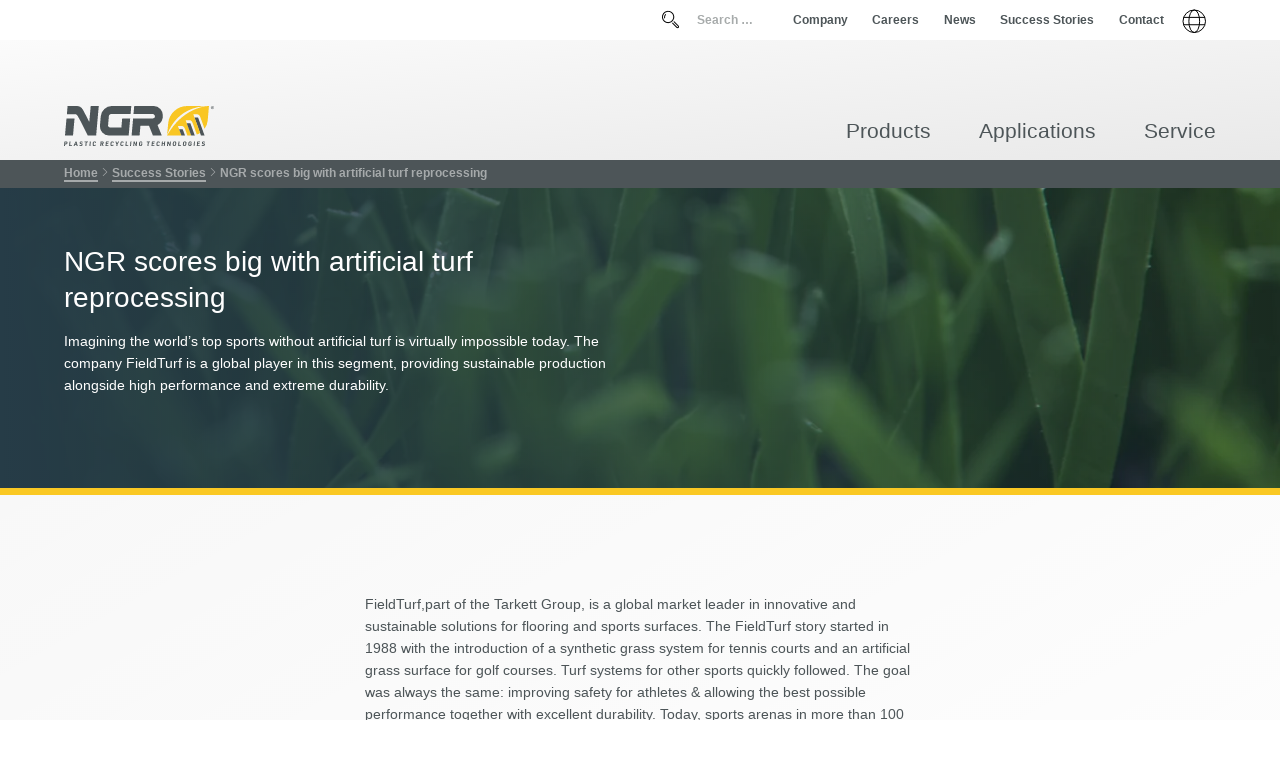

--- FILE ---
content_type: text/html; charset=UTF-8
request_url: https://ngr-world.com/success-story/ngr-scores-big-with-artificial-turf-reprocessing/
body_size: 47316
content:
<!doctype html>
<html lang="en-US" prefix="og: https://ogp.me/ns#" xmlns="http://www.w3.org/1999/xhtml" prefix="og: http://ogp.me/ns# fb: http://www.facebook.com/2008/fbml">
<head><meta charset="utf-8" /><script>if(navigator.userAgent.match(/MSIE|Internet Explorer/i)||navigator.userAgent.match(/Trident\/7\..*?rv:11/i)){var href=document.location.href;if(!href.match(/[?&]nowprocket/)){if(href.indexOf("?")==-1){if(href.indexOf("#")==-1){document.location.href=href+"?nowprocket=1"}else{document.location.href=href.replace("#","?nowprocket=1#")}}else{if(href.indexOf("#")==-1){document.location.href=href+"&nowprocket=1"}else{document.location.href=href.replace("#","&nowprocket=1#")}}}}</script><script>(()=>{class RocketLazyLoadScripts{constructor(){this.v="2.0.4",this.userEvents=["keydown","keyup","mousedown","mouseup","mousemove","mouseover","mouseout","touchmove","touchstart","touchend","touchcancel","wheel","click","dblclick","input"],this.attributeEvents=["onblur","onclick","oncontextmenu","ondblclick","onfocus","onmousedown","onmouseenter","onmouseleave","onmousemove","onmouseout","onmouseover","onmouseup","onmousewheel","onscroll","onsubmit"]}async t(){this.i(),this.o(),/iP(ad|hone)/.test(navigator.userAgent)&&this.h(),this.u(),this.l(this),this.m(),this.k(this),this.p(this),this._(),await Promise.all([this.R(),this.L()]),this.lastBreath=Date.now(),this.S(this),this.P(),this.D(),this.O(),this.M(),await this.C(this.delayedScripts.normal),await this.C(this.delayedScripts.defer),await this.C(this.delayedScripts.async),await this.T(),await this.F(),await this.j(),await this.A(),window.dispatchEvent(new Event("rocket-allScriptsLoaded")),this.everythingLoaded=!0,this.lastTouchEnd&&await new Promise(t=>setTimeout(t,500-Date.now()+this.lastTouchEnd)),this.I(),this.H(),this.U(),this.W()}i(){this.CSPIssue=sessionStorage.getItem("rocketCSPIssue"),document.addEventListener("securitypolicyviolation",t=>{this.CSPIssue||"script-src-elem"!==t.violatedDirective||"data"!==t.blockedURI||(this.CSPIssue=!0,sessionStorage.setItem("rocketCSPIssue",!0))},{isRocket:!0})}o(){window.addEventListener("pageshow",t=>{this.persisted=t.persisted,this.realWindowLoadedFired=!0},{isRocket:!0}),window.addEventListener("pagehide",()=>{this.onFirstUserAction=null},{isRocket:!0})}h(){let t;function e(e){t=e}window.addEventListener("touchstart",e,{isRocket:!0}),window.addEventListener("touchend",function i(o){o.changedTouches[0]&&t.changedTouches[0]&&Math.abs(o.changedTouches[0].pageX-t.changedTouches[0].pageX)<10&&Math.abs(o.changedTouches[0].pageY-t.changedTouches[0].pageY)<10&&o.timeStamp-t.timeStamp<200&&(window.removeEventListener("touchstart",e,{isRocket:!0}),window.removeEventListener("touchend",i,{isRocket:!0}),"INPUT"===o.target.tagName&&"text"===o.target.type||(o.target.dispatchEvent(new TouchEvent("touchend",{target:o.target,bubbles:!0})),o.target.dispatchEvent(new MouseEvent("mouseover",{target:o.target,bubbles:!0})),o.target.dispatchEvent(new PointerEvent("click",{target:o.target,bubbles:!0,cancelable:!0,detail:1,clientX:o.changedTouches[0].clientX,clientY:o.changedTouches[0].clientY})),event.preventDefault()))},{isRocket:!0})}q(t){this.userActionTriggered||("mousemove"!==t.type||this.firstMousemoveIgnored?"keyup"===t.type||"mouseover"===t.type||"mouseout"===t.type||(this.userActionTriggered=!0,this.onFirstUserAction&&this.onFirstUserAction()):this.firstMousemoveIgnored=!0),"click"===t.type&&t.preventDefault(),t.stopPropagation(),t.stopImmediatePropagation(),"touchstart"===this.lastEvent&&"touchend"===t.type&&(this.lastTouchEnd=Date.now()),"click"===t.type&&(this.lastTouchEnd=0),this.lastEvent=t.type,t.composedPath&&t.composedPath()[0].getRootNode()instanceof ShadowRoot&&(t.rocketTarget=t.composedPath()[0]),this.savedUserEvents.push(t)}u(){this.savedUserEvents=[],this.userEventHandler=this.q.bind(this),this.userEvents.forEach(t=>window.addEventListener(t,this.userEventHandler,{passive:!1,isRocket:!0})),document.addEventListener("visibilitychange",this.userEventHandler,{isRocket:!0})}U(){this.userEvents.forEach(t=>window.removeEventListener(t,this.userEventHandler,{passive:!1,isRocket:!0})),document.removeEventListener("visibilitychange",this.userEventHandler,{isRocket:!0}),this.savedUserEvents.forEach(t=>{(t.rocketTarget||t.target).dispatchEvent(new window[t.constructor.name](t.type,t))})}m(){const t="return false",e=Array.from(this.attributeEvents,t=>"data-rocket-"+t),i="["+this.attributeEvents.join("],[")+"]",o="[data-rocket-"+this.attributeEvents.join("],[data-rocket-")+"]",s=(e,i,o)=>{o&&o!==t&&(e.setAttribute("data-rocket-"+i,o),e["rocket"+i]=new Function("event",o),e.setAttribute(i,t))};new MutationObserver(t=>{for(const n of t)"attributes"===n.type&&(n.attributeName.startsWith("data-rocket-")||this.everythingLoaded?n.attributeName.startsWith("data-rocket-")&&this.everythingLoaded&&this.N(n.target,n.attributeName.substring(12)):s(n.target,n.attributeName,n.target.getAttribute(n.attributeName))),"childList"===n.type&&n.addedNodes.forEach(t=>{if(t.nodeType===Node.ELEMENT_NODE)if(this.everythingLoaded)for(const i of[t,...t.querySelectorAll(o)])for(const t of i.getAttributeNames())e.includes(t)&&this.N(i,t.substring(12));else for(const e of[t,...t.querySelectorAll(i)])for(const t of e.getAttributeNames())this.attributeEvents.includes(t)&&s(e,t,e.getAttribute(t))})}).observe(document,{subtree:!0,childList:!0,attributeFilter:[...this.attributeEvents,...e]})}I(){this.attributeEvents.forEach(t=>{document.querySelectorAll("[data-rocket-"+t+"]").forEach(e=>{this.N(e,t)})})}N(t,e){const i=t.getAttribute("data-rocket-"+e);i&&(t.setAttribute(e,i),t.removeAttribute("data-rocket-"+e))}k(t){Object.defineProperty(HTMLElement.prototype,"onclick",{get(){return this.rocketonclick||null},set(e){this.rocketonclick=e,this.setAttribute(t.everythingLoaded?"onclick":"data-rocket-onclick","this.rocketonclick(event)")}})}S(t){function e(e,i){let o=e[i];e[i]=null,Object.defineProperty(e,i,{get:()=>o,set(s){t.everythingLoaded?o=s:e["rocket"+i]=o=s}})}e(document,"onreadystatechange"),e(window,"onload"),e(window,"onpageshow");try{Object.defineProperty(document,"readyState",{get:()=>t.rocketReadyState,set(e){t.rocketReadyState=e},configurable:!0}),document.readyState="loading"}catch(t){console.log("WPRocket DJE readyState conflict, bypassing")}}l(t){this.originalAddEventListener=EventTarget.prototype.addEventListener,this.originalRemoveEventListener=EventTarget.prototype.removeEventListener,this.savedEventListeners=[],EventTarget.prototype.addEventListener=function(e,i,o){o&&o.isRocket||!t.B(e,this)&&!t.userEvents.includes(e)||t.B(e,this)&&!t.userActionTriggered||e.startsWith("rocket-")||t.everythingLoaded?t.originalAddEventListener.call(this,e,i,o):(t.savedEventListeners.push({target:this,remove:!1,type:e,func:i,options:o}),"mouseenter"!==e&&"mouseleave"!==e||t.originalAddEventListener.call(this,e,t.savedUserEvents.push,o))},EventTarget.prototype.removeEventListener=function(e,i,o){o&&o.isRocket||!t.B(e,this)&&!t.userEvents.includes(e)||t.B(e,this)&&!t.userActionTriggered||e.startsWith("rocket-")||t.everythingLoaded?t.originalRemoveEventListener.call(this,e,i,o):t.savedEventListeners.push({target:this,remove:!0,type:e,func:i,options:o})}}J(t,e){this.savedEventListeners=this.savedEventListeners.filter(i=>{let o=i.type,s=i.target||window;return e!==o||t!==s||(this.B(o,s)&&(i.type="rocket-"+o),this.$(i),!1)})}H(){EventTarget.prototype.addEventListener=this.originalAddEventListener,EventTarget.prototype.removeEventListener=this.originalRemoveEventListener,this.savedEventListeners.forEach(t=>this.$(t))}$(t){t.remove?this.originalRemoveEventListener.call(t.target,t.type,t.func,t.options):this.originalAddEventListener.call(t.target,t.type,t.func,t.options)}p(t){let e;function i(e){return t.everythingLoaded?e:e.split(" ").map(t=>"load"===t||t.startsWith("load.")?"rocket-jquery-load":t).join(" ")}function o(o){function s(e){const s=o.fn[e];o.fn[e]=o.fn.init.prototype[e]=function(){return this[0]===window&&t.userActionTriggered&&("string"==typeof arguments[0]||arguments[0]instanceof String?arguments[0]=i(arguments[0]):"object"==typeof arguments[0]&&Object.keys(arguments[0]).forEach(t=>{const e=arguments[0][t];delete arguments[0][t],arguments[0][i(t)]=e})),s.apply(this,arguments),this}}if(o&&o.fn&&!t.allJQueries.includes(o)){const e={DOMContentLoaded:[],"rocket-DOMContentLoaded":[]};for(const t in e)document.addEventListener(t,()=>{e[t].forEach(t=>t())},{isRocket:!0});o.fn.ready=o.fn.init.prototype.ready=function(i){function s(){parseInt(o.fn.jquery)>2?setTimeout(()=>i.bind(document)(o)):i.bind(document)(o)}return"function"==typeof i&&(t.realDomReadyFired?!t.userActionTriggered||t.fauxDomReadyFired?s():e["rocket-DOMContentLoaded"].push(s):e.DOMContentLoaded.push(s)),o([])},s("on"),s("one"),s("off"),t.allJQueries.push(o)}e=o}t.allJQueries=[],o(window.jQuery),Object.defineProperty(window,"jQuery",{get:()=>e,set(t){o(t)}})}P(){const t=new Map;document.write=document.writeln=function(e){const i=document.currentScript,o=document.createRange(),s=i.parentElement;let n=t.get(i);void 0===n&&(n=i.nextSibling,t.set(i,n));const c=document.createDocumentFragment();o.setStart(c,0),c.appendChild(o.createContextualFragment(e)),s.insertBefore(c,n)}}async R(){return new Promise(t=>{this.userActionTriggered?t():this.onFirstUserAction=t})}async L(){return new Promise(t=>{document.addEventListener("DOMContentLoaded",()=>{this.realDomReadyFired=!0,t()},{isRocket:!0})})}async j(){return this.realWindowLoadedFired?Promise.resolve():new Promise(t=>{window.addEventListener("load",t,{isRocket:!0})})}M(){this.pendingScripts=[];this.scriptsMutationObserver=new MutationObserver(t=>{for(const e of t)e.addedNodes.forEach(t=>{"SCRIPT"!==t.tagName||t.noModule||t.isWPRocket||this.pendingScripts.push({script:t,promise:new Promise(e=>{const i=()=>{const i=this.pendingScripts.findIndex(e=>e.script===t);i>=0&&this.pendingScripts.splice(i,1),e()};t.addEventListener("load",i,{isRocket:!0}),t.addEventListener("error",i,{isRocket:!0}),setTimeout(i,1e3)})})})}),this.scriptsMutationObserver.observe(document,{childList:!0,subtree:!0})}async F(){await this.X(),this.pendingScripts.length?(await this.pendingScripts[0].promise,await this.F()):this.scriptsMutationObserver.disconnect()}D(){this.delayedScripts={normal:[],async:[],defer:[]},document.querySelectorAll("script[type$=rocketlazyloadscript]").forEach(t=>{t.hasAttribute("data-rocket-src")?t.hasAttribute("async")&&!1!==t.async?this.delayedScripts.async.push(t):t.hasAttribute("defer")&&!1!==t.defer||"module"===t.getAttribute("data-rocket-type")?this.delayedScripts.defer.push(t):this.delayedScripts.normal.push(t):this.delayedScripts.normal.push(t)})}async _(){await this.L();let t=[];document.querySelectorAll("script[type$=rocketlazyloadscript][data-rocket-src]").forEach(e=>{let i=e.getAttribute("data-rocket-src");if(i&&!i.startsWith("data:")){i.startsWith("//")&&(i=location.protocol+i);try{const o=new URL(i).origin;o!==location.origin&&t.push({src:o,crossOrigin:e.crossOrigin||"module"===e.getAttribute("data-rocket-type")})}catch(t){}}}),t=[...new Map(t.map(t=>[JSON.stringify(t),t])).values()],this.Y(t,"preconnect")}async G(t){if(await this.K(),!0!==t.noModule||!("noModule"in HTMLScriptElement.prototype))return new Promise(e=>{let i;function o(){(i||t).setAttribute("data-rocket-status","executed"),e()}try{if(navigator.userAgent.includes("Firefox/")||""===navigator.vendor||this.CSPIssue)i=document.createElement("script"),[...t.attributes].forEach(t=>{let e=t.nodeName;"type"!==e&&("data-rocket-type"===e&&(e="type"),"data-rocket-src"===e&&(e="src"),i.setAttribute(e,t.nodeValue))}),t.text&&(i.text=t.text),t.nonce&&(i.nonce=t.nonce),i.hasAttribute("src")?(i.addEventListener("load",o,{isRocket:!0}),i.addEventListener("error",()=>{i.setAttribute("data-rocket-status","failed-network"),e()},{isRocket:!0}),setTimeout(()=>{i.isConnected||e()},1)):(i.text=t.text,o()),i.isWPRocket=!0,t.parentNode.replaceChild(i,t);else{const i=t.getAttribute("data-rocket-type"),s=t.getAttribute("data-rocket-src");i?(t.type=i,t.removeAttribute("data-rocket-type")):t.removeAttribute("type"),t.addEventListener("load",o,{isRocket:!0}),t.addEventListener("error",i=>{this.CSPIssue&&i.target.src.startsWith("data:")?(console.log("WPRocket: CSP fallback activated"),t.removeAttribute("src"),this.G(t).then(e)):(t.setAttribute("data-rocket-status","failed-network"),e())},{isRocket:!0}),s?(t.fetchPriority="high",t.removeAttribute("data-rocket-src"),t.src=s):t.src="data:text/javascript;base64,"+window.btoa(unescape(encodeURIComponent(t.text)))}}catch(i){t.setAttribute("data-rocket-status","failed-transform"),e()}});t.setAttribute("data-rocket-status","skipped")}async C(t){const e=t.shift();return e?(e.isConnected&&await this.G(e),this.C(t)):Promise.resolve()}O(){this.Y([...this.delayedScripts.normal,...this.delayedScripts.defer,...this.delayedScripts.async],"preload")}Y(t,e){this.trash=this.trash||[];let i=!0;var o=document.createDocumentFragment();t.forEach(t=>{const s=t.getAttribute&&t.getAttribute("data-rocket-src")||t.src;if(s&&!s.startsWith("data:")){const n=document.createElement("link");n.href=s,n.rel=e,"preconnect"!==e&&(n.as="script",n.fetchPriority=i?"high":"low"),t.getAttribute&&"module"===t.getAttribute("data-rocket-type")&&(n.crossOrigin=!0),t.crossOrigin&&(n.crossOrigin=t.crossOrigin),t.integrity&&(n.integrity=t.integrity),t.nonce&&(n.nonce=t.nonce),o.appendChild(n),this.trash.push(n),i=!1}}),document.head.appendChild(o)}W(){this.trash.forEach(t=>t.remove())}async T(){try{document.readyState="interactive"}catch(t){}this.fauxDomReadyFired=!0;try{await this.K(),this.J(document,"readystatechange"),document.dispatchEvent(new Event("rocket-readystatechange")),await this.K(),document.rocketonreadystatechange&&document.rocketonreadystatechange(),await this.K(),this.J(document,"DOMContentLoaded"),document.dispatchEvent(new Event("rocket-DOMContentLoaded")),await this.K(),this.J(window,"DOMContentLoaded"),window.dispatchEvent(new Event("rocket-DOMContentLoaded"))}catch(t){console.error(t)}}async A(){try{document.readyState="complete"}catch(t){}try{await this.K(),this.J(document,"readystatechange"),document.dispatchEvent(new Event("rocket-readystatechange")),await this.K(),document.rocketonreadystatechange&&document.rocketonreadystatechange(),await this.K(),this.J(window,"load"),window.dispatchEvent(new Event("rocket-load")),await this.K(),window.rocketonload&&window.rocketonload(),await this.K(),this.allJQueries.forEach(t=>t(window).trigger("rocket-jquery-load")),await this.K(),this.J(window,"pageshow");const t=new Event("rocket-pageshow");t.persisted=this.persisted,window.dispatchEvent(t),await this.K(),window.rocketonpageshow&&window.rocketonpageshow({persisted:this.persisted})}catch(t){console.error(t)}}async K(){Date.now()-this.lastBreath>45&&(await this.X(),this.lastBreath=Date.now())}async X(){return document.hidden?new Promise(t=>setTimeout(t)):new Promise(t=>requestAnimationFrame(t))}B(t,e){return e===document&&"readystatechange"===t||(e===document&&"DOMContentLoaded"===t||(e===window&&"DOMContentLoaded"===t||(e===window&&"load"===t||e===window&&"pageshow"===t)))}static run(){(new RocketLazyLoadScripts).t()}}RocketLazyLoadScripts.run()})();</script>
	
	
	<meta name="viewport" content="width=device-width, initial-scale=1" />
	
	<meta name="apple-mobile-web-app-capable" content="yes"/>
	<meta name="apple-mobile-web-app-status-bar-style" content="black"/>
	
	<title>NGR scores big with artificial turf reprocessing | NGR</title>
<style id="wpr-usedcss">img:is([sizes=auto i],[sizes^="auto," i]){contain-intrinsic-size:3000px 1500px}.popup-menu-button-container{position:relative;display:flex;align-items:center}button#popup-settings-button{background-color:transparent;color:#000;padding:5px;border:0;display:flex;align-items:center}button#popup-settings-button:hover{border:0}button#popup-settings-button img{max-width:30px}#language-globe-icon-outer{width:25px;height:25px}.language-globe-icon{fill:none;stroke:#000;stroke-width:1px;vector-effect:non-scaling-stroke}#lsp-button-lang-icon{margin-right:5px;display:flex;align-items:center}abbr,address,article,aside,audio,b,body,canvas,caption,code,details,div,em,fieldset,figcaption,figure,footer,form,h1,h2,h3,h4,header,hgroup,html,iframe,img,label,legend,li,mark,menu,nav,object,p,samp,section,small,span,strong,summary,table,tbody,td,th,thead,time,tr,ul,var,video{margin:0;padding:0;border:0;font-size:100%;vertical-align:top;text-decoration:none}article,aside,audio,canvas,details,figcaption,figure,footer,form,header,hgroup,nav,section,video{display:block}html{-webkit-text-size-adjust:none;-webkit-overflow-scrolling:touch}a{text-decoration:none}ul{list-style:none}table{border-collapse:collapse;border-spacing:0}table{width:100%}img{image-rendering:-webkit-optimize-contrast}button{font-size:1em}*,:after,:before{-webkit-box-sizing:border-box;-moz-box-sizing:border-box;box-sizing:border-box}html{scroll-behavior:smooth}body{font-family:museo-sans,Helvetica,Arial,sans-serif;font-weight:400;font-style:normal;color:#4d5558;font-size:100%;font-size:16px;line-height:1.6em;background:#fff;-webkit-font-smoothing:antialiased;-moz-osx-font-smoothing:grayscale}body,html{min-height:100%}.fixed{position:fixed!important}.hidden{display:none!important}.jw_csspositionsticky .position_sticky{position:-webkit-sticky;position:sticky;top:130px}.text_align-right{text-align:right}.image_max-size img{width:100%;height:auto}.faded{opacity:.2!important;pointer-events:none!important}.wrapper{width:90%;margin:0 auto;max-width:1600px}#footerlogo svg,#header,#headercontainer,#nav_primary li .sub-menu,.boxshadow,.button,.color_grey,.color_yellow,.hidden,.lazyloaded,.rotate,.search-field,.slick-dots li button::before,.slider_nav .icon-ngr-pfeil-links,.slider_nav .icon-ngr-pfeil-rechts,.sub-menu,a,figcaption,figure,figure img{-webkit-transition:.8s cubic-bezier(.165, .84, .44, 1);-moz-transition:.8s cubic-bezier(.165, .84, .44, 1);-o-transition:.8s cubic-bezier(.165, .84, .44, 1);transition:all .8s cubic-bezier(.165, .84, .44, 1)}#footerlogo svg:hover,#header:hover,#headercontainer:hover,#nav_primary li .sub-menu:hover,.boxshadow:hover,.button:hover,.color_grey:hover,.color_yellow:hover,.rotate:hover,.search-field:hover,.slick-dots li button:hover::before,.slider_nav .icon-ngr-pfeil-links:hover,.slider_nav .icon-ngr-pfeil-rechts:hover,a:hover,figcaption:hover,figure img:hover,figure:hover{-webkit-transition:.2s cubic-bezier(.165, .84, .44, 1);-moz-transition:.2s cubic-bezier(.165, .84, .44, 1);-o-transition:.2s cubic-bezier(.165, .84, .44, 1);transition:all .2s cubic-bezier(.165, .84, .44, 1)}.do-animation{-webkit-opacity:0;-moz-opacity:0;opacity:0}.do-animation.animated{-webkit-opacity:1;-moz-opacity:1;opacity:1}.color_yellow{color:#f9c623}.color_middle-grey{color:#a6aaab}.color_grey{color:#ddd}.bg_dark-grey{background:#4d5558;color:#f4f4f4}.bg_dark-grey.color_middle-grey{color:#a6aaab}.bg_white{background:#fff}.bg_yellow-gradient{background:#f9c623;background:-moz-linear-gradient(to bottom right,#fe0 0,#fc0 50%,#f9b122 100%);background:-webkit-linear-gradient(to bottom right,#fe0 0,#fc0 50%,#f9b122 100%);background:linear-gradient(to bottom right,#fe0 0,#fc0 50%,#f9b122 100%)}.bg_light-grey-gradient{background:#f8f8f8;background:-moz-linear-gradient(to bottom right,#f8f8f8 0,#fff 100%);background:-webkit-linear-gradient(to bottom right,#f8f8f8 0,#fff 100%);background:linear-gradient(to bottom right,#f8f8f8 0,#fff 100%)}.bg_light-grey-gradient-alt{background:#f8f8f8;background:-moz-linear-gradient(to bottom right,#fff 0,#f8f8f8 100%);background:-webkit-linear-gradient(to bottom right,#fff 0,#f8f8f8 100%);background:linear-gradient(to bottom right,#fff 0,#f8f8f8 100%)}.bg_dark-grey-gradient{background:#e9e9e9;background:-moz-linear-gradient(to bottom right,#e9e9e9 0,#fbfbfb 100%);background:-webkit-linear-gradient(to bottom right,#e9e9e9 0,#fbfbfb 100%);background:linear-gradient(to bottom right,#e9e9e9 0,#fbfbfb 100%)}.bg_dark-grey-gradient-alt{background:#fbfbfb;background:-moz-linear-gradient(to bottom right,#fbfbfb 0,#e9e9e9 100%);background:-webkit-linear-gradient(to bottom right,#fbfbfb 0,#e9e9e9 100%);background:linear-gradient(to bottom right,#fbfbfb 0,#e9e9e9 100%)}.bg_dark-gradient{background:rgba(38,60,71,.8);background:-moz-linear-gradient(left,#263c47 0,rgba(38,60,71,0) 100%);background:-webkit-linear-gradient(left,#263c47 0,rgba(38,60,71,0) 100%);background:linear-gradient(to right,#263c47 0,rgba(38,60,71,0) 100%)}.grecaptcha-badge{display:none!important}.col1{width:calc(100% / 23 * 1)}.col3{width:calc(100% / 23 * 3)}.col5{width:calc(100% / 23 * 5)}.col7{width:calc(100% / 23 * 7)}.col9{width:calc(100% / 23 * 9)}.col11{width:calc(100% / 23 * 11)}.col20{width:calc(100% / 23 * 20)}.full{width:100%}.margin-col1{margin-left:calc(100% / 23 * 1)}.margin-col3{margin-left:calc(100% / 23 * 3)}.margin-col6{margin-left:calc(100% / 23 * 6)}.modul_box-galerie [class*=margin-col]:first-child{margin-left:0}.border_bottom{border-bottom:7px solid}.boxshadow{-webkit-box-shadow:0 0 0 0 rgba(0,0,0,.1);-moz-box-shadow:0 0 0 0 rgba(0,0,0,.1);box-shadow:0 0 0 0 rgba(0,0,0,.1)}.jw_no-touchevents .boxshadow:hover{-webkit-box-shadow:0 0 50px 0 rgba(0,0,0,.1);-moz-box-shadow:0 0 50px 0 rgba(0,0,0,.1);box-shadow:0 0 50px 0 rgba(0,0,0,.1);-webkit-transform:translateY(-.1em);-moz-transform:translateY(-.1em);-ms-transform:translateY(-.1em);transform:translateY(-.1em)}.ratio-box{position:relative;height:0;display:block;width:100%;padding-bottom:56.25%}.ratio-box iframe,.ratio-box img,.ratio-box video{position:absolute;top:0;left:0;width:100%;height:100%;display:block}.flexcontainer{display:-webkit-box;display:-moz-box;display:-ms-flexbox;display:-webkit-flex;display:flex;align-items:flex-start;justify-content:flex-start;position:relative}.justify_flex-end{justify-content:flex-end}.flexflow_row{-webkit-flex-flow:row wrap;flex-flow:row wrap}.alignself_flex-end{align-self:flex-end}.row4_break:nth-child(4n+5){margin-left:0}.col11 .modul_box-galerie .row4_break:nth-child(4n+5){margin-left:inherit}.col11 .modul_box-galerie .row4_break:nth-child(2n+3){margin-left:0}.col11 .modul_box-galerie .col5{width:calc(100% / 23 * 11)}.rotate{-webkit-transform:rotate(180deg);-moz-transform:rotate(180deg);-o-transform:rotate(180deg);transform:rotate(180deg);-webkit-transition:.5s ease-in-out;-moz-transition:.5s ease-in-out;-o-transition:.5s ease-in-out;transition:.5s ease-in-out}#header{position:absolute;z-index:10000;-webkit-box-shadow:0 0 0 0 transparent;-moz-box-shadow:0 0 50px 0 transparent;box-shadow:0 0 0 0 transparent;-webkit-transition:background cubic-bezier(.165, .84, .44, 1);-moz-transition:background cubic-bezier(.165, .84, .44, 1);-o-transition:background cubic-bezier(.165, .84, .44, 1);transition:background cubic-bezier(.165, .84, .44, 1)}#headercontainer{justify-content:flex-end;height:150px}#header.nav-down{position:fixed;top:0;-webkit-box-shadow:0 20px 50px 0 rgba(0,0,0,.2);-moz-box-shadow:0 20px 50px 0 rgba(0,0,0,.2);box-shadow:0 20px 50px 0 rgba(0,0,0,.2);-webkit-transition:.2s cubic-bezier(.165, .84, .44, 1);-moz-transition:.2s cubic-bezier(.165, .84, .44, 1);-o-transition:.2s cubic-bezier(.165, .84, .44, 1);transition:all .2s cubic-bezier(.165, .84, .44, 1)}#header.nav-up{top:-200px;opacity:0;position:fixed;-webkit-transition:.2s cubic-bezier(.165, .84, .44, 1);-moz-transition:.2s cubic-bezier(.165, .84, .44, 1);-o-transition:.2s cubic-bezier(.165, .84, .44, 1);transition:all .2s cubic-bezier(.165, .84, .44, 1)}#suche a{font-size:.75rem;font-weight:700;line-height:50px}#pagecontent{padding-top:200px;position:relative}section{padding:5rem 0}section.nomargin{padding:0}section#breadcrumb_modul{padding:.5em 0}#breadcrumb_list{list-style:none;margin:0}#breadcrumb_list *{line-height:1rem}#breadcrumb_list .separator .icon-ngr-pfeil-rechts:before{margin:0;top:0;font-size:1rem;line-height:1em}#breadcrumb_list li{display:inline-block}.modul_box{padding:3rem 0}.calltoaction_box-image{position:relative;align-self:stretch}.calltoaction_box-image img{position:absolute;bottom:-8rem}#heroimage,.heroimage_bg,.heroimage_bg .bg_dark-gradient{min-height:50vh;background-size:cover;background-repeat:no-repeat;background-position:center 80%}.heroimage_content{color:#fff}#heroimage{border-bottom:7px solid #fac823}select{width:100%;-webkit-appearance:none;-moz-appearance:none;appearance:none;background:0 0;border:none;color:#4e5659;-webkit-border-radius:0;-moz-border-radius:0;border-radius:0;padding:.5rem 1rem;font-family:museo-sans,Helvetica,Arial,sans-serif!important;font-size:1rem!important;cursor:pointer}.tab_content{display:-webkit-box;display:-moz-box;display:-ms-flexbox;display:-webkit-flex;display:flex;align-items:flex-start;justify-content:flex-start}.grid_content-box{margin-bottom:4rem}.formatting .grid_content-box h3,.formatting .grid_content-box h4{margin:1rem 0 .5rem}.tab_drawer_heading{display:none}.search-submit{background:0 0;border:none}.search-field{margin:0}#heroimage .search-field{color:#fff}.used_container{margin:0 -2em}.used_container .item{width:25%;padding:2em}.map_canvas{width:100%;min-height:400px;height:50vh}.map_canvas img{max-width:inherit!important}.marker{width:400px}#footerlogo,#logo{line-height:1em;display:block}#logo{align-self:flex-end;margin-bottom:12px}#ngr-logo{width:100%;min-width:120px}#ngr-logo .color_grey{fill:#4D5558}#ngr-logo .color_yellow{fill:#F9C623}#ngr-logo:hover .color_yellow{fill:#4D5558}#ngr-logo:hover .color_grey{fill:#A6AAAB}#footer-ngr-logo .color_yellow{fill:#F9C623}#footer-ngr-logo .color_grey{fill:#f4f4f4}#footer-ngr-logo:hover .color_grey{fill:#A6AAAB}#footer-ngr-logo:hover .color_yellow{fill:#f4f4f4}h1,h2,h3,h4{padding:0;margin:0;font-weight:400;display:block}.formatting h2.heading_big,h1{font-size:4rem;line-height:1.1em;margin-bottom:1em;font-family:museo-sans,Helvetica,Arial,sans-serif;font-weight:100}h1{margin-bottom:0}.formatting h1{font-size:4rem;font-weight:100;line-height:1.2em;margin-bottom:.5em}.formatting h2{font-size:2.25rem;font-weight:100;line-height:1.3em;margin-bottom:1em}.formatting h3{font-size:1.5rem;font-weight:500;line-height:1.3em;margin-bottom:.75em;margin-top:1em;font-family:museo-slab,Helvetica,Arial,sans-serif}.formatting h4{font-size:1.3rem;font-weight:700;line-height:1.5em;margin-bottom:.75em;margin-top:1em}.formatting h3:first-child,.formatting h4:first-child{margin-top:0}.heroimage_content div h2:only-child{margin:0}.formatting .preheader{text-transform:uppercase;letter-spacing:2px;color:#a7abab;margin-bottom:2em}.formatting .underline_white::after{content:"";width:50px;height:7px;background-color:#fff;display:block;margin-top:.5em}.formatting .underline_grey::after{content:"";width:25px;height:3px;background-color:#a7abab;display:block;margin-top:.5em}.formatting h2.underline_white{margin-bottom:5rem}.formatting .small,.formatting small,.small,small{font-size:.875em;line-height:1.5em}.bold,.formatting .bold,.formatting strong,strong{font-weight:700}.formatting .italic,.formatting em,.italic,em{font-style:italic}a{color:inherit}.formatting a{font-weight:700;display:inline-block;border-bottom:2px solid}.formatting a:hover{color:#fac823;border-color:transparent}.formatting h2 a,.formatting h3 a,.formatting h4 a{border-bottom:none;font-weight:inherit}.formatting p{margin-bottom:1em}.formatting p:last-child{margin-bottom:0}.formatting ul{list-style:disc;margin-left:1.2em;margin-bottom:1rem}.formatting .nav ul,.formatting ul.linklist,.formatting ul.menu,.formatting ul.sub-menu{list-style:none;margin-left:0}.linklist li{margin-bottom:.2em}.linklist li:last-child{margin-bottom:0}.formatting .button{border:3px solid;background:0 0;color:#4e5659;font-family:museo-sans,Helvetica,Arial,sans-serif;font-size:1rem;font-weight:700;padding:.75em 2em;line-height:1em;cursor:pointer;-webkit-border-radius:0px!important;-moz-border-radius:0!important;border-radius:0!important;cursor:pointer;display:inline-block}.formatting .button:hover{background:#4e5659;color:#f4f4f4;border-color:#4e5659}.formatting .button_yellow{color:#fac823}.formatting .button_yellow:hover{background:#fac823;color:#4e5659}.formatting .button_yellow:hover{background:#fff;color:#4e5659}#prevnext .formatting h3{margin:0}.formatting .social{margin-right:2em}.formatting .social::after{content:"";margin:0}.formatting .social:hover::after{margin:0}.footerBox a{color:#f4f4f4}.footerBox a:hover{border-color:transparent}.font_s,.formatting .font_s{font-size:.75rem;font-weight:700;line-height:1.5em}.font_xl,.formatting .font_xl{font-size:3rem;font-weight:100;line-height:1.2em}.font_l,.formatting .font_l{font-size:1.5rem;line-height:1.35em;font-weight:100}.font_l a,.font_xl a,.formatting .font_l a,.formatting .font_xl a{border-bottom:3px solid}.bg_dark-grey .formatting *{color:#f4f4f4}.bg_dark-grey .formatting a{color:#f4f4f4}.bg_dark-grey .formatting a:hover{color:#ddd;border-color:transparent}.bg_dark-grey .formatting .button{background:#f4f4f4;color:#4d5558;border-color:#f4f4f4}.bg_dark-grey .formatting .button:hover{background:0 0;color:#f4f4f4}.bg_dark-grey .formatting .color_yellow{color:#fac823}.nav{display:inline-block}#nav_primary,#nav_secondary{text-align:right;align-self:flex-end}#nav_primary{z-index:0;justify-content:flex-end}#nav_secondary{z-index:1000}#nav_primary li{margin:0 1em;display:inline-block;position:relative}#nav_secondary li{padding:0 1em;display:inline-block;position:relative}#nav_primary li:last-child{margin-right:0}#nav_primary li .sub-menu{display:none;position:absolute;left:0;min-width:200px;-webkit-box-shadow:0 50px 50px 0 rgba(0,0,0,.1);-moz-box-shadow:0 50px 50px 0 rgba(0,0,0,.1);box-shadow:0 50px 50px 0 rgba(0,0,0,.1)}#nav_secondary li .sub-menu{min-width:200px;background:#f4f4f4;display:none;position:absolute;left:0;-webkit-box-shadow:0 20px 50px 0 rgba(0,0,0,.1);-moz-box-shadow:0 20px 50px 0 rgba(0,0,0,.1);box-shadow:0 20px 50px 0 rgba(0,0,0,.1)}#nav_secondary li:last-of-type .sub-menu{min-width:65px}#nav_primary li:last-of-type>.sub-menu,#nav_secondary li:nth-last-child(1)>.sub-menu,#nav_secondary li:nth-last-child(2)>.sub-menu{right:0;left:auto}#nav_primary li:hover .sub-menu,#nav_secondary li:hover .sub-menu{display:block}#nav_primary li .sub-menu li{width:auto;white-space:nowrap;display:block;text-align:left;background:#f4f4f4;font-weight:500;margin:0}#nav_primary li.sub-menu_double:hover .sub-menu{min-width:400px;display:-webkit-box;display:-moz-box;display:-ms-flexbox;display:-webkit-flex;display:flex;align-items:flex-start;justify-content:flex-start}#nav_primary li.sub-menu_double:hover .sub-menu .sub-menu{min-width:200px;width:auto;display:block}#nav_primary li.sub-menu_double li{min-width:200px}#nav_primary li.sub-menu_double li.disabled>a{color:#a7abab;pointer-events:none;background-color:#f4f4f4}#nav_primary li.sub-menu_double li.disabled:hover>a{background-color:#f4f4f4}#nav_secondary li .sub-menu li{width:auto;white-space:nowrap;display:block;text-align:left;background:#f4f4f4;font-weight:500;margin:0}#nav_primary li .sub-menu li a{font-size:.75rem;line-height:40px;display:block;font-weight:400;border:none;padding:.3em 1em}#nav_secondary li .sub-menu li a{font-size:.75rem;line-height:40px;display:block;font-weight:400;border:none;padding:0}#nav_primary li .sub-menu li:hover,#nav_secondary li .sub-menu li:hover{background:#ddd}#nav_primary li a{color:#4d5558;font-weight:500;line-height:60px;border-bottom:7px solid transparent;display:block}#nav_secondary li a{color:#4d5558;font-weight:700;line-height:50px}#nav_primary li:hover a{border-bottom:7px solid #4e5659}#nav_secondary li:hover{background:#f4f4f4}#nav_primary li .sub-menu{background:#f4f4f4}#nav_secondary .menu{display:-webkit-box;display:-moz-box;display:-ms-flexbox;display:-webkit-flex;display:flex}#overlay-menu-nav{color:#f4f4f4;width:100%;white-space:normal}#overlay-menu-nav .menu li{width:100%;position:relative;display:-webkit-box;display:-moz-box;display:-ms-flexbox;display:-webkit-flex;display:flex;align-items:flex-start;flex-wrap:wrap}#overlay-menu-nav .sub-menu{width:100%;display:-webkit-box;display:-moz-box;display:-ms-flexbox;display:-webkit-flex;display:flex;align-items:flex-start;flex-wrap:wrap;margin:1em 0}#overlay-menu-nav .sub-menu .sub-menu{width:100%}#overlay-menu-nav .menu li li{border-bottom:none;border-top:none;width:50%}#overlay-menu-nav .menu li a:hover{background:#4d5558;color:#f4f4f4}#overlay-menu-nav .menu li a{display:block;padding:.3em 1em .3em 0;width:100%}#overlay-menu-nav .menu>li a{width:85%;border-bottom:1px solid}#overlay-menu-nav .menu li.menu-item-has-children li a{width:80%;font-weight:400;border-bottom:none}#overlay-menu-nav .menu>li{width:100%}#overlay-menu-nav .menu>li li.menu-item-has-children li{width:100%;border-bottom:none}#overlay-menu-nav .menu li .icon{margin:0 15px 0 0}#overlay-menu-nav .menu li .icon:before{margin:0}#overlay-menu-nav .menu li.disabled>a{color:#a7abab!important;font-size:.75em;text-transform:uppercase}#footer_menu ul{width:100%}#footer_menu li{margin-bottom:1em}#footer_menu li li{margin-bottom:.5em;border:none}#footer_menu li a{color:#ddd;width:100%;font-family:museo-slab,Helvetica,Arial,sans-serif;font-weight:100;font-size:.75rem;text-transform:uppercase;letter-spacing:2px;line-height:1.5em;border-color:transparent;margin-bottom:.5em;border-bottom:2px solid transparent}#footer_menu li li a{color:#f4f4f4;width:auto;font-family:museo-sans,Helvetica,Arial,sans-serif;font-weight:500;font-size:1rem;line-height:1.5em;border-color:transparent;margin-bottom:0;text-transform:none;letter-spacing:normal}#footer_menu li a:hover{border-color:#f4f4f4}#footer_menu li li a:hover{border-color:#f4f4f4}#footer_menu-tertiary li{display:inline-block;margin-right:1em}#footer_menu-tertiary li:last-child{margin-right:0}figure,figure img{width:100%!important;height:auto}figure{position:relative}figure a{position:absolute;width:100%;height:100%}figure:hover a img{-webkit-transform:translateY(-.1em);-moz-transform:translateY(-.1em);-ms-transform:translateY(-.1em);transform:translateY(-.1em);color:rgba(17,17,17,.95);-webkit-opacity:.7;-moz-opacity:.7;opacity:.7}figcaption{color:#f4f4f4;padding:.5em 1em;position:absolute;left:0;top:auto;bottom:0;width:100%;line-height:1em;-webkit-opacity:0;-moz-opacity:0;opacity:0;-webkit-transform:translateY(5px);-moz-transform:translateY(5px);-ms-transform:translateY(5px);transform:translateY(5px)}.jw_no-touchevents figure:hover a figcaption{-webkit-opacity:1;-moz-opacity:1;opacity:1;-webkit-transform:translateY(0);-moz-transform:translateY(0);-ms-transform:translateY(0);transform:translateY(0)}.heroimage_bg figure:hover a figcaption{-webkit-opacity:0;-moz-opacity:0;opacity:0;-webkit-transform:translateY(0);-moz-transform:translateY(0);-ms-transform:translateY(0);transform:translateY(0)}.heroimage_bg figure:hover a img{-webkit-transform:translateY(-.2em);-moz-transform:translateY(-.2em);-ms-transform:translateY(-.2em);transform:translateY(-.2em)}figcaption p::before{content:"\e006";font-family:ngr!important;font-size:.75rem;top:.5em;position:absolute;right:1em;z-index:1;height:100%;pointer-events:none}.item figure{overflow:hidden}.item:hover figure img{-webkit-transform:scale(1.05) translateY(-.1em);-moz-transform:scale(1.05) translateY(-.1em);-ms-transform:scale(1.05) translateY(-.1em);transform:scale(1.05) translateY(-.1em);-webkit-opacity:0.8;-moz-opacity:0.8;opacity:.8}.item:hover a{cursor:pointer}.lazyload,.lazyloading{opacity:0;-webkit-transform:translateY(3vh);-moz-transform:translateY(3vh);-ms-transform:translateY(3vh);transform:translateY(3vh);-webkit-transition:.6s ease-out;-moz-transition:.6s ease-out;-o-transition:.6s ease-out;transition:all .6s ease-out}.lazyloaded{opacity:1;-webkit-transform:translateY(0);-moz-transform:translateY(0);-ms-transform:translateY(0);transform:translateY(0)}input,textarea{width:100%;padding:10px;-webkit-box-sizing:border-box;-moz-box-sizing:border-box;box-sizing:border-box;background-color:transparent;border:none;border-bottom:1px solid #ddd;margin-top:1em;-webkit-appearance:none;font-family:museo-sans,sans-serif;font-weight:400;color:#4d5558;font-size:1.2em;line-height:1.5em;-webkit-border-radius:0px!important;-moz-border-radius:0!important;border-radius:0!important}input:focus,textarea:focus{background:rgba(255,255,255,.5);color:#4d5558;border-bottom:1px solid #4d5558}input[type=checkbox],input[type=radio]{background-color:#f4f4f4;width:1em;border:2px solid #ddd;-webkit-appearance:button;margin:0}input[type=checkbox]:hover,input[type=radio]:hover{cursor:pointer}input[type=checkbox]:checked,input[type=radio]:checked{background-color:#4d5558;color:#f4f4f4}#suche{margin:0 1em}#suche .search-form{align-items:center;justify-content:center}#suche input{margin:0;font-size:.75rem;line-height:30px;padding:10px 0 10px 5px;border:none;width:75px}#suche input:focus{width:100%}#suche button{border:none;background:0 0;padding:0;margin:0;align-self:center;line-height:50px}#heroimage .search-form{align-items:center}#heroimage .search-form input{font-size:2rem;line-height:1.3em;height:2rem;padding:10px 0 10px 5px;border:none;background:0 0;border-bottom:2px solid}::-webkit-input-placeholder{color:#a7abab}::-moz-placeholder{color:#a7abab}.bg_dark-grey ::-webkit-input-placeholder{color:#ddd}.bg_dark-grey ::-moz-placeholder{color:#ddd}.bg_dark-grey :-ms-input-placeholder{color:#ddd}.bg_dark-grey :-moz-placeholder{color:#ddd}.bg_dark-grey input,.bg_dark-grey textarea{color:#f4f4f4}.bg_dark-grey input:focus,.bg_dark-grey textarea:focus{color:#f4f4f4;border-color:#f4f4f4}.lspw-wpml-popup .wpml-popup-inner{background-color:#f4f4f4;padding:15px;margin:0}.lspw-wpml-popup .wpml-popup-inner button.wpml-popup-button{color:#fff!important;font-size:1rem!important;background-color:#4d5558!important;max-width:none!important;padding:8px 20px!important;border:0!important;border-radius:0!important;height:fit-content}.lspw-wpml-popup .wpml-popup-inner button.wpml-popup-button:hover{background-color:#fac823!important;color:#4d5558!important;cursor:pointer}.lspw-wpml-popup .select2-container--default .select2-selection--single .select2-selection__rendered{border:2px solid #4d5558;font-size:1rem!important;border-radius:0!important;color:#000}#tooltip{position:absolute;background:rgba(78,86,89,.95);padding:.5em 1em;color:#fff;display:none;font-size:.75em;line-height:1.5em;font-weight:700;letter-spacing:1;z-index:9998;text-transform:uppercase;max-width:300px}#image_tooltip{position:absolute;display:none;z-index:9998;width:150px;height:auto;background:#fff;padding:10px}#startseite_slider{color:#fff;position:relative}#startseite_slider p{font-size:1.5em;line-height:1.4em}.slider_nav *{font-size:1.5rem;line-height:1rem;width:1em;margin-right:1em}#startseite_slider .slider_nav{position:absolute;left:5%;bottom:5rem}#startseite_slider .slider_nav *{font-size:2rem}#startseite_slider .slider_nav .icon-ngr-pfeil-links:hover,#startseite_slider .slider_nav .icon-ngr-pfeil-rechts:hover{color:#4e5659;-webkit-opacity:1;-moz-opacity:1;opacity:1}.slider_nav .icon-ngr-pfeil-links:hover,.slider_nav .icon-ngr-pfeil-rechts:hover{-webkit-opacity:.5;-moz-opacity:.5;opacity:.5;color:inherit;cursor:pointer}#event_slider{padding:1em 0}.slick-slider{position:relative;display:block;box-sizing:border-box;-webkit-user-select:none;-moz-user-select:none;-ms-user-select:none;user-select:none;-webkit-touch-callout:none;-khtml-user-select:none;-ms-touch-action:pan-y;touch-action:pan-y;-webkit-tap-highlight-color:transparent}.slick-list{position:relative;display:block;overflow:hidden;margin:0;padding:0;z-index:0}.slick-list:focus{outline:0}.slick-slider .slick-list,.slick-slider .slick-track{-webkit-transform:translate3d(0,0,0);-moz-transform:translate3d(0,0,0);-ms-transform:translate3d(0,0,0);-o-transform:translate3d(0,0,0);transform:translate3d(0,0,0)}.slick-track{position:relative;top:0;left:0;display:block;margin-left:auto;margin-right:auto}.slick-track:after,.slick-track:before{display:table;content:''}.slick-track:after{clear:both}.slick-slide{display:none;float:left;height:100%;min-height:1px}.slick-vertical .slick-slide{display:block;height:auto;border:1px solid transparent}.slick-loading .slick-slide,.slick-loading .slick-track{visibility:hidden}.slick-initialized .slick-slide,.slick-slide img{display:block}.slick-arrow.slick-hidden,.slick-slide.slick-loading img{display:none}.slick-loading .slick-list{background:center center no-repeat #fff}.slick-next,.slick-prev{z-index:1000;font-size:0;line-height:0;position:absolute;top:50%;display:block;width:20px;height:20px;-webkit-transform:translate(0,-50%);-ms-transform:translate(0,-50%);transform:translate(0,-50%);cursor:pointer;color:transparent;border:none;outline:0;background:0 0;padding:0}.slick-next:focus,.slick-next:hover,.slick-prev:focus,.slick-prev:hover{color:transparent;outline:0;background:0 0}.slick-next.slick-disabled::before,.slick-prev.slick-disabled::before{opacity:.25}.slick-next::before,.slick-prev::before{font-family:ngr!important;font-style:normal!important;font-weight:400!important;font-variant:normal!important;text-transform:none!important;speak:none;line-height:1;-webkit-font-smoothing:antialiased;-moz-osx-font-smoothing:grayscale}.slick-prev{left:-25px}.slick-next{right:-25px}.slick-dots{position:absolute;bottom:5rem;display:block;left:50%;-webkit-transform:translateX(-50%);-moz-transform:translateX(-50%);-o-transform:translateX(-50%);transform:translateX(-50%);list-style:none;text-align:center;margin:0;padding:0}.slick-dots li{position:relative;display:inline-block;width:40px;height:20px;cursor:pointer;margin:0 5px;padding:0}.slick-dots li button{font-size:0;line-height:0;display:block;width:40px;height:20px;cursor:pointer;color:transparent;border:0;outline:0;background:0 0;padding:5px}.slick-dots li button:focus,.slick-dots li button:hover{outline:0}.slick-dots li button::before{line-height:20px;position:absolute;top:0;left:0;width:30px;height:7px;content:'';text-align:center;background-color:#fff}.slick-dots li.slick-active button::before{background-color:#fac823}.slick-dots li.slick-active button:hover::before{background-color:#fac823;pointer-events:none;cursor:default}.slick-dots li button:hover::before{background-color:#4e5659}.slick-dots li button:focus::before,.slick-dots li button:hover::before,.slick-next:focus::before,.slick-next:hover::before,.slick-prev:focus::before,.slick-prev:hover::before{opacity:1}.slick-prev::before{content:'\e012'}.slick-next::before{content:'\e011'}body.compensate-for-scrollbar{overflow:hidden}.fancybox-active{height:auto}.fancybox-is-hidden{left:-9999px;margin:0;position:absolute!important;top:-9999px;visibility:hidden}.fancybox-container{-webkit-backface-visibility:hidden;backface-visibility:hidden;font-family:-apple-system,BlinkMacSystemFont,'Segoe UI',Roboto,'Helvetica Neue',Arial,sans-serif,'Apple Color Emoji','Segoe UI Emoji','Segoe UI Symbol';height:100%;left:0;position:fixed;-webkit-tap-highlight-color:transparent;top:0;-webkit-transform:translateZ(0);transform:translateZ(0);width:100%;z-index:99992}.fancybox-container *{box-sizing:border-box}.fancybox-bg,.fancybox-inner,.fancybox-stage{bottom:0;left:0;position:absolute;right:0;top:0}.fancybox-bg{background:#1e1e1e;opacity:0;transition-duration:inherit;transition-property:opacity;transition-timing-function:cubic-bezier(0.47,0,0.74,0.71)}.fancybox-is-open .fancybox-bg{opacity:.87;transition-timing-function:cubic-bezier(0.22,0.61,0.36,1)}.fancybox-caption,.fancybox-infobar,.fancybox-navigation .fancybox-button,.fancybox-toolbar{direction:ltr;opacity:0;position:absolute;transition:opacity .25s,visibility 0s linear .25s;visibility:hidden;z-index:99997}.fancybox-show-caption .fancybox-caption,.fancybox-show-infobar .fancybox-infobar,.fancybox-show-nav .fancybox-navigation .fancybox-button,.fancybox-show-toolbar .fancybox-toolbar{opacity:1;transition:opacity .25s,visibility 0s;visibility:visible}.fancybox-infobar{color:#ccc;font-size:13px;-webkit-font-smoothing:subpixel-antialiased;height:44px;left:0;line-height:44px;min-width:44px;mix-blend-mode:difference;padding:0 10px;pointer-events:none;text-align:center;top:0;-webkit-touch-callout:none;-webkit-user-select:none;-moz-user-select:none;-ms-user-select:none;user-select:none}.fancybox-toolbar{right:0;top:0}.fancybox-stage{direction:ltr;overflow:visible;-webkit-transform:translate3d(0,0,0);z-index:99994}.fancybox-is-open .fancybox-stage{overflow:hidden}.fancybox-slide{-webkit-backface-visibility:hidden;backface-visibility:hidden;display:none;height:100%;left:0;outline:0;overflow:auto;-webkit-overflow-scrolling:touch;padding:44px;position:absolute;text-align:center;top:0;transition-property:opacity,-webkit-transform;transition-property:transform,opacity;transition-property:transform,opacity,-webkit-transform;white-space:normal;width:100%;z-index:99994}.fancybox-slide::before{content:'';display:inline-block;height:100%;margin-right:-.25em;vertical-align:middle;width:0}.fancybox-is-sliding .fancybox-slide,.fancybox-slide--current,.fancybox-slide--next,.fancybox-slide--previous{display:block}.fancybox-slide--next{z-index:99995}.fancybox-slide--image{overflow:visible;padding:44px 0}.fancybox-slide--image::before{display:none}.fancybox-content{background:#fff;display:inline-block;margin:0 0 6px;max-width:100%;overflow:auto;padding:0;padding:24px;position:relative;text-align:left;vertical-align:middle}.fancybox-slide--image .fancybox-content{-webkit-animation-timing-function:cubic-bezier(0.5,0,0.14,1);animation-timing-function:cubic-bezier(0.5,0,0.14,1);-webkit-backface-visibility:hidden;backface-visibility:hidden;background:0 0;background-repeat:no-repeat;background-size:100% 100%;left:0;margin:0;max-width:none;overflow:visible;padding:0;position:absolute;top:0;-webkit-transform-origin:top left;-ms-transform-origin:top left;transform-origin:top left;transition-property:opacity,-webkit-transform;transition-property:transform,opacity;transition-property:transform,opacity,-webkit-transform;-webkit-user-select:none;-moz-user-select:none;-ms-user-select:none;user-select:none;z-index:99995}.fancybox-can-zoomOut .fancybox-content{cursor:-webkit-zoom-out;cursor:zoom-out}.fancybox-can-zoomIn .fancybox-content{cursor:-webkit-zoom-in;cursor:zoom-in}.fancybox-can-drag .fancybox-content{cursor:-webkit-grab;cursor:grab}.fancybox-image,.fancybox-spaceball{background:0 0;border:0;height:100%;left:0;margin:0;max-height:none;max-width:none;padding:0;position:absolute;top:0;-webkit-user-select:none;-moz-user-select:none;-ms-user-select:none;user-select:none;width:100%}.fancybox-spaceball{z-index:1}.fancybox-iframe,.fancybox-video{background:0 0;border:0;height:100%;margin:0;overflow:hidden;padding:0;width:100%}.fancybox-iframe{vertical-align:top}.fancybox-error{background:#fff;cursor:default;max-width:400px;padding:40px;width:100%}.fancybox-error p{color:#444;font-size:16px;line-height:20px;margin:0;padding:0}.fancybox-button{background:rgba(30,30,30,.6);border:0;border-radius:0;cursor:pointer;display:inline-block;height:44px;margin:0;outline:0;padding:10px;transition:color .2s;vertical-align:top;width:44px}.fancybox-button,.fancybox-button:link,.fancybox-button:visited{color:#ccc}.fancybox-button:focus,.fancybox-button:hover{color:#fff}.fancybox-button.disabled,.fancybox-button.disabled:hover,.fancybox-button[disabled],.fancybox-button[disabled]:hover{color:#888;cursor:default}.fancybox-button svg{display:block;overflow:visible;position:relative;shape-rendering:geometricPrecision}.fancybox-button svg path{fill:transparent;stroke:currentColor;stroke-linejoin:round;stroke-width:3}.fancybox-button--play svg path:nth-child(2){display:none}.fancybox-button--pause svg path:first-child{display:none}.fancybox-button--play svg path,.fancybox-button--share svg path,.fancybox-button--thumbs svg path{fill:currentColor}.fancybox-button--share svg path{stroke-width:1}.fancybox-navigation .fancybox-button{height:38px;opacity:0;padding:6px;position:absolute;top:50%;width:38px}.fancybox-show-nav .fancybox-navigation .fancybox-button{transition:opacity .25s,visibility 0s,color .25s}.fancybox-navigation .fancybox-button::after{content:'';left:-25px;padding:50px;position:absolute;top:-25px}.fancybox-navigation .fancybox-button--arrow_left{left:6px}.fancybox-navigation .fancybox-button--arrow_right{right:6px}.fancybox-close-small{background:0 0;border:0;border-radius:0;color:#555;cursor:pointer;height:44px;margin:0;padding:6px;position:absolute;right:0;top:0;width:44px;z-index:10}.fancybox-close-small svg{fill:transparent;opacity:.8;stroke:currentColor;stroke-width:1.5;transition:stroke .1s}.fancybox-close-small:focus{outline:0}.fancybox-close-small:hover svg{opacity:1}.fancybox-slide--image .fancybox-close-small{color:#ccc;padding:5px;right:-12px;top:-44px}.fancybox-slide--image .fancybox-close-small:hover svg{background:0 0;color:#fff}.fancybox-is-scaling .fancybox-close-small,.fancybox-is-zoomable.fancybox-can-drag .fancybox-close-small{display:none}.fancybox-caption{bottom:0;color:#fff;font-size:1rem;font-weight:400;left:0;line-height:1.5em;padding:25px 5%;right:0}.fancybox-caption::before{background-image:url([data-uri]);background-repeat:repeat-x;background-size:contain;bottom:0;content:'';display:block;left:0;pointer-events:none;position:absolute;right:0;top:-25px;z-index:-1}.fancybox-caption::after{content:'';display:block;left:44px;position:absolute;right:44px;top:0}.fancybox-caption a,.fancybox-caption a:link,.fancybox-caption a:visited{color:#ccc;text-decoration:none}.fancybox-caption a:hover{color:#fff;text-decoration:underline}.fancybox-loading{-webkit-animation:.8s linear infinite fancybox-rotate;animation:.8s linear infinite fancybox-rotate;background:0 0;border:6px solid rgba(100,100,100,.5);border-radius:100%;border-top-color:#fff;height:60px;left:50%;margin:-30px 0 0 -30px;opacity:.6;padding:0;position:absolute;top:50%;width:60px;z-index:99999}@-webkit-keyframes fancybox-rotate{from{-webkit-transform:rotate(0);transform:rotate(0)}to{-webkit-transform:rotate(359deg);transform:rotate(359deg)}}@keyframes fancybox-rotate{from{-webkit-transform:rotate(0);transform:rotate(0)}to{-webkit-transform:rotate(359deg);transform:rotate(359deg)}}.fancybox-animated{transition-timing-function:cubic-bezier(0,0,0.25,1)}.fancybox-share{background:#f4f4f4;border-radius:3px;max-width:90%;padding:30px;text-align:center}.fancybox-share h1{color:#222;font-size:35px;font-weight:700;margin:0 0 20px}.fancybox-share p{margin:0;padding:0}.fancybox-share__button{border:0;border-radius:3px;display:inline-block;font-size:14px;font-weight:700;line-height:40px;margin:0 5px 10px;min-width:130px;padding:0 15px;text-decoration:none;transition:all .2s;-webkit-user-select:none;-moz-user-select:none;-ms-user-select:none;user-select:none;white-space:nowrap}.fancybox-share__button:link,.fancybox-share__button:visited{color:#fff}.fancybox-share__button:hover{text-decoration:none}.fancybox-share__button--fb{background:#3b5998}.fancybox-share__button--fb:hover{background:#344e86}.fancybox-share__button--pt{background:#bd081d}.fancybox-share__button--pt:hover{background:#aa0719}.fancybox-share__button--tw{background:#1da1f2}.fancybox-share__button--tw:hover{background:#0d95e8}.fancybox-share__button svg{height:25px;margin-right:7px;position:relative;top:-1px;vertical-align:middle;width:25px}.fancybox-share__button svg path{fill:#fff}.fancybox-share__input{background:0 0;border:0;border-bottom:1px solid #d7d7d7;border-radius:0;color:#5d5b5b;font-size:14px;margin:10px 0 0;outline:0;padding:10px 15px;width:100%}.fancybox-thumbs{background:#fff;bottom:0;display:none;margin:0;-webkit-overflow-scrolling:touch;-ms-overflow-style:-ms-autohiding-scrollbar;padding:2px 2px 4px;position:absolute;right:0;-webkit-tap-highlight-color:transparent;top:0;width:212px;z-index:99995}.fancybox-show-thumbs .fancybox-thumbs{display:block}.fancybox-show-thumbs .fancybox-inner{right:212px}.fancybox-thumbs>ul{font-size:0;height:100%;list-style:none;margin:0;overflow-x:hidden;overflow-y:auto;padding:0;position:absolute;position:relative;white-space:nowrap;width:100%}.fancybox-thumbs>ul>li{-webkit-backface-visibility:hidden;backface-visibility:hidden;cursor:pointer;float:left;height:75px;margin:2px;max-height:calc(100% - 8px);max-width:calc(50% - 4px);outline:0;overflow:hidden;padding:0;position:relative;-webkit-tap-highlight-color:transparent;width:100px}.fancybox-thumbs>ul>li{background-position:center center;background-repeat:no-repeat;background-size:cover}.fancybox-thumbs>ul>li:before{border:4px solid #4ea7f9;bottom:0;content:'';left:0;opacity:0;position:absolute;right:0;top:0;transition:all .2s cubic-bezier(.25, .46, .45, .94);z-index:99991}@media all and (max-width:800px){.fancybox-thumbs{width:110px}.fancybox-show-thumbs .fancybox-inner{right:110px}.fancybox-thumbs>ul>li{max-width:calc(100% - 10px)}}@media screen and (max-width:1920px){body,html{font-size:16px}}@media screen and (max-width:1440px){body,html{font-size:14px}.border_bottom{border-bottom:5px solid}.font_s,.formatting .font_s{font-size:.875rem;line-height:1.2em}#suche button{line-height:40px}#headercontainer{height:120px}#suche input{font-size:.875rem;padding:5px 0 5px 5px}#nav_primary li .sub-menu li a{font-size:.875rem;line-height:30px;padding:.2em 1em}#nav_secondary li .sub-menu li a{font-size:.875rem;line-height:30px;padding:.2em 1em}#nav_primary li a{line-height:45px}#nav_secondary li a{line-height:40px}.slider_content .col7{width:50%}#pagecontent{padding-top:160px}#heroimage,.heroimage_bg,.heroimage_bg .bg_dark-gradient{min-height:400px;height:auto}}@media screen and (max-width:1280px){section{padding:4rem 0}#heroimage,.heroimage_bg,.heroimage_bg .bg_dark-gradient{min-height:300px;height:auto}.slider_content .col11{width:75%}.bg_dark-gradient{background:rgba(38,60,71,.8);background:-moz-linear-gradient(left,#263c47 0,rgba(38,60,71,.4) 100%);background:-webkit-linear-gradient(left,#263c47 0,rgba(38,60,71,.4) 100%);background:linear-gradient(to right,#263c47 0,rgba(38,60,71,.4) 100%)}#footer_info .footerBox{width:30%;margin:0;margin-left:5%}#footer_info .footerBox:first-child{margin-left:0}#footer_social .footerBox.col1{width:calc(100% / 23 * 2)}#footer_social .footerBox.col7{width:calc(100% / 23 * 11);margin-top:1rem}#footer_social #footerbox_social{margin-left:0}#footer_social #footerboxcopyright{width:calc(100% / 23 * 20);text-align:right}#footer_menu .footerBox{width:calc(100% / 23 * 7)}#footer_menu .footerBox:nth-child(3n+4){margin-left:0}.formatting h2.heading_big,h1{font-size:2rem;line-height:1.3em;margin-bottom:.5em}#startseite_slider .slider_nav,.slick-dots{bottom:2rem}.slick-dots{right:0;left:auto;-webkit-transform:translateX(0);-moz-transform:translateX(0);-o-transform:translateX(0);transform:translateX(0)}.slick-dots li button::before{width:20px;height:4px}.slick-dots li{width:30px}.used_container .item{width:50%}}@media screen and (max-width:1023px){#event_slider .col3{width:calc(100% / 23 * 7)}#event_slider .slider_nav{width:calc(100% / 23 * 3)}#event_slider .slider{width:calc(100% / 23 * 11)}#event_slider h3{font-size:1rem}#footer_info .footerBox{margin-left:0;width:calc(100% / 23 * 11)}#footer_info #footerbox_claim{width:100%;margin-bottom:1em}#footer_info .footerBox:last-child{margin-left:calc(100% / 23 * 1)}#footer_menu .footerBox{width:calc(100% / 23 * 11)}#footer_menu .footerBox:nth-child(2n+3){margin-left:0}#footer_menu .footerBox:nth-child(3n+4){margin-left:inherit}#footerbox_social{width:100%}#footer_social #footerbox_social,#footer_social #footerboxcopyright,#footer_social .footerBox.col7{width:calc(100% / 23 * 18);margin-left:calc(100% / 23 * 5);justify-content:flex-start}#footer_social #footerboxcopyright{text-align:left;border-bottom:1px solid;padding-bottom:1em}#footer_social .footerBox.col1{width:calc(100% / 23 * 4)}.icon-ngr-pfeil-links:before,.icon-ngr-pfeil-rechts:before{top:0!important}#footer_menu li a{font-size:1rem;line-height:1.5em;margin-bottom:.5em;border-bottom:1px solid}.font_xl,.formatting .font_xl{font-size:2rem;line-height:1.3em}}@media screen and (max-width:800px){.slider_content .col11{width:100%;flex-direction:column}.heroimage_content .col11{width:100%}.formatting .tab_drawer_heading{border-bottom:1px solid #4e5659;display:block;cursor:pointer;-webkit-touch-callout:none;-webkit-user-select:none;-khtml-user-select:none;-moz-user-select:none;-ms-user-select:none;user-select:none;margin:0;padding:5px 20px 5px 0;position:relative}.formatting .tab_drawer_heading:after{content:"\e00c";font-family:ngr;position:absolute;right:0;color:#fac823;font-size:2em}.formatting .d_active{color:#a7abab;margin-bottom:1em}.formatting .tab_drawer_heading.d_active:after{-webkit-transform:rotate(180deg);-moz-transform:rotate(180deg);-o-transform:rotate(180deg);transform:rotate(180deg)}.row4_break.col5{width:calc(100% / 23 * 11)}.row4_break:nth-child(2n+3){margin-left:0}.row4_break:nth-child(4n+5){margin-left:inherit}}@media screen and (max-width:900px) and (orientation:landscape){#startseite_slider .slider_nav,.slick-dots{bottom:2rem}}@media screen and (max-width:600px){section{padding:3rem 0}#event_slider>.flexcontainer{flex-flow:wrap}#event_slider .col3{width:calc(100% / 23 * 18)}#event_slider .slider_nav{margin-left:0;width:calc(100% / 23 * 5)}#event_slider .slider{width:calc(100% / 23 * 23);margin:0}.slider_content .col7{width:100%;flex-direction:column}#startseite_slider .slider_nav,.slick-dots{bottom:2rem}#footerboxlogo{display:none}#footer_social #footerbox_social,#footer_social #footerboxcopyright,#footer_social .footerBox.col7{width:calc(100% / 23 * 23);margin-left:calc(100% / 23 * 0)}.formatting h2{font-size:1.75rem;line-height:1.3em}.formatting h2.underline_white{margin-bottom:3rem}.formatting h3{font-size:1.4rem;line-height:1.3em}.row4_break.col5{width:100%;margin-left:0}.modul_box .col9{width:100%;margin-left:0}.modul_box .col11{width:100%;margin-left:0}.col11{width:100%;margin-left:0;margin-bottom:2rem}.col11:last-child(){margin-bottom:0}.grid_content-box{margin-bottom:2rem}}@media screen and (max-width:460px){body,html{font-size:12px}.wrapper{width:94%}.font_s,.formatting .font_s{font-size:.95rem;line-height:1.25em}.font_l,.formatting .font_l{font-size:1.3rem;line-height:1.35em}#startseite_slider p{font-size:1.1rem;line-height:1.35em}.calltoaction_box .flexcontainer,.calltoaction_box.flexcontainer{flex-wrap:wrap;justify-content:flex-end}#footer_info .footerBox{margin-left:0;width:calc(100% / 23 * 23);margin-bottom:1em}#footer_info .footerBox:last-child{margin-left:0}.calltoaction_box .col11{width:100%}.calltoaction_box-image img{position:relative;bottom:-6rem}}@media screen and (max-width:374px){#overlay-menu-nav .menu li.menu-item-has-children li a{width:70%}}::-moz-selection{background:#f9c623;color:#4d5558;text-shadow:none}::selection{background:#f5c653;color:#4d5558;text-shadow:none}@font-face{font-family:ngr;src:url("https://ngr-world.com/wp-content/themes/ngr/fonts/ngr.eot");src:url("https://ngr-world.com/wp-content/themes/ngr/fonts/ngr.eot?#iefix") format("embedded-opentype"),url("https://ngr-world.com/wp-content/themes/ngr/fonts/ngr.woff") format("woff"),url("https://ngr-world.com/wp-content/themes/ngr/fonts/ngr.ttf") format("truetype"),url("https://ngr-world.com/wp-content/themes/ngr/fonts/ngr.svg#ngr") format("svg");font-weight:400;font-style:normal;font-display:swap}[class*=" icon-"]:before,[class^=icon-]:before{font-family:ngr!important;font-style:normal!important;font-weight:400!important;font-variant:normal!important;text-transform:none!important;speak:none;margin-right:.5em;position:relative;top:5px;font-size:1.5rem;line-height:1;-webkit-font-smoothing:antialiased;-moz-osx-font-smoothing:grayscale}.text_align-right [class*=" icon-"]:before,.text_align-right [class^=icon-]:before{margin-right:0}#footerbox_social [class*=" icon-"]:before,#footerbox_social [class^=icon-]:before{top:0;margin-left:1em}.slider_nav [class*=" icon-"]:before,.slider_nav [class^=icon-]:before{font-size:1em}#startseite_slider .slider_nav [class*=" icon-"]:before,#startseite_slider .slider_nav [class^=icon-]:before{font-size:1.5em}[class*=" icon_big"]:before,[class^=icon_big]:before{font-size:1.5em;line-height:1em}.icon-ngr-linkedin:before{content:"\e007"}.icon-ngr-lupe:before{content:"\e008"}.icon-ngr-mail:before{content:"\e009"}.icon-ngr-map-marker:before{content:"\e00a"}.icon-ngr-pfeil-unten:before{content:"\e00c"}.icon-ngr-telefon:before{content:"\e00d"}.icon-ngr-pfeil-rechts:before{content:"\e011"}.icon-ngr-pfeil-links:before{content:"\e012"}.icon-ngr-empty:before{content:" ";display:block;width:1em;height:1em}.animated{-webkit-animation-duration:1s;animation-duration:1s;-webkit-animation-fill-mode:both;animation-fill-mode:both}@-webkit-keyframes fadeInRight{from{opacity:0;-webkit-transform:translate3d(50%,0,0);transform:translate3d(50%,0,0)}to{opacity:1;-webkit-transform:translate3d(0,0,0);transform:translate3d(0,0,0)}}@keyframes fadeInRight{from{opacity:0;-webkit-transform:translate3d(50%,0,0);transform:translate3d(50%,0,0)}to{opacity:1;-webkit-transform:translate3d(0,0,0);transform:translate3d(0,0,0)}}.fadeInRight{-webkit-animation-name:fadeInRight;animation-name:fadeInRight}@-webkit-keyframes fadeInUp{from{opacity:0;-webkit-transform:translate3d(0,50%,0);transform:translate3d(0,50%,0)}to{opacity:1;-webkit-transform:translate3d(0,0,0);transform:translate3d(0,0,0)}}@keyframes fadeInUp{from{opacity:0;-webkit-transform:translate3d(0,50%,0);transform:translate3d(0,50%,0)}to{opacity:1;-webkit-transform:translate3d(0,0,0);transform:translate3d(0,0,0)}}.fadeInUp{-webkit-animation-name:fadeInUp;animation-name:fadeInUp}:where(.wp-block-button__link){border-radius:9999px;box-shadow:none;padding:calc(.667em + 2px) calc(1.333em + 2px);text-decoration:none}:root :where(.wp-block-button .wp-block-button__link.is-style-outline),:root :where(.wp-block-button.is-style-outline>.wp-block-button__link){border:2px solid;padding:.667em 1.333em}:root :where(.wp-block-button .wp-block-button__link.is-style-outline:not(.has-text-color)),:root :where(.wp-block-button.is-style-outline>.wp-block-button__link:not(.has-text-color)){color:currentColor}:root :where(.wp-block-button .wp-block-button__link.is-style-outline:not(.has-background)),:root :where(.wp-block-button.is-style-outline>.wp-block-button__link:not(.has-background)){background-color:initial;background-image:none}:where(.wp-block-calendar table:not(.has-background) th){background:#ddd}:where(.wp-block-columns){margin-bottom:1.75em}:where(.wp-block-columns.has-background){padding:1.25em 2.375em}:where(.wp-block-post-comments input[type=submit]){border:none}:where(.wp-block-cover-image:not(.has-text-color)),:where(.wp-block-cover:not(.has-text-color)){color:#fff}:where(.wp-block-cover-image.is-light:not(.has-text-color)),:where(.wp-block-cover.is-light:not(.has-text-color)){color:#000}:root :where(.wp-block-cover h1:not(.has-text-color)),:root :where(.wp-block-cover h2:not(.has-text-color)),:root :where(.wp-block-cover h3:not(.has-text-color)),:root :where(.wp-block-cover h4:not(.has-text-color)),:root :where(.wp-block-cover h5:not(.has-text-color)),:root :where(.wp-block-cover h6:not(.has-text-color)),:root :where(.wp-block-cover p:not(.has-text-color)){color:inherit}:where(.wp-block-file){margin-bottom:1.5em}:where(.wp-block-file__button){border-radius:2em;display:inline-block;padding:.5em 1em}:where(.wp-block-file__button):where(a):active,:where(.wp-block-file__button):where(a):focus,:where(.wp-block-file__button):where(a):hover,:where(.wp-block-file__button):where(a):visited{box-shadow:none;color:#fff;opacity:.85;text-decoration:none}:where(.wp-block-form-input__input){font-size:1em;margin-bottom:.5em;padding:0 .5em}:where(.wp-block-form-input__input)[type=date],:where(.wp-block-form-input__input)[type=datetime-local],:where(.wp-block-form-input__input)[type=datetime],:where(.wp-block-form-input__input)[type=email],:where(.wp-block-form-input__input)[type=month],:where(.wp-block-form-input__input)[type=number],:where(.wp-block-form-input__input)[type=password],:where(.wp-block-form-input__input)[type=search],:where(.wp-block-form-input__input)[type=tel],:where(.wp-block-form-input__input)[type=text],:where(.wp-block-form-input__input)[type=time],:where(.wp-block-form-input__input)[type=url],:where(.wp-block-form-input__input)[type=week]{border-style:solid;border-width:1px;line-height:2;min-height:2em}:where(.wp-block-group.wp-block-group-is-layout-constrained){position:relative}:root :where(.wp-block-image.is-style-rounded img,.wp-block-image .is-style-rounded img){border-radius:9999px}:where(.wp-block-latest-comments:not([style*=line-height] .wp-block-latest-comments__comment)){line-height:1.1}:where(.wp-block-latest-comments:not([style*=line-height] .wp-block-latest-comments__comment-excerpt p)){line-height:1.8}:root :where(.wp-block-latest-posts.is-grid){padding:0}:root :where(.wp-block-latest-posts.wp-block-latest-posts__list){padding-left:0}ul{box-sizing:border-box}:root :where(.wp-block-list.has-background){padding:1.25em 2.375em}:where(.wp-block-navigation.has-background .wp-block-navigation-item a:not(.wp-element-button)),:where(.wp-block-navigation.has-background .wp-block-navigation-submenu a:not(.wp-element-button)){padding:.5em 1em}:where(.wp-block-navigation .wp-block-navigation__submenu-container .wp-block-navigation-item a:not(.wp-element-button)),:where(.wp-block-navigation .wp-block-navigation__submenu-container .wp-block-navigation-submenu a:not(.wp-element-button)),:where(.wp-block-navigation .wp-block-navigation__submenu-container .wp-block-navigation-submenu button.wp-block-navigation-item__content),:where(.wp-block-navigation .wp-block-navigation__submenu-container .wp-block-pages-list__item button.wp-block-navigation-item__content){padding:.5em 1em}:root :where(p.has-background){padding:1.25em 2.375em}:where(p.has-text-color:not(.has-link-color)) a{color:inherit}:where(.wp-block-post-comments-form input:not([type=submit])),:where(.wp-block-post-comments-form textarea){border:1px solid #949494;font-family:inherit;font-size:1em}:where(.wp-block-post-comments-form input:where(:not([type=submit]):not([type=checkbox]))),:where(.wp-block-post-comments-form textarea){padding:calc(.667em + 2px)}:where(.wp-block-post-excerpt){box-sizing:border-box;margin-bottom:var(--wp--style--block-gap);margin-top:var(--wp--style--block-gap)}:where(.wp-block-preformatted.has-background){padding:1.25em 2.375em}:where(.wp-block-search__button){border:1px solid #ccc;padding:6px 10px}:where(.wp-block-search__input){appearance:none;border:1px solid #949494;flex-grow:1;font-family:inherit;font-size:inherit;font-style:inherit;font-weight:inherit;letter-spacing:inherit;line-height:inherit;margin-left:0;margin-right:0;min-width:3rem;padding:8px;text-decoration:unset!important;text-transform:inherit}:where(.wp-block-search__button-inside .wp-block-search__inside-wrapper){background-color:#fff;border:1px solid #949494;box-sizing:border-box;padding:4px}:where(.wp-block-search__button-inside .wp-block-search__inside-wrapper) .wp-block-search__input{border:none;border-radius:0;padding:0 4px}:where(.wp-block-search__button-inside .wp-block-search__inside-wrapper) .wp-block-search__input:focus{outline:0}:where(.wp-block-search__button-inside .wp-block-search__inside-wrapper) :where(.wp-block-search__button){padding:4px 8px}:root :where(.wp-block-separator.is-style-dots){height:auto;line-height:1;text-align:center}:root :where(.wp-block-separator.is-style-dots):before{color:currentColor;content:"···";font-family:serif;font-size:1.5em;letter-spacing:2em;padding-left:2em}:root :where(.wp-block-site-logo.is-style-rounded){border-radius:9999px}:where(.wp-block-social-links:not(.is-style-logos-only)) .wp-social-link{background-color:#f0f0f0;color:#444}:where(.wp-block-social-links:not(.is-style-logos-only)) .wp-social-link-amazon{background-color:#f90;color:#fff}:where(.wp-block-social-links:not(.is-style-logos-only)) .wp-social-link-bandcamp{background-color:#1ea0c3;color:#fff}:where(.wp-block-social-links:not(.is-style-logos-only)) .wp-social-link-behance{background-color:#0757fe;color:#fff}:where(.wp-block-social-links:not(.is-style-logos-only)) .wp-social-link-bluesky{background-color:#0a7aff;color:#fff}:where(.wp-block-social-links:not(.is-style-logos-only)) .wp-social-link-codepen{background-color:#1e1f26;color:#fff}:where(.wp-block-social-links:not(.is-style-logos-only)) .wp-social-link-deviantart{background-color:#02e49b;color:#fff}:where(.wp-block-social-links:not(.is-style-logos-only)) .wp-social-link-discord{background-color:#5865f2;color:#fff}:where(.wp-block-social-links:not(.is-style-logos-only)) .wp-social-link-dribbble{background-color:#e94c89;color:#fff}:where(.wp-block-social-links:not(.is-style-logos-only)) .wp-social-link-dropbox{background-color:#4280ff;color:#fff}:where(.wp-block-social-links:not(.is-style-logos-only)) .wp-social-link-etsy{background-color:#f45800;color:#fff}:where(.wp-block-social-links:not(.is-style-logos-only)) .wp-social-link-facebook{background-color:#0866ff;color:#fff}:where(.wp-block-social-links:not(.is-style-logos-only)) .wp-social-link-fivehundredpx{background-color:#000;color:#fff}:where(.wp-block-social-links:not(.is-style-logos-only)) .wp-social-link-flickr{background-color:#0461dd;color:#fff}:where(.wp-block-social-links:not(.is-style-logos-only)) .wp-social-link-foursquare{background-color:#e65678;color:#fff}:where(.wp-block-social-links:not(.is-style-logos-only)) .wp-social-link-github{background-color:#24292d;color:#fff}:where(.wp-block-social-links:not(.is-style-logos-only)) .wp-social-link-goodreads{background-color:#eceadd;color:#382110}:where(.wp-block-social-links:not(.is-style-logos-only)) .wp-social-link-google{background-color:#ea4434;color:#fff}:where(.wp-block-social-links:not(.is-style-logos-only)) .wp-social-link-gravatar{background-color:#1d4fc4;color:#fff}:where(.wp-block-social-links:not(.is-style-logos-only)) .wp-social-link-instagram{background-color:#f00075;color:#fff}:where(.wp-block-social-links:not(.is-style-logos-only)) .wp-social-link-lastfm{background-color:#e21b24;color:#fff}:where(.wp-block-social-links:not(.is-style-logos-only)) .wp-social-link-linkedin{background-color:#0d66c2;color:#fff}:where(.wp-block-social-links:not(.is-style-logos-only)) .wp-social-link-mastodon{background-color:#3288d4;color:#fff}:where(.wp-block-social-links:not(.is-style-logos-only)) .wp-social-link-medium{background-color:#000;color:#fff}:where(.wp-block-social-links:not(.is-style-logos-only)) .wp-social-link-meetup{background-color:#f6405f;color:#fff}:where(.wp-block-social-links:not(.is-style-logos-only)) .wp-social-link-patreon{background-color:#000;color:#fff}:where(.wp-block-social-links:not(.is-style-logos-only)) .wp-social-link-pinterest{background-color:#e60122;color:#fff}:where(.wp-block-social-links:not(.is-style-logos-only)) .wp-social-link-pocket{background-color:#ef4155;color:#fff}:where(.wp-block-social-links:not(.is-style-logos-only)) .wp-social-link-reddit{background-color:#ff4500;color:#fff}:where(.wp-block-social-links:not(.is-style-logos-only)) .wp-social-link-skype{background-color:#0478d7;color:#fff}:where(.wp-block-social-links:not(.is-style-logos-only)) .wp-social-link-snapchat{background-color:#fefc00;color:#fff;stroke:#000}:where(.wp-block-social-links:not(.is-style-logos-only)) .wp-social-link-soundcloud{background-color:#ff5600;color:#fff}:where(.wp-block-social-links:not(.is-style-logos-only)) .wp-social-link-spotify{background-color:#1bd760;color:#fff}:where(.wp-block-social-links:not(.is-style-logos-only)) .wp-social-link-telegram{background-color:#2aabee;color:#fff}:where(.wp-block-social-links:not(.is-style-logos-only)) .wp-social-link-threads{background-color:#000;color:#fff}:where(.wp-block-social-links:not(.is-style-logos-only)) .wp-social-link-tiktok{background-color:#000;color:#fff}:where(.wp-block-social-links:not(.is-style-logos-only)) .wp-social-link-tumblr{background-color:#011835;color:#fff}:where(.wp-block-social-links:not(.is-style-logos-only)) .wp-social-link-twitch{background-color:#6440a4;color:#fff}:where(.wp-block-social-links:not(.is-style-logos-only)) .wp-social-link-twitter{background-color:#1da1f2;color:#fff}:where(.wp-block-social-links:not(.is-style-logos-only)) .wp-social-link-vimeo{background-color:#1eb7ea;color:#fff}:where(.wp-block-social-links:not(.is-style-logos-only)) .wp-social-link-vk{background-color:#4680c2;color:#fff}:where(.wp-block-social-links:not(.is-style-logos-only)) .wp-social-link-wordpress{background-color:#3499cd;color:#fff}:where(.wp-block-social-links:not(.is-style-logos-only)) .wp-social-link-whatsapp{background-color:#25d366;color:#fff}:where(.wp-block-social-links:not(.is-style-logos-only)) .wp-social-link-x{background-color:#000;color:#fff}:where(.wp-block-social-links:not(.is-style-logos-only)) .wp-social-link-yelp{background-color:#d32422;color:#fff}:where(.wp-block-social-links:not(.is-style-logos-only)) .wp-social-link-youtube{background-color:red;color:#fff}:where(.wp-block-social-links.is-style-logos-only) .wp-social-link{background:0 0}:where(.wp-block-social-links.is-style-logos-only) .wp-social-link svg{height:1.25em;width:1.25em}:where(.wp-block-social-links.is-style-logos-only) .wp-social-link-amazon{color:#f90}:where(.wp-block-social-links.is-style-logos-only) .wp-social-link-bandcamp{color:#1ea0c3}:where(.wp-block-social-links.is-style-logos-only) .wp-social-link-behance{color:#0757fe}:where(.wp-block-social-links.is-style-logos-only) .wp-social-link-bluesky{color:#0a7aff}:where(.wp-block-social-links.is-style-logos-only) .wp-social-link-codepen{color:#1e1f26}:where(.wp-block-social-links.is-style-logos-only) .wp-social-link-deviantart{color:#02e49b}:where(.wp-block-social-links.is-style-logos-only) .wp-social-link-discord{color:#5865f2}:where(.wp-block-social-links.is-style-logos-only) .wp-social-link-dribbble{color:#e94c89}:where(.wp-block-social-links.is-style-logos-only) .wp-social-link-dropbox{color:#4280ff}:where(.wp-block-social-links.is-style-logos-only) .wp-social-link-etsy{color:#f45800}:where(.wp-block-social-links.is-style-logos-only) .wp-social-link-facebook{color:#0866ff}:where(.wp-block-social-links.is-style-logos-only) .wp-social-link-fivehundredpx{color:#000}:where(.wp-block-social-links.is-style-logos-only) .wp-social-link-flickr{color:#0461dd}:where(.wp-block-social-links.is-style-logos-only) .wp-social-link-foursquare{color:#e65678}:where(.wp-block-social-links.is-style-logos-only) .wp-social-link-github{color:#24292d}:where(.wp-block-social-links.is-style-logos-only) .wp-social-link-goodreads{color:#382110}:where(.wp-block-social-links.is-style-logos-only) .wp-social-link-google{color:#ea4434}:where(.wp-block-social-links.is-style-logos-only) .wp-social-link-gravatar{color:#1d4fc4}:where(.wp-block-social-links.is-style-logos-only) .wp-social-link-instagram{color:#f00075}:where(.wp-block-social-links.is-style-logos-only) .wp-social-link-lastfm{color:#e21b24}:where(.wp-block-social-links.is-style-logos-only) .wp-social-link-linkedin{color:#0d66c2}:where(.wp-block-social-links.is-style-logos-only) .wp-social-link-mastodon{color:#3288d4}:where(.wp-block-social-links.is-style-logos-only) .wp-social-link-medium{color:#000}:where(.wp-block-social-links.is-style-logos-only) .wp-social-link-meetup{color:#f6405f}:where(.wp-block-social-links.is-style-logos-only) .wp-social-link-patreon{color:#000}:where(.wp-block-social-links.is-style-logos-only) .wp-social-link-pinterest{color:#e60122}:where(.wp-block-social-links.is-style-logos-only) .wp-social-link-pocket{color:#ef4155}:where(.wp-block-social-links.is-style-logos-only) .wp-social-link-reddit{color:#ff4500}:where(.wp-block-social-links.is-style-logos-only) .wp-social-link-skype{color:#0478d7}:where(.wp-block-social-links.is-style-logos-only) .wp-social-link-snapchat{color:#fff;stroke:#000}:where(.wp-block-social-links.is-style-logos-only) .wp-social-link-soundcloud{color:#ff5600}:where(.wp-block-social-links.is-style-logos-only) .wp-social-link-spotify{color:#1bd760}:where(.wp-block-social-links.is-style-logos-only) .wp-social-link-telegram{color:#2aabee}:where(.wp-block-social-links.is-style-logos-only) .wp-social-link-threads{color:#000}:where(.wp-block-social-links.is-style-logos-only) .wp-social-link-tiktok{color:#000}:where(.wp-block-social-links.is-style-logos-only) .wp-social-link-tumblr{color:#011835}:where(.wp-block-social-links.is-style-logos-only) .wp-social-link-twitch{color:#6440a4}:where(.wp-block-social-links.is-style-logos-only) .wp-social-link-twitter{color:#1da1f2}:where(.wp-block-social-links.is-style-logos-only) .wp-social-link-vimeo{color:#1eb7ea}:where(.wp-block-social-links.is-style-logos-only) .wp-social-link-vk{color:#4680c2}:where(.wp-block-social-links.is-style-logos-only) .wp-social-link-whatsapp{color:#25d366}:where(.wp-block-social-links.is-style-logos-only) .wp-social-link-wordpress{color:#3499cd}:where(.wp-block-social-links.is-style-logos-only) .wp-social-link-x{color:#000}:where(.wp-block-social-links.is-style-logos-only) .wp-social-link-yelp{color:#d32422}:where(.wp-block-social-links.is-style-logos-only) .wp-social-link-youtube{color:red}:root :where(.wp-block-social-links .wp-social-link a){padding:.25em}:root :where(.wp-block-social-links.is-style-logos-only .wp-social-link a){padding:0}:root :where(.wp-block-social-links.is-style-pill-shape .wp-social-link a){padding-left:.6666666667em;padding-right:.6666666667em}:root :where(.wp-block-tag-cloud.is-style-outline){display:flex;flex-wrap:wrap;gap:1ch}:root :where(.wp-block-tag-cloud.is-style-outline a){border:1px solid;font-size:unset!important;margin-right:0;padding:1ch 2ch;text-decoration:none!important}:root :where(.wp-block-table-of-contents){box-sizing:border-box}:where(.wp-block-term-description){box-sizing:border-box;margin-bottom:var(--wp--style--block-gap);margin-top:var(--wp--style--block-gap)}:where(pre.wp-block-verse){font-family:inherit}:root{--wp-block-synced-color:#7a00df;--wp-block-synced-color--rgb:122,0,223;--wp-bound-block-color:var(--wp-block-synced-color);--wp-editor-canvas-background:#ddd;--wp-admin-theme-color:#007cba;--wp-admin-theme-color--rgb:0,124,186;--wp-admin-theme-color-darker-10:#006ba1;--wp-admin-theme-color-darker-10--rgb:0,107,160.5;--wp-admin-theme-color-darker-20:#005a87;--wp-admin-theme-color-darker-20--rgb:0,90,135;--wp-admin-border-width-focus:2px}@media (min-resolution:192dpi){:root{--wp-admin-border-width-focus:1.5px}}:root{--wp--preset--font-size--normal:16px;--wp--preset--font-size--huge:42px}html :where(.has-border-color){border-style:solid}html :where([style*=border-top-color]){border-top-style:solid}html :where([style*=border-right-color]){border-right-style:solid}html :where([style*=border-bottom-color]){border-bottom-style:solid}html :where([style*=border-left-color]){border-left-style:solid}html :where([style*=border-width]){border-style:solid}html :where([style*=border-top-width]){border-top-style:solid}html :where([style*=border-right-width]){border-right-style:solid}html :where([style*=border-bottom-width]){border-bottom-style:solid}html :where([style*=border-left-width]){border-left-style:solid}html :where(img[class*=wp-image-]){height:auto;max-width:100%}:where(figure){margin:0 0 1em}html :where(.is-position-sticky){--wp-admin--admin-bar--position-offset:var(--wp-admin--admin-bar--height,0px)}@media screen and (max-width:600px){html :where(.is-position-sticky){--wp-admin--admin-bar--position-offset:0px}}:root{--wp--preset--aspect-ratio--square:1;--wp--preset--aspect-ratio--4-3:4/3;--wp--preset--aspect-ratio--3-4:3/4;--wp--preset--aspect-ratio--3-2:3/2;--wp--preset--aspect-ratio--2-3:2/3;--wp--preset--aspect-ratio--16-9:16/9;--wp--preset--aspect-ratio--9-16:9/16;--wp--preset--color--black:#000000;--wp--preset--color--cyan-bluish-gray:#abb8c3;--wp--preset--color--white:#ffffff;--wp--preset--color--pale-pink:#f78da7;--wp--preset--color--vivid-red:#cf2e2e;--wp--preset--color--luminous-vivid-orange:#ff6900;--wp--preset--color--luminous-vivid-amber:#fcb900;--wp--preset--color--light-green-cyan:#7bdcb5;--wp--preset--color--vivid-green-cyan:#00d084;--wp--preset--color--pale-cyan-blue:#8ed1fc;--wp--preset--color--vivid-cyan-blue:#0693e3;--wp--preset--color--vivid-purple:#9b51e0;--wp--preset--gradient--vivid-cyan-blue-to-vivid-purple:linear-gradient(135deg,rgb(6, 147, 227) 0%,rgb(155, 81, 224) 100%);--wp--preset--gradient--light-green-cyan-to-vivid-green-cyan:linear-gradient(135deg,rgb(122, 220, 180) 0%,rgb(0, 208, 130) 100%);--wp--preset--gradient--luminous-vivid-amber-to-luminous-vivid-orange:linear-gradient(135deg,rgb(252, 185, 0) 0%,rgb(255, 105, 0) 100%);--wp--preset--gradient--luminous-vivid-orange-to-vivid-red:linear-gradient(135deg,rgb(255, 105, 0) 0%,rgb(207, 46, 46) 100%);--wp--preset--gradient--very-light-gray-to-cyan-bluish-gray:linear-gradient(135deg,rgb(238, 238, 238) 0%,rgb(169, 184, 195) 100%);--wp--preset--gradient--cool-to-warm-spectrum:linear-gradient(135deg,rgb(74, 234, 220) 0%,rgb(151, 120, 209) 20%,rgb(207, 42, 186) 40%,rgb(238, 44, 130) 60%,rgb(251, 105, 98) 80%,rgb(254, 248, 76) 100%);--wp--preset--gradient--blush-light-purple:linear-gradient(135deg,rgb(255, 206, 236) 0%,rgb(152, 150, 240) 100%);--wp--preset--gradient--blush-bordeaux:linear-gradient(135deg,rgb(254, 205, 165) 0%,rgb(254, 45, 45) 50%,rgb(107, 0, 62) 100%);--wp--preset--gradient--luminous-dusk:linear-gradient(135deg,rgb(255, 203, 112) 0%,rgb(199, 81, 192) 50%,rgb(65, 88, 208) 100%);--wp--preset--gradient--pale-ocean:linear-gradient(135deg,rgb(255, 245, 203) 0%,rgb(182, 227, 212) 50%,rgb(51, 167, 181) 100%);--wp--preset--gradient--electric-grass:linear-gradient(135deg,rgb(202, 248, 128) 0%,rgb(113, 206, 126) 100%);--wp--preset--gradient--midnight:linear-gradient(135deg,rgb(2, 3, 129) 0%,rgb(40, 116, 252) 100%);--wp--preset--font-size--small:13px;--wp--preset--font-size--medium:20px;--wp--preset--font-size--large:36px;--wp--preset--font-size--x-large:42px;--wp--preset--spacing--20:0.44rem;--wp--preset--spacing--30:0.67rem;--wp--preset--spacing--40:1rem;--wp--preset--spacing--50:1.5rem;--wp--preset--spacing--60:2.25rem;--wp--preset--spacing--70:3.38rem;--wp--preset--spacing--80:5.06rem;--wp--preset--shadow--natural:6px 6px 9px rgba(0, 0, 0, .2);--wp--preset--shadow--deep:12px 12px 50px rgba(0, 0, 0, .4);--wp--preset--shadow--sharp:6px 6px 0px rgba(0, 0, 0, .2);--wp--preset--shadow--outlined:6px 6px 0px -3px rgb(255, 255, 255),6px 6px rgb(0, 0, 0);--wp--preset--shadow--crisp:6px 6px 0px rgb(0, 0, 0)}:where(.is-layout-flex){gap:.5em}:where(.is-layout-grid){gap:.5em}:where(.wp-block-columns.is-layout-flex){gap:2em}:where(.wp-block-columns.is-layout-grid){gap:2em}:where(.wp-block-post-template.is-layout-flex){gap:1.25em}:where(.wp-block-post-template.is-layout-grid){gap:1.25em}.lspw-wpml-popup{position:fixed;width:100%;height:100vh;z-index:1000;text-align:center;font-size:14px;display:flex;justify-content:center;align-items:center;z-index:99999999}.lspw-wpml-popup-background{width:100%;height:100vh;position:fixed;z-index:9999999;background-color:rgba(0,0,0,.5)}.wpml-popup-inner{width:calc(100% - 30px);max-width:400px;display:flex;justify-content:center;align-items:center;background-color:#fff;border-radius:8px;z-index:99999999;-webkit-box-shadow:0 -2px 11px -3px rgba(0,0,0,.51);box-shadow:0 -2px 11px -3px rgba(0,0,0,.51);margin-bottom:100px}.popup-language-select-headline-container{order:2;align-self:flex-start}.popup-language-select{display:flex;flex-direction:row;align-items:center;align-self:flex-start;width:100%;order:3}#popup-form-language{padding:10px;width:100%;max-width:1000px;text-align:center;opacity:1;display:flex;justify-content:center;align-items:center;flex-direction:column;height:100%;overflow:auto}.popup-language-dropdown{width:100%;max-width:383px;padding:15px 15px 15px 0;display:flex}p.popup-language-select-language-headline{font-size:22px;line-height:1.2em;font-weight:400;display:flex;width:100%;margin-bottom:0}.select2-container{margin-right:0;margin-bottom:30px}.select2-container{box-sizing:border-box;display:inline-block;min-width:200px!important;width:100%!important;margin:0;position:relative;float:left;vertical-align:middle;font-size:16px}.select2-container .select2-selection--single{box-sizing:border-box;cursor:pointer;display:block;user-select:none;-webkit-user-select:none}.select2-container .select2-selection--single .select2-selection__rendered{display:block;padding-left:0;padding-right:20px;overflow:hidden;text-overflow:ellipsis;white-space:nowrap}.select2-container .select2-selection--single .select2-selection__clear{background-color:transparent;border:none;font-size:16px}.select2-container .select2-selection--multiple{box-sizing:border-box;cursor:pointer;display:block;min-height:32px;user-select:none;-webkit-user-select:none}.select2-container .select2-selection--multiple .select2-selection__rendered{display:inline;list-style:none;padding:0}.select2-container .select2-selection--multiple .select2-selection__clear{background-color:transparent;border:none;font-size:16px}.select2-container .select2-search--inline .select2-search__field{box-sizing:border-box;border:none;font-size:100%;margin-top:5px;margin-left:5px;padding:0;max-width:100%;resize:none;height:18px;vertical-align:bottom;font-family:sans-serif;overflow:hidden;word-break:keep-all}.select2-container .select2-search--inline .select2-search__field::-webkit-search-cancel-button{-webkit-appearance:none}.select2-dropdown{background-color:#fff;border:none;border-radius:8px;box-sizing:border-box;display:block;position:absolute;left:-100000px;width:100%;z-index:1051}.select2-results{display:block}.select2-results__options{list-style:none;margin:0;padding:0;font-size:16px}.select2-results__option{padding:6px;user-select:none;-webkit-user-select:none}.select2-results__option--selectable{cursor:pointer;text-align:left;font-size:16px}.select2-container--open .select2-dropdown{left:0}.select2-container--open .select2-dropdown--above{border-bottom:none;box-shadow:0 0 24px -8px rgba(0,0,0,.1);border-bottom-left-radius:0;border-bottom-right-radius:0}.select2-container--open .select2-dropdown--below{margin-top:10px}.select2-search--dropdown{display:block;padding:4px}.select2-search--dropdown .select2-search__field{padding:4px;width:100%;box-sizing:border-box}.select2-search--dropdown .select2-search__field::-webkit-search-cancel-button{-webkit-appearance:none}.select2-search--dropdown.select2-search--hide{display:none}.select2-hidden-accessible{border:0!important;clip:rect(0 0 0 0)!important;-webkit-clip-path:inset(50%)!important;clip-path:inset(50%)!important;height:1px!important;overflow:hidden!important;padding:0!important;position:absolute!important;width:1px!important;white-space:nowrap!important}.select2-container--default .select2-selection--single{background-color:transparent}.select2-container--default .select2-selection--single .select2-selection__rendered{text-align:left;border:1px solid #000;line-height:1em;padding:5px 10px 8px;font-size:22px}.select2-container--default .select2-selection--single .select2-selection__clear{cursor:pointer;float:right;font-weight:700;margin-right:20px;padding-right:0}.select2-container--default .select2-selection--single .select2-selection__placeholder{color:#999}.select2-container--default .select2-selection--single .select2-selection__arrow{position:absolute;height:100%;top:1px;right:10px;width:20px}.select2-container--default .select2-selection--single .select2-selection__arrow b{border-color:#000 transparent transparent;border-style:solid;border-width:5px 5px 0;height:0;margin-left:-2px;margin-top:-3px;position:absolute;top:50%;width:0}.select2-container--default.select2-container--disabled .select2-selection--single{background-color:#eee;cursor:default}.select2-container--default.select2-container--disabled .select2-selection--single .select2-selection__clear{display:none}.select2-container--default.select2-container--open .select2-selection--single .select2-selection__arrow b{border-color:transparent transparent #888;border-width:0 4px 5px}.select2-container--default .select2-selection--multiple{background-color:#fff;border:none;border-radius:4px;cursor:text;padding-bottom:5px;padding-right:5px;position:relative}.select2-container--default .select2-selection--multiple.select2-selection--clearable{padding-right:25px}.select2-container--default .select2-selection--multiple .select2-selection__clear{cursor:pointer;font-weight:700;height:20px;margin-right:10px;margin-top:5px;position:absolute;right:0;padding:1px}.select2-container--default .select2-selection--multiple .select2-selection__choice{background-color:#e4e4e4;border:none;border-radius:4px;box-sizing:border-box;display:inline-block;margin-left:5px;margin-top:5px;padding:0;padding-left:20px;position:relative;max-width:100%;overflow:hidden;text-overflow:ellipsis;vertical-align:bottom;white-space:nowrap}.select2-container--default .select2-selection--multiple .select2-selection__choice__display{cursor:default;padding-left:2px;padding-right:5px}.select2-container--default .select2-selection--multiple .select2-selection__choice__remove{background-color:transparent;border:none;border-right:1px solid #aaa;border-top-left-radius:4px;border-bottom-left-radius:4px;color:#999;cursor:pointer;font-size:16px;font-weight:700;padding:0 4px;position:absolute;left:0;top:0}.select2-container--default .select2-selection--multiple .select2-selection__choice__remove:focus,.select2-container--default .select2-selection--multiple .select2-selection__choice__remove:hover{background-color:#f1f1f1;color:#333;outline:0}.select2-container--default.select2-container--focus .select2-selection--multiple{border:1px solid #000;outline:0}.select2-container--default.select2-container--disabled .select2-selection--multiple{background-color:#eee;cursor:default}.select2-container--default.select2-container--disabled .select2-selection__choice__remove{display:none}.select2-container--default.select2-container--open.select2-container--above .select2-selection--multiple,.select2-container--default.select2-container--open.select2-container--above .select2-selection--single{border-top-left-radius:0;border-top-right-radius:0}.select2-container--default.select2-container--open.select2-container--below .select2-selection--multiple,.select2-container--default.select2-container--open.select2-container--below .select2-selection--single{border-bottom-left-radius:0;border-bottom-right-radius:0}.select2-container--default .select2-search--dropdown .select2-search__field{border:none}.select2-container--default .select2-search--inline .select2-search__field{background:0 0;border:none;outline:0;box-shadow:none;-webkit-appearance:textfield}.select2-container--default .select2-results>.select2-results__options{max-height:200px;overflow-y:auto}.select2-container--default .select2-results__option .select2-results__option{padding-left:1em}.select2-container--default .select2-results__option .select2-results__option .select2-results__group{padding-left:0}.select2-container--default .select2-results__option .select2-results__option .select2-results__option{margin-left:-1em;padding-left:2em}.select2-container--default .select2-results__option .select2-results__option .select2-results__option .select2-results__option{margin-left:-2em;padding-left:3em}.select2-container--default .select2-results__option .select2-results__option .select2-results__option .select2-results__option .select2-results__option{margin-left:-3em;padding-left:4em}.select2-container--default .select2-results__option .select2-results__option .select2-results__option .select2-results__option .select2-results__option .select2-results__option{margin-left:-4em;padding-left:5em}.select2-container--default .select2-results__option .select2-results__option .select2-results__option .select2-results__option .select2-results__option .select2-results__option .select2-results__option{margin-left:-5em;padding-left:6em}.select2-container--default .select2-results__option--group{padding:0}.select2-container--default .select2-results__option--disabled{color:#000}.select2-container--default .select2-results__option--selected{background-color:#000;color:#fff}.select2-container--default .select2-results__option--highlighted.select2-results__option--selectable{background-color:#000;color:#fff}.select2-container--default .select2-results__group{cursor:default;display:block;padding:6px}#popup-form-language-close{order:1;padding:10px;cursor:pointer;margin-left:20px;margin-bottom:20px;align-self:flex-end}.cross-1px{margin:0;padding:0;border:0;background:0 0;position:relative;width:20px;height:20px}.cross-1px:after,.cross-1px:before{content:"";position:absolute;top:10px;left:0;right:0;height:1px;background:#000;border-radius:1px}.cross-1px:before{transform:rotate(45deg)}.cross-1px:after{transform:rotate(-45deg)}.cross-1px span{display:block}@media (max-width:600px){#popup-form-language{flex-direction:column;justify-content:center;align-items:flex-start;padding:0}.popup-language-dropdown{padding:15px 15px 15px 0}.popup-language-select{width:100%}}.popup-language-select-language-headline{color:#000!important}.wpml-popup-inner{background-color:#fff;padding:15px;margin:15px 15px 100px}.lspw-wpml-popup button.wpml-popup-button{color:#fff!important;font-size:17px!important;background-color:#000!important;max-width:none!important;padding:5px 10px!important;border:0!important;border-radius:8px!important;height:fit-content}.lspw-wpml-popup button.wpml-popup-button:hover{color:#fff!important;border:0!important;opacity:1}.select2-container--default .select2-selection--single .select2-selection__rendered{border:1px solid #000;font-size:22px;border-radius:8px;color:#000}.select2-container--default .select2-selection--single .select2-selection__arrow b{border-color:#000 transparent transparent}.select2-container--default.select2-container--open .select2-selection--single .select2-selection__arrow b{border-color:transparent transparent #000}.select2-container--open .select2-dropdown--below{background-color:#fff}.select2-results__option--selectable{color:#111839}.select2-container--default .select2-results__option--highlighted.select2-results__option--selectable{background-color:#000}.select2-container--default .select2-results__option--selected{background-color:#000}.select2-search--dropdown{display:none}.select2-dropdown{border-color:transparent}.select2-container--open .select2-dropdown--below{border-radius:8px;border:0;margin-top:10px;-webkit-box-shadow:0 0 24px 8px rgba(0,0,0,.1);box-shadow:0 0 24px 8px rgba(0,0,0,.1)}ul.select2-results__options li:last-child{border-bottom-left-radius:8px;border-bottom-right-radius:8px}ul.select2-results__options li:first-child{border-top-left-radius:8px;border-top-right-radius:8px}#dr_mobilePreviewCookie{display:none}#dr_detailed-banner{width:100%;margin:0;padding:0;border:0}#dr-category-table-unclassified{display:none}#dr-svg-cookie{enable-background:new 0 0 50 50;max-width:40px}#dr-svg-privacy1{enable-background:new 0 0 64 64;max-width:40px}.language-globe-icon{stroke:#000000!important}@media screen and (min-width:1440px){.heroimage_bg{background-image:url(https://ngr-world.com/wp-content/uploads/2018/12/NGR-Success-Stories-Field-Turf-1-1920x1080.jpg)}}@media screen and (min-width:961px) and (max-width:1440px){.heroimage_bg{background-image:url(https://ngr-world.com/wp-content/uploads/2018/12/NGR-Success-Stories-Field-Turf-1-1440x810.jpg)}}@media screen and (min-width:481px) and (max-width:960px){.heroimage_bg{background-image:url(https://ngr-world.com/wp-content/uploads/2018/12/NGR-Success-Stories-Field-Turf-1-960x540.jpg)}}@media screen and (max-width:480px){.heroimage_bg{background-image:url(https://ngr-world.com/wp-content/uploads/2018/12/NGR-Success-Stories-Field-Turf-1-480x270.jpg)}}.cc-window,.cc-window *{scrollbar-width:none;-webkit-text-size-adjust:100%;-ms-overflow-style:none;-webkit-appearance:initial;-webkit-backdrop-filter:initial;-webkit-backface-visibility:initial;-webkit-background-clip:initial;-webkit-background-composite:initial;-webkit-background-origin:initial;-webkit-background-size:initial;-webkit-border-fit:initial;-webkit-border-horizontal-spacing:initial;-webkit-border-image:initial;-webkit-border-vertical-spacing:initial;-webkit-box-align:initial;-webkit-box-decoration-break:initial;-webkit-box-direction:initial;-webkit-box-flex:initial;-webkit-box-flex-group:initial;-webkit-box-lines:initial;-webkit-box-ordinal-group:initial;-webkit-box-orient:initial;-webkit-box-pack:initial;-webkit-box-reflect:initial;-webkit-box-shadow:initial;-webkit-clip-path:initial;-webkit-column-axis:initial;-webkit-column-progression:initial;-webkit-cursor-visibility:initial;-webkit-font-kerning:initial;-webkit-font-smoothing:antialiased;-moz-osx-font-smoothing:grayscale;-webkit-hyphenate-character:initial;-webkit-hyphenate-limit-after:initial;-webkit-hyphenate-limit-before:initial;-webkit-hyphenate-limit-lines:initial;-webkit-hyphens:initial;-webkit-initial-letter:initial;-webkit-line-align:initial;-webkit-line-box-contain:initial;-webkit-line-clamp:initial;-webkit-line-grid:initial;-webkit-line-snap:initial;-webkit-locale:initial;-webkit-margin-after-collapse:initial;-webkit-margin-before-collapse:initial;-webkit-marquee-direction:initial;-webkit-marquee-increment:initial;-webkit-marquee-repetition:initial;-webkit-marquee-style:initial;-webkit-mask-box-image:initial;-webkit-mask-box-image-outset:initial;-webkit-mask-box-image-repeat:initial;-webkit-mask-box-image-slice:initial;-webkit-mask-box-image-source:initial;-webkit-mask-box-image-width:initial;-webkit-mask-clip:initial;-webkit-mask-composite:initial;-webkit-mask-image:initial;-webkit-mask-origin:initial;-webkit-mask-size:initial;-webkit-mask-source-type:initial;-webkit-nbsp-mode:initial;-webkit-print-color-adjust:initial;-webkit-rtl-ordering:initial;-webkit-text-combine:initial;-webkit-text-decorations-in-effect:initial;-webkit-text-emphasis-color:initial;-webkit-text-emphasis-position:initial;-webkit-text-emphasis-style:initial;-webkit-text-fill-color:initial;-webkit-text-orientation:initial;-webkit-text-security:initial;-webkit-text-stroke-color:initial;-webkit-text-stroke-width:initial;-webkit-text-zoom:initial;-webkit-transform-style:initial;-webkit-user-drag:initial;-webkit-user-modify:initial;-webkit-user-select:initial;-webkit-box-sizing:unset;box-sizing:unset;overflow-wrap:normal;word-wrap:normal}.cc-window::-webkit-scrollbar{display:none}.cc-window ::-webkit-scrollbar{display:none}.cc-window svg{vertical-align:unset}.cc-window td,.cc-window th{border-width:0;letter-spacing:0;text-transform:none}.cc-window tr td:first-child,.cc-window tr th:first-child{border-left-width:0}.cc-window tr:first-child td,.cc-window tr:first-child th{border-top-width:0}.cc-window label{line-height:unset}.cc-window ul li::before{content:none;padding:0;color:unset;background-color:unset}.cc-window ul li{padding:0}.cc-window .dr-category-switch label{padding:0;float:none}.cc-window a{text-decoration:none;border:0 solid transparent;font-family:initial;letter-spacing:initial;outline:initial;text-indent:initial;-webkit-transition:none;transition:none;text-transform:initial}.cc-window hr{height:auto}.cc-window{text-align:left;color:initial}.cc-window a:not(.cc-btn){display:inline}.cc-window.cc-banner,.cc-window.cc-floating{-webkit-box-orient:vertical;-webkit-box-direction:normal}.cc-link,.cc-revoke:hover{text-decoration:underline}.cc-revoke,.cc-window{position:fixed;overflow:hidden;-webkit-box-sizing:border-box;box-sizing:border-box;font-size:16px;line-height:1.5em;display:-webkit-box;display:-ms-flexbox;display:flex;-ms-flex-wrap:nowrap;flex-wrap:nowrap;z-index:1999999999}.cc-window.cc-static{position:static}.cc-window.cc-floating{padding:2em;max-width:24em;-ms-flex-direction:column;flex-direction:column}.cc-window.cc-banner{padding:1em 1.8em;width:100%;-ms-flex-direction:column;flex-direction:column}.cc-revoke{padding:.5em}.cc-hide-revoke{display:none!important}.cc-header{font-size:18px;font-weight:700}.cc-btn,.cc-close,.cc-link,.cc-revoke{cursor:pointer}.cc-link{opacity:.8;display:inline-block;padding:.2em}.cc-link:hover{opacity:1}.cc-link:active,.cc-link:visited{color:initial}.cc-btn{display:block;padding:.4em .8em;font-size:.9em;font-weight:700;text-align:center;white-space:normal}.cc-close{display:block;position:absolute;top:.5em;right:.5em;font-size:1.6em;opacity:.9;line-height:.75}.cc-close:focus,.cc-close:hover{opacity:1}.cc-revoke.cc-top{top:0;left:3em;border-bottom-left-radius:.5em;border-bottom-right-radius:.5em}.cc-revoke.cc-bottom{bottom:0;left:3em;border-top-left-radius:.5em;border-top-right-radius:.5em}.cc-revoke.cc-left{left:3em;right:unset}.cc-revoke.cc-right{right:3em;left:unset}.cc-top{top:1em}.cc-left{left:1em}.cc-right{right:1em}.cc-bottom{bottom:1em}.cc-floating>.cc-link{margin-bottom:1em}.cc-floating .cc-message{display:block;margin-bottom:1em}.cc-window.cc-floating .cc-compliance{-webkit-box-flex:1;-ms-flex:1 0 auto;flex:1 0 auto}.cc-window.cc-banner{-webkit-box-align:center;-ms-flex-align:center;align-items:center}.cc-banner.cc-top{left:0;right:0;top:0}.cc-banner.cc-bottom{left:0;right:0;bottom:0}.cc-banner .cc-message{display:block;-webkit-box-flex:1;-ms-flex:1 1 auto;flex:auto;max-width:100%;margin-right:1em}.cc-compliance{width:100%;display:-webkit-box;display:-ms-flexbox;display:flex;-webkit-box-align:end;-ms-flex-align:end;align-items:flex-end;-ms-flex-line-pack:justify;align-content:space-between;-webkit-box-pack:end;-ms-flex-pack:end;justify-content:flex-end}.cc-floating .cc-compliance>.cc-btn{-webkit-box-flex:1;-ms-flex:1;flex:1}.dr-checkmark,.dr-checkmark>span{border-style:solid;position:absolute}.cc-window div,.cc-window li,.cc-window p,.cc-window span{font-style:normal;font-variant:normal;font-weight:400}.cc-window .dr-show-scrollbar{scrollbar-width:auto}.cc-window .dr-show-scrollbar::-webkit-scrollbar{display:block;-webkit-appearance:none;width:7px}.cc-window .dr-flex-centered,.cc-window .dr-flex-spacebetween{display:-webkit-box;display:-ms-flexbox;-webkit-box-orient:horizontal;-webkit-box-direction:normal}.cc-window .dr-show-scrollbar::-webkit-scrollbar-thumb{border-radius:5px;background-color:rgba(0,0,0,.5);-webkit-box-shadow:0 0 1px rgba(255,255,255,.5)}.cc-window .dr-flex-spacebetween{display:flex;-ms-flex-direction:row;flex-direction:row;-webkit-box-pack:justify;-ms-flex-pack:justify;justify-content:space-between;-webkit-box-align:baseline;-ms-flex-align:baseline;align-items:baseline;-ms-flex-line-pack:start;align-content:flex-start}.cc-window .dr-flex-centered{display:flex;-ms-flex-direction:row;flex-direction:row;-webkit-box-pack:center;-ms-flex-pack:center;justify-content:center;-webkit-box-align:stretch;-ms-flex-align:stretch;align-items:stretch;-ms-flex-line-pack:center;align-content:center}.cc-window .dr-flex-centered a{display:-webkit-box;display:-ms-flexbox;display:flex;-webkit-box-pack:center;-ms-flex-pack:center;justify-content:center;-webkit-box-align:center;-ms-flex-align:center;align-items:center}.cc-window div.label.dr-category-switch-control span,.cc-window label.dr-category-switch-control span{display:inline-block;width:auto;vertical-align:initial;line-height:initial;white-space:initial}.cc-window li.dr-overview-category-item label.dr-category-overview span.dr-category-overview-text{display:inline-block;width:auto;vertical-align:initial;line-height:unset;white-space:initial}.cc-window .ez-checkbox{display:none}.cc-window li.dr-category-switch span.dr-category-switch-control-slider-before{width:26px}.cc-window .cc-compliance .cc-btn{margin-left:1em}.cc-window .cc-compliance.dr-flex-centered .cc-btn{margin-left:0;margin-right:1em}.cc-window .cc-compliance-nocategory .cc-btn{margin-left:0}.cc-window #dr-categorybanner-btn-show-more-desktop{padding-left:0!important}.dr-category-switch>.dr-category-switch-control>.dr-category-switch-control-slider>.dr-category-switch-off,.dr-category-switch>.dr-category-switch-control>.dr-category-switch-control-slider>.dr-category-switch-on{font-family:Helvetica,Calibri,Arial,sans-serif;font-size:11px;font-weight:400;overflow-wrap:normal;word-wrap:normal;line-height:1!important;letter-spacing:normal!important;word-spacing:normal!important;margin-bottom:0!important}.cc-window div ul li.dr-category-headline,.cc-window ul li .dr-headline-cookie{line-height:initial}.cc-compliance-nocategory{width:100%;display:-webkit-box;display:-ms-flexbox;display:flex;-ms-flex-wrap:wrap;flex-wrap:wrap;-webkit-box-align:end;-ms-flex-align:end;align-items:flex-end;-ms-flex-line-pack:justify;align-content:space-between;-webkit-box-pack:justify;-ms-flex-pack:justify;justify-content:space-between;overflow:hidden}.cc-compliance-nocategory>.cc-btn{-webkit-box-flex:0;-ms-flex:none;flex:none}.dr-invisible-element{display:none}.dr-open-arrow,.dr-open-arrow-small{display:inline-block;border-top-style:solid;border-right-style:solid;margin-right:.3em;margin-bottom:1px}.dr-open-arrow{width:7px;height:7px;border-top-width:2px;border-right-width:2px;-webkit-transform:rotate(45deg);transform:rotate(45deg);-webkit-transition:.4s;transition:.4s}.dr-insert-content{width:100%;text-align:center;padding-bottom:.5em}.dr-open-arrow-small{width:6px;height:6px;border-top-width:1px;border-right-width:1px;-webkit-transform:rotate(45deg);transform:rotate(45deg);-webkit-transition:.4s;transition:.4s}@supports not (-ms-high-contrast:none){.dr-open-arrow-status-open{-webkit-transform:rotate(135deg);transform:rotate(135deg)}.dr-category-switch>.dr-category-switch-control>.dr-category-switch-control-slider>.dr-category-switch-off,.dr-category-switch>.dr-category-switch-control>.dr-category-switch-control-slider>.dr-category-switch-on{height:12px;direction:ltr}}.dr-category-overview{display:block;position:relative;padding-left:35px;margin-bottom:12px;cursor:pointer;font-size:16px;-webkit-user-select:none;-moz-user-select:none;-ms-user-select:none;user-select:none}.dr-tab-category-morelink{display:block;text-decoration:none}.dr-imprintlink,.dr-privacylink{text-decoration:none}.dr-category-overview input{position:absolute;opacity:0;cursor:pointer;height:0;width:0}.dr-checkmark{top:0;left:0;height:25px;width:25px;border-width:2px}.dr-category-overview:hover input~.dr-checkmark{-webkit-filter:brightness(120%);filter:brightness(120%)}.dr-checkmark>span{display:none;left:7px;top:3px;width:7px;height:13px;border-width:0 3px 3px 0;-webkit-transform:rotate(45deg);transform:rotate(45deg)}.dr-category-overview input:checked~.dr-checkmark>span,.dr-checkmark-active-readonly>span,.dr-logo-poweredBy,.dr-overview-list{display:block}.dr-checkmark-active-readonly{opacity:.3;-moz-opacity:.3}.dr-category-switch-control{position:relative;display:inline-block;width:60px;height:24px}.dr-category-switch-control input{opacity:0;width:0;height:0}.dr-category-switch-control-slider{position:absolute;cursor:pointer;top:0;left:0;right:0;bottom:0;-webkit-transition:.4s;transition:.4s}.dr-category-switch-control-slider-readonly{cursor:initial;opacity:.4;-moz-opacity:.4}.dr-category-switch-control-slider-before{position:absolute;content:"";height:16px;width:26px;left:4px;bottom:4px;-webkit-transition:.4s;transition:.4s;z-index:2;cursor:pointer}.dr-category-switch-off,.dr-category-switch-on{font-size:11px;padding-top:7px;overflow:hidden;line-height:12px;height:24px}input:checked+.dr-category-switch-control-slider-before{-webkit-transform:translateX(26px);transform:translateX(26px)}.dr-category-switch-control-slider-before-always-on{-webkit-transform:translateX(26px);transform:translateX(26px);cursor:initial}.dr-category-switch-on{float:left;padding-left:6px;width:25px}.dr-category-switch-off{float:right;padding-right:6px;width:30px}.dr-btn-show-more{position:absolute;left:1em;text-decoration:none}.dr-btn-show-more-nocat{text-decoration:none}[dir=rtl] .dr-btn-show-more{position:absolute;left:unset;right:1em;text-decoration:none}.dr-btn-show-more>span,.dr-btn-show-more>span:active{text-decoration:none}.dr-btn-show-more-mobile{text-decoration:none;font-weight:700}.dr-noborder-allow,.dr-noborder-deny{margin:2px;border-width:0}.dr-sharpcorners,.dr-sharpcorners-big,.dr-sharpcorners-left,.dr-sharpcorners-right{border-radius:0!important;-moz-border-radius:0!important;-webkit-border-radius:0!important}.dr-btn-flatshadow,.dr-btn-flatshadow:hover,.dr-flatshadow{-webkit-box-shadow:none!important;box-shadow:none!important}.dr-logo-poweredBy{width:3em;margin-top:1em;-moz-opacity:.3;opacity:.3}.dr-logo-poweredBy:hover{-moz-opacity:.8;opacity:.8}.dr-overview-list{list-style:none;margin:0;padding:0;position:relative;float:left;width:100%}.dr-overview-svg-size{padding:.2em .25em 0 .15em!important}.dr-overview-svg-size svg{width:1.5em;padding:0;margin:0}.dr-overview-category-item,.dr-overview-item{height:36px;line-height:30px;font-size:15px;margin-right:10px;display:inline-block;cursor:pointer;position:relative}.dr-overview-svg-text{position:relative;padding-bottom:.3em;top:-.5em;padding-left:.5em}.dr-overview-category-item{box-sizing:border-box;-moz-box-sizing:border-box;-webkit-box-sizing:border-box;overflow:visible}.dr-overview-item{box-sizing:border-box;-moz-box-sizing:border-box;-webkit-box-sizing:border-box;overflow:hidden;font-weight:700!important}.dr-overview-item span.dr-icon,.dr-overview-item span.dr-title{display:block;position:relative;line-height:40px;padding:0 10px;overflow:hidden;white-space:nowrap;text-overflow:ellipsis}.dr-overview-item span.dr-left{float:left}.dr-overview-item span.dr-right{float:right}.dr-overview-item span.dr-icon{font-size:20px;min-width:36px;min-height:36px;text-align:center;font-weight:700}.dr-overview-item span.dr-icon svg{width:28px;height:28px;margin-top:4px}.dr-show-mobile{display:none!important}.dr-overview-item:hover{-webkit-filter:brightness(110%);filter:brightness(110%)}.dr-overview-item-inactive span.dr-icon{opacity:.5;-webkit-filter:grayscale(.8);filter:grayscale(.8)}.dr-descriptiontext{font-size:12px;max-height:200px;overflow-y:auto}.dr-overview-item-inactive span.dr-title{opacity:.8;-webkit-filter:grayscale(.8);filter:grayscale(.8)}.dr-overview-item-about-cookies{display:inline-block;padding:.4em .5em .5em;text-align:center;margin:0 0 0 .3em;height:1.5em;width:1.5em}.dr-overview-item-privacy{display:inline-block;padding:.4em .4em .4em .1em;text-align:center;margin:0 0 0 .5em;height:1.5em;width:1.7em}.dr-overview-item-privacy svg{height:1.5em;width:1.7em}.dr-tab-category-details{overflow:scroll;float:left;padding:1em;margin:1em 0 0;position:relative;display:none;max-height:20em}.dr-tab-category-content{list-style:none;margin:0;padding:0;display:block;width:100%;scrollbar-width:none}.dr-tab-category-button,.dr-tab-category-text{padding:.2em 0 0;float:left;scrollbar-width:none}.dr-tab-category-text{margin:0;display:block;font-size:.8em;line-height:1.3;width:100%}.dr-tab-category-button{margin:0 0 1em}.dr-tab-category-text>span{padding-right:100px;display:block}.dr-tab-category-morelink{float:right}.dr-category-separator{clear:both;display:block;width:100%}.cc-window .dr-category-separator>hr{margin:0 0 .5em;padding:.2em 0 0;background:0 0;opacity:.2;-moz-opacity:.2;-webkit-opacity:.2;border-width:0 0 1px;border-style:solid}.cc-window #dr_webcareCmpLink{display:none;width:100%;padding-top:1em;text-align:center}.cc-window #dr_webcareCmpLink,.cc-window #dr_webcareCmpLink a{font-family:courier new,monospace;font-size:12px}.dr-category-headline{clear:both;float:left;width:50%}.dr-category-switch{float:right;width:50%;text-align:right}.dr-tab-details{width:100%;overflow:hidden;float:left;padding:0;margin:0;position:relative;display:block;height:0;opacity:0;-webkit-transition:height 250ms,opacity 1.25s;transition:height 250ms,opacity 1.25s}.dr-tab-details-active{min-height:4em;max-height:10em;display:block;margin-bottom:2em;padding:.5em;height:auto;opacity:1;-webkit-transition:height 250ms,opacity 250ms;transition:height 250ms,opacity 250ms}.dr-tab-details-content{list-style:none;overflow:hidden;margin:0;padding:0;display:block;width:100%;scrollbar-width:none}.dr-tab-details-full-text,.dr-tab-details-text{margin:0;padding:1em;display:block;overflow:scroll;max-height:10em;font-size:.8em;scrollbar-width:none;line-height:1.3}.dr-tab-details-text{width:30%;float:left}.dr-tab-details-full-text{width:95%;float:left}.dr_oneline-banner,.dr_pre-banner{display:none;width:100%}.dr-cut-line,.dr-cut-line span{overflow:hidden;max-height:1em;text-overflow:ellipsis;white-space:nowrap}.cc-window .dr-linebreak-anywhere,.cc-window .dr-linebreak-anywhere span{word-wrap:break-word;word-break:break-word;overflow-wrap:break-word;white-space:initial!important}.cc-window #dr_pre-banner .dr-select-center-container{display:-webkit-box;display:-ms-flexbox;display:flex;width:100%;-webkit-box-orient:vertical;-webkit-box-direction:normal;-ms-flex-direction:column;flex-direction:column;-webkit-box-align:center;-ms-flex-align:center;align-items:center}.cc-window #dr_pre-banner .dr-select-container{display:-webkit-box;display:-ms-flexbox;display:flex;-webkit-box-pack:center;-ms-flex-pack:center;justify-content:center;-webkit-box-orient:vertical;-webkit-box-direction:normal;-ms-flex-direction:column;flex-direction:column;-ms-flex-line-pack:stretch;align-content:stretch;padding-bottom:1em;width:-webkit-fit-content;width:-moz-fit-content;width:fit-content}.cc-window #dr_pre-banner .dr-select-container select{-moz-appearance:none;-webkit-appearance:none;appearance:none;border:none;margin:0 0 1em;outline:0;cursor:pointer;-moz-padding-start:calc(10px - 3px);box-sizing:border-box;-moz-box-sizing:border-box;-webkit-box-sizing:border-box;width:auto;line-height:1.3;background-repeat:no-repeat,repeat;background-position:right .7em top 50%,0 0;background-size:.65em,100%;height:auto;background-origin:border-box;padding:.5em 2em .5em 1em}.cc-window #dr_pre-banner .dr-select-container select option{font-weight:400;line-height:1.3}.cc-window #dr_pre-banner .dr-select-container select::-ms-expand{display:none}.cc-window #dr_pre-banner .dr-select-container select:focus::-ms-value{background-color:initial}.cc-banner .cc-pre-allow{visibility:hidden}#dr_mobilePreviewCookie{width:1.6em;height:1.6em;display:inline!important;enable-background:new 0 0 50 50;pointer-events:none}.dr_ol-button{width:2em;height:2em;display:block;margin-top:0!important;margin-bottom:0!important;margin-right:0!important;margin-left:0;padding:0!important;border-width:0!important;background-color:initial!important;cursor:pointer}.dr_ol-button:hover{-moz-opacity:.7;opacity:.7;background-color:rgba(1,1,1,.2)}.dr_ol-left-buttons{float:left;width:18%;position:relative}.dr_ol-left-buttons-alt{float:left;width:40%;position:relative;display:none}.dr_ol-right-buttons{float:right;width:19%;position:relative}.dr_ol-line{float:left;text-align:left;width:60%;min-height:2em;position:relative;line-height:2em;font-size:14px}.dr_ol-details{float:left;margin-right:1em}.dr_ol-powered{float:right;-moz-opacity:.3;opacity:.3}.dr_ol-imprintLink,.dr_ol-privacyLink{float:left;margin-left:.5em!important;-moz-opacity:.3;opacity:.3}.dr_ol-deny{float:right;margin-left:1em!important}.dr_ol-allow{float:right;margin-left:.5em!important;padding:2px;-webkit-box-shadow:none!important;box-shadow:none!important}.dr_ol-allow-svg-bg{x:0;y:0;cx:0;cy:0;rx:0;ry:0;r:0}.dr-cookietext{margin-bottom:1em}.dr-headline{font-size:1em;margin-bottom:.5rem!important;font-weight:700;padding-right:0}.dr-cookietext p,.dr-details p{font-size:12px;line-height:1.3}.dr-headline-cookie{margin:0 0 .5rem!important;padding-right:2em}.dr-details p{white-space:pre-wrap}.dr-details{display:none}.dr_poweredBy{position:absolute;left:auto;width:3em;right:.7em;top:.7em;font-size:8pt;-moz-opacity:.5;opacity:.5}.dr_poweredBySmall{width:2.5em}div.cc-window.cc-middle{width:90%;left:5%;top:50%;-webkit-transform:translateY(-50%);transform:translateY(-50%);padding-top:2em!important;padding-bottom:1.6em!important}div.cc-window.cc-middle.cc-banner-small{width:650px;left:50%;top:50%;-webkit-transform:translateY(-50%) translateX(-50%);transform:translateY(-50%) translateX(-50%)}div.cc-window.cc-banner-small .cc-btn{white-space:normal}.dr-category-table thead,.dr-tab-details-table thead{border:0;background-color:initial}.dr-category-table,.dr-tab-details-table{display:block;overflow:scroll;font-size:.8em;line-height:1.3;font-weight:lighter;scrollbar-width:none;margin:0}.cc-window tbody tr:nth-child(2n),.dr-category-table table,.dr-category-table tbody,.dr-category-table thead,.dr-tab-details-table table,.dr-tab-details-table tbody,.dr-tab-details-table thead{background-color:initial}.dr-category-table{width:100%;padding:0}.dr-category-table thead{padding:2em}.dr-category-table tbody{border-width:0!important}.dr-category-table table{border-width:0}.dr-tab-details-table{padding:0 1em 1em;max-height:10em;width:60%;float:right}.dr-detail-tabledata td,.dr-tableheader-cell{font-size:1em;text-align:left!important;font-weight:400}.dr-tableheader-cell{position:sticky;top:0;margin:0;line-height:normal!important;padding:.5em 1em}.dr-detail-tabledata td{line-height:1.2;max-height:1.5em;padding:.5em 1em .2em}.dr-tab-details-table thead{padding:2em}.dr-tab-details-table tbody{border-width:0!important}.dr-tab-details-table table{table-layout:fixed;width:100%;border-width:0}.dr-tableheader-name{width:25%}.dr-tableheader-provider{width:20%}.dr-tableheader-domain{width:30%}.dr-tableheader-valid{width:15%}.dr-detail-tabledata td{padding-top:.5em}.dr-cookie-purpose,.dr-detail-tabledata-addon{padding-top:0!important}.dr-cookie-name{font-weight:700}@media only screen and (max-width:990px){.dr-tab-details-table{width:92%;overflow:visible;padding:1em;display:block;float:none}.dr-tableheader-cell{position:relative}}@media only screen and (max-width:720px){.dr-cookie-purpose,.dr-tab-details-full-text{width:90%}.dr-category-table thead,.dr-tab-details-table thead{display:none}.dr-category-table td::before,.dr-tab-details-table td::before{content:attr(data-label);word-wrap:break-word;overflow:hidden;min-width:8em;float:left;font-weight:700;text-align:right}.dr-cookie-purpose::before{padding-top:0}.dr-detail-tabledata td{max-height:initial}.dr-tab-details-table tr{float:left;width:100%;margin-bottom:1em}.dr-tab-details-table td{float:left;width:95%;padding:.1em 1em .4em;-webkit-column-span:1;-moz-column-span:1;column-span:1}.dr-tab-details-table td::before{width:25%;padding:1em;margin:-1em 1em -1em -1em}.dr-category-table tr{float:left;width:100%;margin-bottom:1em}.dr-category-table td{float:left;width:95%;padding:.1em 1em .4em;-webkit-column-span:1;-moz-column-span:1;column-span:1}.dr-category-table td::before{width:25%;padding:1em;margin:-1em 1em -1em -1em}}.dr-category-switch-on{width:20px}.dr-category-switch-off{width:20px;padding-top:7px;padding-right:8px}@media only screen and (min-width:1200px){div.cc-window.cc-middle{width:1024px;left:50%;top:50%;-webkit-transform:translateY(-50%) translateX(-50%);transform:translateY(-50%) translateX(-50%)}div.cc-window.cc-banner-small{width:650px;left:50%;top:50%;-webkit-transform:translateY(-50%) translateX(-50%);transform:translateY(-50%) translateX(-50%)}}@media only screen and (max-width:990px){.cc-window ul li.dr-tab-details-text{width:90%!important;overflow:visible;padding:1em;margin:0;display:block;float:none}.dr-tab-details{overflow:scroll;width:auto!important}.dr-tab-details-content{overflow:auto!important}}@media only screen and (max-width:780px){.cc-window .dr_ol-right-buttons{float:right;width:59%;padding-top:1.5em;padding-bottom:.5em}.cc-window .dr_ol-left-buttons{display:none}.cc-window .dr_ol-left-buttons-alt{padding-top:1.5em;padding-bottom:.5em;display:block}.cc-window .dr_ol-line{line-height:normal;width:100%;float:none}.cc-window .dr_ol-vertical-center{top:30%}div.cc-window.cc-middle{width:100%;left:0;border-radius:0;padding-bottom:0!important}div.cc-window.cc-middle.cc-banner-small{width:96%;left:2%;border-radius:0;padding-bottom:0!important;-webkit-transform:translateY(-50%);transform:translateY(-50%)}.cc-window .dr-overview-category-item,.cc-window .dr-overview-item{width:48%;margin-right:0}.cc-window .dr-overview-item span.dr-right{float:left;max-width:50%;font-size:14px}.cc-window .dr-overview-item-active{width:100%}.cc-window .dr-overview-item-inactive{display:none}.cc-window .dr-show-mobile{display:inline-block!important}.cc-window .dr-hide-on-mobile{display:none}.cc-compliance,.cc-compliance-nocategory{margin-bottom:.5em}.dr-tab-category-details{overflow:scroll;max-height:10em;margin-top:0;margin-bottom:2em}.cc-window .cc-compliance .cc-btn{margin-left:0!important}}@media only screen and (max-width:620px){.cc-window .dr-overview-item span.dr-right{float:left;max-width:40%;font-size:12px}.cc-window .dr-tab-category-text>span{padding-right:0}.cc-window .dr-tab-category-text{padding-top:.4em}}@media only screen and (max-width:779px){.cc-window .cc-compliance,.cc-window .cc-compliance-nocategory{width:100%;display:-webkit-box;display:-ms-flexbox;display:flex;-webkit-box-orient:vertical;-webkit-box-direction:normal;-ms-flex-direction:column;flex-direction:column;-webkit-box-pack:center;-ms-flex-pack:center;justify-content:center}.cc-window .cc-compliance-nocategory.dr-infobanner-btnrow .cc-btn{width:calc(100% - 4px);display:-webkit-box;display:-ms-flexbox;display:flex;-webkit-box-orient:vertical;-webkit-box-direction:normal;-ms-flex-direction:column;flex-direction:column}.cc-window .cc-compliance .cc-btn,.cc-window .cc-compliance-nocategory .cc-btn{width:100%;margin-left:0;margin-right:0;padding-left:0;padding-right:0}}@media only screen and (max-height:765px){.dr-hide-on-detail-hide{display:none!important}}@media only screen and (max-height:539px){.cc-window .dr-descriptiontext{width:100%!important;max-height:100px}.cc-window .dr-tab-category-details{overflow:scroll;max-height:10em}.cc-window .dr-insert-content{display:none}}@media only screen and (max-height:420px){.cc-window .dr-descriptiontext{max-height:50px}.cc-window .dr-tab-category-details{overflow:scroll;max-height:5em}}@media only screen and (max-height:370px){.cc-window .dr-headline{max-height:26px;overflow-y:auto}.cc-window .dr-descriptiontext{max-height:30px}.cc-window .dr-tab-category-details{overflow:scroll;max-height:4em}.cc-window .dr-tab-details-active{max-height:5em}}@media print{.cc-revoke,.cc-window{display:none}}@media screen and (max-width:900px){.cc-btn{white-space:normal}}@media screen and (max-width:639px){.dr-overview{-webkit-box-orient:vertical;-webkit-box-direction:normal;-ms-flex-direction:column;flex-direction:column}.dr-overview-section{border-right-width:1px;width:80%;margin-top:2px}}@media screen and (max-width:414px) and (orientation:portrait),screen and (max-width:736px) and (orientation:landscape){.cc-window.cc-top{top:0}.cc-revoke.cc-bottom{left:0!important;border-top-left-radius:0!important}.cc-window.cc-bottom{bottom:0}.cc-window.cc-banner,.cc-window.cc-floating,.cc-window.cc-left,.cc-window.cc-right{left:0;right:0}.cc-window.cc-banner{-webkit-box-orient:vertical;-webkit-box-direction:normal;-ms-flex-direction:column;flex-direction:column}.cc-window.cc-banner .cc-compliance{-webkit-box-flex:1;-ms-flex:1 1 auto;flex:auto}.cc-window.cc-floating{max-width:none}.cc-window .cc-message{margin-bottom:1em}.cc-window.cc-banner{-webkit-box-align:unset;-ms-flex-align:unset;align-items:unset}.cc-window.cc-banner .cc-message{margin-right:0}}.cc-floating.cc-theme-classic{padding:1.2em;border-radius:5px}.cc-floating.cc-type-info.cc-theme-classic .cc-compliance{text-align:center;display:inline;-webkit-box-flex:0;-ms-flex:none;flex:none}.cc-theme-classic .cc-btn{border-radius:5px}.cc-theme-classic .cc-btn:last-child{min-width:140px}.cc-floating.cc-type-info.cc-theme-classic .cc-btn{display:inline-block}.cc-theme-edgeless.cc-window{padding:0}.cc-floating.cc-theme-edgeless .cc-message{margin:2em 2em 1.5em}.cc-banner.cc-theme-edgeless .cc-btn{margin:0;padding:.8em 1.8em;height:100%}.cc-banner.cc-theme-edgeless .cc-message{margin-left:1em}.cc-floating.cc-theme-edgeless .cc-btn+.cc-btn{margin-left:0}.cc-window .dr-tab-category-details{background-color:#6d7476}.cc-window .dr-category-headline{color:#fff!important}.cc-window .dr-checkmark{border-color:#fff;background-color:#4d5558}.cc-window .dr-checkmark>span{border-color:#fff}.cc-window .dr-category-switch-control-slider{border-color:#fff;background-color:#fff}.cc-window .dr-category-switch-control-slider-before{background-color:#6d7476}.cc-window input:checked~.dr-category-switch-control-slider{background-color:#29cc29}.cc-window .dr-tab-category-text>span{color:#fff}.cc-window .dr-tab-category-morelink,.cc-window .dr-tab-category-morelink:active,.cc-window .dr-tab-category-morelink:hover,.cc-window .dr-tab-category-morelink:visited{color:#fff!important}.cc-window .dr-privacylink,.cc-window .dr-privacylink:active,.cc-window .dr-privacylink:hover,.cc-window .dr-privacylink:visited{color:#fff!important}.cc-window .dr-imprintlink,.cc-window .dr-imprintlink:active,.cc-window .dr-imprintlink:hover,.cc-window .dr-imprintlink:visited{color:#fff!important}a.dr-privacylink+a.dr-imprintlink:before{content:' | ';color:#fff}.cc-window .dr-btn-show-more,.cc-window .dr-btn-show-more:active,.cc-window .dr-btn-show-more:hover,.cc-window .dr-btn-show-more:visited{color:#fff!important}.cc-window .dr-btn-show-more-nocat,.cc-window .dr-btn-show-more-nocat:active,.cc-window .dr-btn-show-more-nocat:hover,.cc-window .dr-btn-show-more-nocat:visited{color:#fff!important}.cc-window .dr-btn-show-more-nocat>span{color:#fff}.cc-window .dr-btn-show-more>span{color:#fff}#dr_webcareCmpLink a{color:#fff}#dr_webcareCmpLink{color:#fff}.cc-window .dr-btn-show-more-mobile,.dr-btn-show-more-mobile:active,.dr-btn-show-more-mobile:hover,.dr-btn-show-more-mobile:visited{color:#fff}.cc-window .dr-open-arrow{border-top-color:#fff;border-right-color:#fff}.cc-window .dr-category-switch-on{color:#6d7476}.cc-window .dr-category-switch-off{color:#6d7476}.cc-window .dr-category-separator{border-color:#fff}.cc-window .dr-overview-category-item{color:#fff}.cc-window .dr-category-overview>span{color:#fff}.cc-window .dr-roundcorners-big{border-radius:0!important;-moz-border-radius:0!important;-webkit-border-radius:0!important}.cc-window .dr-roundcorners{border-radius:0!important;-moz-border-radius:0!important;-webkit-border-radius:0!important}.cc-window .dr-roundcorners-left{border-radius:0 0 0 0!important;-moz-border-radius:0!important;-webkit-border-radius:0 0 0 0!important}.cc-window .dr-roundcorners-right{border-radius:0 0 0 0!important;-moz-border-radius:0!important;-webkit-border-radius:0 0 0 0!important}.cc-window .dr-border-allow{border-width:2px;border-style:solid;border-color:#1a1d1f;margin:0}.cc-window .dr-noborder-allow{border-width:0;border-style:solid;border-color:#1a1d1f}.cc-window .dr-border-deny{border-width:2px;border-style:solid;border-color:#afafaf;margin:0;padding-left:.8em;margin-left:0}.cc-window .dr-noborder-deny{border-width:2px;border-style:solid;border-color:#afafaf;padding-left:.8em;margin-left:0}.cc-window .dr-shadow{box-shadow:0 0 .5em rgba(0,0,0,.25)}.cc-window .dr-btn-shadow{box-shadow:0 0 .5em rgba(0,0,0,.25)}.cc-window .dr-btn-shadow:hover{box-shadow:0 0 .1em rgba(0,0,0,.5)}div.cc-window.cc-middle{box-shadow:0 0 .5em rgba(0,0,0,.25);border-radius:0}div.cc-window.cc-middle.cc-banner-small{box-shadow:0 0 .5em rgba(0,0,0,.25);border-radius:0}.cc-window.cc-top{box-shadow:0 0 .5em rgba(0,0,0,.25)}.cc-window.cc-bottom{box-shadow:0 0 .5em rgba(0,0,0,.25)}.cc-window .dr-overview-item span.dr-icon{background-color:#fff;color:#4d5558}.cc-window .dr-overview-item span.dr-title{background-color:#6d7476;color:#fff}.cc-window .dr-overview-privacy-svg{fill:#4d5558}.cc-window .dr-overview-imprint-svg{fill:#4d5558}.cc-window .dr-overview-about-cookie-svg{fill:#4d5558}.cc-window .dr-overview-item{background-color:#6d7476;color:#fff}.cc-window .dr-overview-item-count{background-color:#fff;color:#6d7476}.cc-window .dr-overview-arrow-down{border-top:.5em solid #fff}.cc-window .dr-overview-arrow-right{border-left:.5em solid #fff}.cc-window .dr-tab-details{background-color:#6d7476}.cc-window .dr-tab-details-text{color:#fff}.cc-window .dr-descriptiontext,.cc-window .dr-descriptiontext span{color:#fff!important}.cc-window .dr-headline-cookie{color:#fff!important}.cc-window .dr-cookie-purpose{color:#fff!important}.cc-window .dr-cookie-name{color:#fff}.cc-window.cc-color-override-datareporter{background-color:#4d5558}.cc-revoke{background-color:#fff;color:#1d1b1b!important}.cc-revoke:focus{outline:#1d1b1b solid 2px}.dr_mobilePreviewCookie_fill{fill:#1d1b1b!important}.cc-window .dr_ol-details-svg{fill:#fff!important}.cc-window .dr_ol-powered-svg{fill:#fff}.cc-window .dr_ol-deny-svg{fill:#afafaf!important}.cc-window .dr_ol-allow-svg{fill:#1a1d1f!important}.cc-window .dr_ol-allow-svg-bg{fill:#fff}.cc-window .dr_ol-line{color:#fff}.cc-window .dr-headline{color:#fff!important}.cc-window .dr-cookietext p{margin:0;margin-bottom:1em;color:#fff}.cc-window .dr-overview-section{color:#fff;background-color:#6d7476;border-left:1px solid #fff;border-top:1px solid #fff;border-bottom:1px solid #fff;border-right:0 solid #fff}.cc-window .dr-overview-section:hover{background-color:#fff;color:#6d7476}.cc-window .dr-overview-last{border-right:1px solid #fff}.cc-window .dr-overview-section i{border:solid #fff;border-width:0 2px 2px 0}.cc-window .dr-detail-tablecontainer{border:1px solid #fff;background-color:#6d7476}.cc-window .dr-details p{color:#fff}.cc-window .dr-tableheader-cell{color:#fff;background-color:#4d5558}.cc-window .dr-detail-tabledata td{border-bottom:#4d5558;color:#fff;background-color:#6d7476}.cc-banner .cc-deny,.cc-banner cc-deny:focus{color:#afafaf!important;background-color:initial}.cc-banner .cc-deny:hover{text-decoration:underline;color:#afafaf!important;background-color:initial;border-color:#afafaf;-o-transition:.5s;-ms-transition:.5s;-moz-transition:.5s;-webkit-transition:.5s;transition:.5s}.cc-banner .cc-details,.cc-banner cc-details:focus,cc-details:hover{color:#afafaf!important;background-color:initial}.cc-banner .cc-details:hover{text-decoration:underline;color:#afafaf!important;background-color:initial;border-color:#afafaf;-o-transition:.5s;-ms-transition:.5s;-moz-transition:.5s;-webkit-transition:.5s;transition:.5s}.cc-banner .cc-allow,.cc-banner .cc-allow:focus{color:#1a1d1f!important;background-color:#fff;border-color:#1a1d1f;-o-transition:.5s;-ms-transition:.5s;-moz-transition:.5s;-webkit-transition:.5s;transition:.5s}.cc-banner .cc-allow:hover{color:#fff!important;background-color:#1a1d1f;border-color:#fff}.cc-banner .dr-tab-category-button .cc-deny,.cc-banner .dr-tab-category-button .cc-deny:focus{color:#1a1d1f!important;background-color:#fff;border-color:#1a1d1f}.cc-banner .dr-tab-category-button .cc-deny:hover{color:#fff!important;background-color:#1a1d1f;border-color:#fff}.cc-banner .cc-allow:hover{text-decoration:underline}.cc-banner .cc-pre-allow,.cc-banner .cc-pre-allow:focus{color:#1a1d1f!important;background-color:#fff;border-color:#1a1d1f;-o-transition:.5s;-ms-transition:.5s;-moz-transition:.5s;-webkit-transition:.5s;transition:.5s}.cc-banner .cc-pre-allow:hover{color:#fff!important;background-color:#1a1d1f;border-color:#fff}.cc-banner .cc-pre-allow:hover{text-decoration:underline}.cc-window .dr_privacy_statement_link{color:#fff;text-decoration:none!important}.cc-window .dr_privacy_statement_link:visited{color:#fff;text-decoration:none!important}.cc-window .dr_cookiedetails_link{color:#fff;text-decoration:none!important}.cc-window .dr_poweredBy{color:#fff;text-decoration:none!important}.cc-window .dr_poweredBy a{color:#fff;text-decoration:none!important}.cc-window .dr_poweredBy a:visited{color:#fff;text-decoration:none!important}.cc-window .dr-descriptiontext a,.cc-window .dr-descriptiontext a:visited{color:#fff}#dr_pre-banner .dr-select-container select,#dr_pre-banner .dr-select-container select:focus{color:#fff;background-color:#6d7476;background-image:url(data:image/svg+xml,%3Csvg%20xmlns=%22http://www.w3.org/2000/svg%22%20width=%22292.4%22%20height=%22292.4%22%3E%3Cpath%20fill=%22%23fff%22%20d=%22M287%2069.4A17.6%2017.6.0%2000274%2064H18.4c-5%200-9.3%201.8-12.9%205.4A17.6%2017.6.0%20000%2082.2c0%205%201.8%209.3%205.4%2012.9l128%20127.9c3.6%203.6%207.8%205.4%2012.8%205.4s9.2-1.8%2012.8-5.4L287%2095c3.5-3.5%205.4-7.8%205.4-12.8s-1.9-9.2-5.5-12.8z%22/%3E%3C/svg%3E)}#dr_pre-banner .dr-select-container select:focus::-ms-value{color:#fff;background-color:#6d7476;background-image:url(data:image/svg+xml,%3Csvg%20xmlns=%22http://www.w3.org/2000/svg%22%20width=%22292.4%22%20height=%22292.4%22%3E%3Cpath%20fill=%22%23fff%22%20d=%22M287%2069.4A17.6%2017.6.0%2000274%2064H18.4c-5%200-9.3%201.8-12.9%205.4A17.6%2017.6.0%20000%2082.2c0%205%201.8%209.3%205.4%2012.9l128%20127.9c3.6%203.6%207.8%205.4%2012.8%205.4s9.2-1.8%2012.8-5.4L287%2095c3.5-3.5%205.4-7.8%205.4-12.8s-1.9-9.2-5.5-12.8z%22/%3E%3C/svg%3E)}#dr_pre-banner .dr-select-container select option{color:#fff;background-color:#6d7476}.cc-window .dr-cookietext{text-align:unset}.cc-window .dr-headline-centered{text-align:center;padding-right:0}.cc-window .cc-allow{order:30}.cc-window .cc-deny{order:10}.cc-window .cc-details{order:20}.cc-window .dr-keyfocus{box-shadow:inset 0 0 0 2px #1a1d1f,0 0 0 2px #fff!important;border-radius:0!important}.cc-tag-placeholder{position:relative;background-color:#4d5558;border-radius:0;-moz-border-radius:0;-webkit-border-radius:0;display:flex;flex-direction:column;justify-content:center;align-items:center;padding:1em;scrollbar-width:none;letter-spacing:initial;outline:initial;text-indent:initial;transition:none;text-transform:initial;letter-spacing:initial;outline:initial;text-indent:initial}.cc-tag-placeholder-maps:after{content:' ';display:block;position:absolute;left:0;top:0;width:100%;height:100%;z-index:1;opacity:.25;background-image:url(https://webcache-eu.datareporter.eu/images/placeholder/city_background.svg);background-repeat:no-repeat;background-position:50% 0;background-size:cover;z-index:1;border-radius:0;-moz-border-radius:0;-webkit-border-radius:0}.cc-tag-placeholder-video:after{content:' ';display:block;position:absolute;left:0;top:0;width:100%;height:100%;z-index:1;opacity:.15;background-image:url(https://webcache-eu.datareporter.eu/images/placeholder/video_background.svg);background-repeat:no-repeat;background-position:50% 0;background-size:contain;z-index:1;border-radius:0;-moz-border-radius:0;-webkit-border-radius:0}.cc-tag-placeholder-calendar:after{content:' ';display:block;position:absolute;left:0;top:0;width:100%;height:100%;z-index:1;opacity:.3;background-image:url(https://webcache-eu.datareporter.eu/images/placeholder/calendar_background.svg);background-repeat:no-repeat;background-position:50% 0;background-size:contain;z-index:1;border-radius:0;-moz-border-radius:0;-webkit-border-radius:0}.cc-tag-placeholder .cc-tag-activate-btn,.cc-tag-placeholder .cc-tag-activate-btn:focus{color:#1a1d1f;background-color:#fff;border-color:#1a1d1f;font-family:museo-sans,Helvetica,Arial,sans-serif;font-size:.9em;font-weight:700;border-width:0;border-style:solid;border-color:#1a1d1f;border-radius:0;-moz-border-radius:0;-webkit-border-radius:0;box-shadow:0 0 .5em rgba(0,0,0,.25);display:block;padding:.6em 1em;text-align:center;white-space:nowrap;line-height:initial;z-index:10;margin:.5em;margin-bottom:1em;cursor:pointer;-o-transition:.5s;-ms-transition:.5s;-moz-transition:.5s;-webkit-transition:.5s;transition:.5s}.cc-tag-placeholder .cc-tag-activate-btn:hover{color:#fff!important;background-color:#1a1d1f;border-color:#fff}.cc-tag-placeholder .cc-tag-activate-btn:hover{text-decoration:underline}.cc-tag-placeholder .cc-tag-info{display:block;font-family:museo-sans,Helvetica,Arial,sans-serif;font-size:9pt;font-weight:400;color:#fff;z-index:10;width:100%;word-wrap:break-word}.cc-tag-placeholder .cc-tag-info a,.cc-tag-placeholder .cc-tag-info a:active,.cc-tag-placeholder .cc-tag-info a:hover,.cc-tag-placeholder .cc-tag-info a:visited{font-family:museo-sans,Helvetica,Arial,sans-serif;font-size:10pt;font-weight:400;color:#fff;text-decoration:underline}.cc-window{opacity:1;-webkit-transition:opacity 1s;-moz-transition:opacity 1s;-ms-transition:opacity 1s;-o-transition:opacity 1s;transition:opacity 1s ease}.cc-window.cc-invisible{opacity:0}.cc-animate.cc-revoke{-webkit-transition:transform 1s;-moz-transition:transform 1s;-ms-transition:transform 1s;-o-transition:transform 1s;transition:transform 1s ease}.cc-animate.cc-revoke.cc-top{transform:translateY(-2em)}.cc-animate.cc-revoke.cc-bottom{transform:translateY(2em)}.cc-animate.cc-revoke.cc-active.cc-top{transform:translateY(0)}.cc-animate.cc-revoke.cc-active.cc-bottom{transform:translateY(0)}.cc-revoke:hover{transform:translateY(0)}.cc-grower{max-height:0;overflow:hidden;-webkit-transition:max-height 1s;-moz-transition:max-height 1s;-ms-transition:max-height 1s;-o-transition:max-height 1s;transition:max-height 1s}.cc-revoke,.cc-window,.cc-window div,.cc-window li,.cc-window p,.cc-window span{font-family:museo-sans,Helvetica,Arial,sans-serif}.cc-window div p.dr-headline,.cc-window div ul li.dr-category-headline,.cc-window div ul li.dr-category-headline span,.cc-window div#dr_oneline-banner div.dr_ol-line,.cc-window ul li .dr-headline-cookie{font-family:museo-sans,Helvetica,Arial,sans-serif}#dr_webcareCmpLink,#dr_webcareCmpLink a,.cc-window .dr-descriptiontext div,.cc-window .dr-descriptiontext p,.cc-window .dr-descriptiontext span,.cc-window .dr-detail-tabledata td span,.cc-window div .dr-descriptiontext,.cc-window div.cc-compliance a.dr-btn-show-more span,.cc-window div.dr-cookietext p.dr-descriptiontext a.dr-imprintlink,.cc-window div.dr-cookietext p.dr-descriptiontext a.dr-privacylink,.cc-window li.dr-tab-category-text a.dr-open-link-tech span,.cc-window p .dr-descriptiontext,.cc-window span .dr-descriptiontext,.cc-window ul li table th,.cc-window ul.dr-tab-category-content li span,.cc-window ul.dr-tab-details-content li{font-family:museo-sans,Helvetica,Arial,sans-serif}.cc-window ul.dr-overview-list li span{font-family:museo-sans,Helvetica,Arial,sans-serif}.cc-banner .dr-tab-category-button .cc-deny,.cc-window #dr_pre-banner .dr-select-container .cc-pre-allow,.cc-window #dr_pre-banner .dr-select-container select,.cc-window #dr_pre-banner .dr-select-container select option,.cc-window .cc-compliance a.cc-btn,.cc-window .cc-compliance-nocategory a.cc-btn,div.cc-revoke{font-family:museo-sans,Helvetica,Arial,sans-serif}.cc-window div p.dr-headline{font-size:1em;font-weight:700}.cc-window .dr-cookie-purpose span,.cc-window .dr-descriptiontext span,.cc-window .dr-detail-tabledata td span,.cc-window div .dr-descriptiontext,.cc-window div.cc-compliance a.dr-btn-show-more span,.cc-window ul.dr-tab-category-content li span,.cc-window ul.dr-tab-details-content li{font-size:10pt;font-weight:400}.cc-window ul.dr-overview-list li span.dr-right,.cc-window ul.dr-overview-list li.dr-overview-category-item span{font-size:1em;font-weight:400}.cc-window ul li table th,.dr-category-table td::before,.dr-tab-details-table td::before{font-size:10pt;font-weight:700}.cc-window div ul li.dr-category-headline,.cc-window div ul li.dr-category-headline span,.cc-window ul li .dr-headline-cookie{font-size:1em;font-weight:700}.cc-window .cc-compliance a.cc-deny,.cc-window .cc-compliance a.cc-details,.cc-window .cc-compliance-nocategory a.cc-deny,.cc-window .cc-compliance-nocategory a.cc-details{font-size:.9em;font-weight:700}.cc-banner .dr-tab-category-button .cc-deny,.cc-window #dr_pre-banner .dr-select-container .cc-pre-allow,.cc-window #dr_pre-banner .dr-select-container select,.cc-window #dr_pre-banner .dr-select-container select option,.cc-window .cc-compliance a.cc-allow,.cc-window .cc-compliance-nocategory a.cc-allow{font-size:.9em;font-weight:700}.cc-window ul.dr-overview-list li span.dr-left{font-size:20px;font-weight:700}.cc-window div#dr_oneline-banner div.dr_ol-line{font-size:1em;font-weight:700}div.cc-revoke{font-size:1em;font-weight:700}</style>

	<link rel="preload" href="https://use.typekit.net/zkq8fud.js" as="script" crossorigin="anonymous" />
	
	<link rel="preload" href="https://ngr-world.com/wp-content/themes/ngr/fonts/ngr.woff2" as="font" crossorigin="anonymous" />
	
	<!-- Favicons -->
	<link rel="apple-touch-icon" sizes="180x180" href="https://ngr-world.com/wp-content/themes/ngr/images/favicons/apple-touch-icon.png">
	<link rel="icon" type="image/png" sizes="32x32" href="https://ngr-world.com/wp-content/themes/ngr/images/favicons/favicon-32x32.png">
	<link rel="icon" type="image/png" sizes="16x16" href="https://ngr-world.com/wp-content/themes/ngr/images/favicons/favicon-16x16.png">
	<link rel="manifest" href="https://ngr-world.com/wp-content/themes/ngr/images/favicons/site.webmanifest">
	<link rel="mask-icon" href="https://ngr-world.com/wp-content/themes/ngr/images/favicons/safari-pinned-tab.svg" color="#fecc00">
	<meta name="msapplication-TileColor" content="#fecc00">
	<meta name="theme-color" content="#ffffff">

	<!-- Wordpress -->
	<link rel="alternate" hreflang="en" href="https://ngr-world.com/success-story/ngr-scores-big-with-artificial-turf-reprocessing/" />
<link rel="alternate" hreflang="de" href="https://ngr-world.com/de/success-story/ngr-punktet-bei-kunstrasen/" />
<link rel="alternate" hreflang="x-default" href="https://ngr-world.com/success-story/ngr-scores-big-with-artificial-turf-reprocessing/" />

<!-- Search Engine Optimization by Rank Math PRO - https://rankmath.com/ -->
<meta name="robots" content="follow, index, max-snippet:-1, max-video-preview:-1, max-image-preview:large"/>
<link rel="canonical" href="https://ngr-world.com/success-story/ngr-scores-big-with-artificial-turf-reprocessing/" />
<meta property="og:locale" content="en_US" />
<meta property="og:type" content="article" />
<meta property="og:title" content="NGR scores big with artificial turf reprocessing | NGR" />
<meta property="og:url" content="https://ngr-world.com/success-story/ngr-scores-big-with-artificial-turf-reprocessing/" />
<meta property="og:site_name" content="NGR" />
<meta property="og:updated_time" content="2019-02-26T12:59:14+01:00" />
<meta property="og:image" content="https://ngr-world.com/wp-content/uploads/2018/12/NGR-Success-Stories-Field-Turf-1-1024x683.jpg" />
<meta property="og:image:secure_url" content="https://ngr-world.com/wp-content/uploads/2018/12/NGR-Success-Stories-Field-Turf-1-1024x683.jpg" />
<meta property="og:image:width" content="1024" />
<meta property="og:image:height" content="683" />
<meta property="og:image:alt" content="Top sports without artificial turf is virtually impossible today" />
<meta property="og:image:type" content="image/jpeg" />
<meta property="article:published_time" content="2018-12-11T14:28:37+01:00" />
<meta property="article:modified_time" content="2019-02-26T12:59:14+01:00" />
<meta name="twitter:card" content="summary_large_image" />
<meta name="twitter:title" content="NGR scores big with artificial turf reprocessing | NGR" />
<meta name="twitter:image" content="https://ngr-world.com/wp-content/uploads/2018/12/NGR-Success-Stories-Field-Turf-1-1024x683.jpg" />
<script type="application/ld+json" class="rank-math-schema-pro">{"@context":"https://schema.org","@graph":[{"@type":["Person","Organization"],"@id":"https://ngr-world.com/#person","name":"wanted admin","logo":{"@type":"ImageObject","@id":"https://ngr-world.com/#logo","url":"https://ngr-world.com/wp-content/uploads/2018/11/NGR-Allgemein.jpg","contentUrl":"https://ngr-world.com/wp-content/uploads/2018/11/NGR-Allgemein.jpg","caption":"wanted admin","inLanguage":"en-US","width":"2100","height":"1400"},"image":{"@type":"ImageObject","@id":"https://ngr-world.com/#logo","url":"https://ngr-world.com/wp-content/uploads/2018/11/NGR-Allgemein.jpg","contentUrl":"https://ngr-world.com/wp-content/uploads/2018/11/NGR-Allgemein.jpg","caption":"wanted admin","inLanguage":"en-US","width":"2100","height":"1400"}},{"@type":"WebSite","@id":"https://ngr-world.com/#website","url":"https://ngr-world.com","name":"wanted admin","publisher":{"@id":"https://ngr-world.com/#person"},"inLanguage":"en-US"},{"@type":"ImageObject","@id":"https://ngr-world.com/wp-content/uploads/2018/12/NGR-Success-Stories-Field-Turf-1.jpg","url":"https://ngr-world.com/wp-content/uploads/2018/12/NGR-Success-Stories-Field-Turf-1.jpg","width":"2100","height":"1400","caption":"Top sports without artificial turf is virtually impossible today","inLanguage":"en-US"},{"@type":"WebPage","@id":"https://ngr-world.com/success-story/ngr-scores-big-with-artificial-turf-reprocessing/#webpage","url":"https://ngr-world.com/success-story/ngr-scores-big-with-artificial-turf-reprocessing/","name":"NGR scores big with artificial turf reprocessing | NGR","datePublished":"2018-12-11T14:28:37+01:00","dateModified":"2019-02-26T12:59:14+01:00","isPartOf":{"@id":"https://ngr-world.com/#website"},"primaryImageOfPage":{"@id":"https://ngr-world.com/wp-content/uploads/2018/12/NGR-Success-Stories-Field-Turf-1.jpg"},"inLanguage":"en-US"},{"@type":"Person","@id":"https://ngr-world.com/success-story/ngr-scores-big-with-artificial-turf-reprocessing/#author","name":"wanted admin","image":{"@type":"ImageObject","@id":"https://secure.gravatar.com/avatar/379e0556d3ac743f71a3b6109dc48e0cf58a85574e951cd6a7026321ef5fb840?s=96&amp;d=mm&amp;r=g","url":"https://secure.gravatar.com/avatar/379e0556d3ac743f71a3b6109dc48e0cf58a85574e951cd6a7026321ef5fb840?s=96&amp;d=mm&amp;r=g","caption":"wanted admin","inLanguage":"en-US"}},{"@type":"NewsArticle","headline":"NGR scores big with artificial turf reprocessing | NGR","datePublished":"2018-12-11T14:28:37+01:00","dateModified":"2019-02-26T12:59:14+01:00","author":{"@id":"https://ngr-world.com/success-story/ngr-scores-big-with-artificial-turf-reprocessing/#author","name":"wanted admin"},"publisher":{"@id":"https://ngr-world.com/#person"},"copyrightYear":"2019","copyrightHolder":{"@id":"https://ngr-world.com/#person"},"name":"NGR scores big with artificial turf reprocessing | NGR","@id":"https://ngr-world.com/success-story/ngr-scores-big-with-artificial-turf-reprocessing/#richSnippet","isPartOf":{"@id":"https://ngr-world.com/success-story/ngr-scores-big-with-artificial-turf-reprocessing/#webpage"},"image":{"@id":"https://ngr-world.com/wp-content/uploads/2018/12/NGR-Success-Stories-Field-Turf-1.jpg"},"inLanguage":"en-US","mainEntityOfPage":{"@id":"https://ngr-world.com/success-story/ngr-scores-big-with-artificial-turf-reprocessing/#webpage"}}]}</script>
<!-- /Rank Math WordPress SEO plugin -->

<link rel='dns-prefetch' href='//html5shim.googlecode.com' />
<link rel='dns-prefetch' href='//webcache-eu.datareporter.eu' />
<link rel="alternate" title="oEmbed (JSON)" type="application/json+oembed" href="https://ngr-world.com/wp-json/oembed/1.0/embed?url=https%3A%2F%2Fngr-world.com%2Fsuccess-story%2Fngr-scores-big-with-artificial-turf-reprocessing%2F" />
<link rel="alternate" title="oEmbed (XML)" type="text/xml+oembed" href="https://ngr-world.com/wp-json/oembed/1.0/embed?url=https%3A%2F%2Fngr-world.com%2Fsuccess-story%2Fngr-scores-big-with-artificial-turf-reprocessing%2F&#038;format=xml" />
<style id='wp-img-auto-sizes-contain-inline-css' type='text/css'></style>



<style id='global-styles-inline-css' type='text/css'></style>

<style id='classic-theme-styles-inline-css' type='text/css'></style>

<script type="text/javascript" id="wpml-cookie-js-extra">
/* <![CDATA[ */
var wpml_cookies = {"wp-wpml_current_language":{"value":"en","expires":1,"path":"/"}};
var wpml_cookies = {"wp-wpml_current_language":{"value":"en","expires":1,"path":"/"}};
//# sourceURL=wpml-cookie-js-extra
/* ]]> */
</script>
<script data-minify="1" type="text/javascript" src="https://ngr-world.com/wp-content/cache/min/1/wp-content/plugins/sitepress-multilingual-cms/res/js/cookies/language-cookie.js?ver=1768315504" id="wpml-cookie-js" defer="defer" data-wp-strategy="defer"></script>
<link rel="https://api.w.org/" href="https://ngr-world.com/wp-json/" /><meta name="generator" content="WordPress 6.9" />
<link rel='shortlink' href='https://ngr-world.com/?p=5769' />
<meta name="generator" content="WPML ver:4.8.6 stt:1,3;" />



<meta name="generator" content="WP Rocket 3.20.3" data-wpr-features="wpr_remove_unused_css wpr_delay_js wpr_defer_js wpr_minify_js wpr_minify_css wpr_preload_links wpr_desktop" /></head>

<body class="wp-singular success-story-template-default single single-success-story postid-5769 wp-theme-ngr unknown">

	<address id="address" class="hidden" itemscope itemtype="http://schema.org/LocalBusiness">
		<span itemprop="name">Next Generation Recyclingmaschinen GmbH</span><br>
		<span itemprop="description">HQ, Production & Customer Care Center Europe</span><br>
		<span itemprop="address" itemscope itemtype="http://schema.org/PostalAddress">
		<span itemprop="streetAddress">Gewerbepark 22</span><br>
		<span itemprop="postalCode">4101</span> <span itemprop="addressLocality">Feldkirchen</span>
		<br>
		<span itemprop="addressCountry">Austria</span>
		</span>
		<br>
		<span itemprop="telephone">+43 7233 70 107-0</span>
		<span itemprop="faxNumber">+43 7233 70 107-2></span>
		<br>
		<span itemprop="email">&#105;&#110;&#102;&#111;&#64;ng&#114;&#45;w&#111;&#114;ld.&#99;om</span>
		<meta itemprop="openingHours" content="Mo-Fri "/>
        <meta itemprop="openingHours" content="Sa "/>
	</address>

	<header data-rocket-location-hash="cacf9a372af129d4daead528cf3a71b9" id="header" role="banner" class="full">
		<div data-rocket-location-hash="697c4c35eec444ffba9fb6845fd22fff" id="header_secondary" class="bg_white">
						<div data-rocket-location-hash="0322d710534c4d5fb4dc587b04b9c0b1" class="wrapper">
				<div class="full flexcontainer justify_flex-end">
					<div id="suche" class="phonehide alignself_flex-end">
						<form role="search" method="get" class="search-form flexcontainer" action="https://ngr-world.com/">
					        <button type="submit" class="search-submit"><div class="icon icon-ngr-lupe"></div></button>
							<input type="search" class="search-field font_s"
					            placeholder="Search …"
					            value="" name="s"
					            title="Search for:" />
				            <input type="hidden" name="lang" value="en"/>

						</form>

					</div>
					<nav id="nav_secondary" role="navigation" class="phonehide alignself_flex-end font_s">
					<ul id="menu-header-secondary" class="menu"><li id="menu-item-183" class="menu-item menu-item-type-post_type menu-item-object-page menu-item-has-children menu-item-183"><a href="https://ngr-world.com/company/">Company</a>
<ul class="sub-menu">
	<li id="menu-item-185" class="menu-item menu-item-type-post_type menu-item-object-page menu-item-185"><a href="https://ngr-world.com/company/mission-statement/">Mission Statement</a></li>
	<li id="menu-item-186" class="menu-item menu-item-type-post_type menu-item-object-page menu-item-186"><a href="https://ngr-world.com/company/organisation/">Organisation</a></li>
	<li id="menu-item-184" class="menu-item menu-item-type-post_type menu-item-object-page menu-item-184"><a href="https://ngr-world.com/company/milestones/">Milestones</a></li>
</ul>
</li>
<li id="menu-item-180" class="menu-item menu-item-type-post_type menu-item-object-page menu-item-has-children menu-item-180"><a href="https://ngr-world.com/careers/">Careers</a>
<ul class="sub-menu">
	<li id="menu-item-182" class="menu-item menu-item-type-post_type menu-item-object-page menu-item-182"><a href="https://ngr-world.com/careers/working-for-ngr/">Working for NGR</a></li>
	<li id="menu-item-181" class="menu-item menu-item-type-post_type menu-item-object-page menu-item-181"><a href="https://ngr-world.com/careers/openings/">Openings</a></li>
</ul>
</li>
<li id="menu-item-193" class="menu-item menu-item-type-post_type menu-item-object-page menu-item-193"><a href="https://ngr-world.com/news/">News</a></li>
<li id="menu-item-594" class="menu-item menu-item-type-post_type menu-item-object-page menu-item-594"><a href="https://ngr-world.com/success-stories/">Success Stories</a></li>
<li id="menu-item-188" class="menu-item menu-item-type-post_type menu-item-object-page menu-item-has-children menu-item-188"><a href="https://ngr-world.com/contact/">Contact</a>
<ul class="sub-menu">
	<li id="menu-item-192" class="menu-item menu-item-type-post_type menu-item-object-page menu-item-192"><a href="https://ngr-world.com/contact/ngr-sales/">NGR Sales</a></li>
	<li id="menu-item-191" class="menu-item menu-item-type-post_type menu-item-object-page menu-item-191"><a href="https://ngr-world.com/contact/ngr-customer-service/">NGR Customer Service</a></li>
	<li id="menu-item-1779" class="menu-item menu-item-type-post_type menu-item-object-page menu-item-1779"><a href="https://ngr-world.com/contact/ngr-marketing/">NGR Marketing</a></li>
	<li id="menu-item-190" class="menu-item menu-item-type-post_type menu-item-object-page menu-item-190"><a href="https://ngr-world.com/contact/ngr-purchase/">NGR Purchase</a></li>
	<li id="menu-item-189" class="menu-item menu-item-type-post_type menu-item-object-page menu-item-189"><a href="https://ngr-world.com/contact/locations/">Locations</a></li>
</ul>
</li>

<style></style>


<div class="popup-menu-button-container">
	<button id="popup-settings-button" class="button">
		<div id="lsp-button-lang-icon">
			<svg id="language-globe-icon-outer" xmlns="http://www.w3.org/2000/svg" viewBox="-3 -3 50 50"><defs></defs><g id="Ebene_1-2"><circle class="language-globe-icon" cx="23.5" cy="23.5" r="22.5"/><ellipse class="language-globe-icon" cx="23.5" cy="23.5" rx="10.76" ry="22.5"/><line class="language-globe-icon" x1="2.36" y1="15.78" x2="44.79" y2="15.78"/><line class="language-globe-icon" x1="2.36" y1="30.47" x2="44.79" y2="30.47"/></g></svg>
		</div>
 	</button>
</div>
</ul>					</nav>
				</div>
			</div>
					</div>

		<div data-rocket-location-hash="7da93d63bbf418e117d51b338450a5a0" id="header_primary" class="bg_dark-grey-gradient-alt">
			<div data-rocket-location-hash="9b821c72fad746128be13f802ec59ff7" class="wrapper">
				<div id="headercontainer" class="full flexcontainer alignself_flex-end">
					<a id="logo" href="https://ngr-world.com" class="col3">
						<svg id="ngr-logo" xmlns="http://www.w3.org/2000/svg" viewBox="0 0 288.12 77.54">
							<g id="Plastic_Recycling_Technologies" data-name="Plastic Recycling Technologies"><path class="color_grey" d="M1.86,77.4H0l.79-8.57H3.73c1.25,0,1.9.19,2.34.68a2.59,2.59,0,0,1,.45,2.1,2.93,2.93,0,0,1-1,2.21,3.45,3.45,0,0,1-2.33.59H2.13Zm1.51-4.47c.86,0,1.22-.36,1.31-1.32s-.21-1.32-1.07-1.32H2.47l-.24,2.64Z"/><path class="color_grey" d="M10.51,68.83h1.86l-.65,7.06h3.63l-.14,1.51H9.72Z"/><path class="color_grey" d="M20.91,75.79l-.65,1.61h-2l3.89-8.57H24l2.33,8.57h-2l-.35-1.61Zm2-4.81-1.38,3.34h2.12Z"/><path class="color_grey" d="M30.71,75.14a1.78,1.78,0,0,0,1.8.9c.9,0,1.38-.35,1.44-1a.81.81,0,0,0-.29-.76c-.23-.15-.23-.15-1.4-.45-1.74-.45-2.35-1.16-2.22-2.58.15-1.64,1.29-2.54,3.17-2.54A2.74,2.74,0,0,1,36,70.09L34.49,71A1.54,1.54,0,0,0,33,70.17a1.06,1.06,0,0,0-1.2,1c-.06.66.28.93,1.49,1.25a4.61,4.61,0,0,1,1.75.65,1.93,1.93,0,0,1,.67,1.91,2.59,2.59,0,0,1-.89,1.91,3.93,3.93,0,0,1-2.49.7A4.43,4.43,0,0,1,30,77a2.19,2.19,0,0,1-.78-.93Z"/><path class="color_grey" d="M41.68,70.33H39.39l.14-1.5H46l-.14,1.5H43.54l-.65,7.07H41Z"/><path class="color_grey" d="M49.6,68.83h1.86l-.79,8.57H48.82Z"/><path class="color_grey" d="M61.22,75.07a2.5,2.5,0,0,1-.77,1.65,3.59,3.59,0,0,1-2.57.81,2.62,2.62,0,0,1-2.47-1,3.58,3.58,0,0,1-.35-2.43l.18-1.87a3.83,3.83,0,0,1,.92-2.59,3.27,3.27,0,0,1,2.53-.88c2,0,2.82.8,2.74,2.54l-1.71.12c0-.82-.37-1.17-1.14-1.17-1,0-1.35.51-1.5,2.12l-.15,1.58c-.14,1.63.12,2.13,1.12,2.13a1.32,1.32,0,0,0,1.45-1.18Z"/><path class="color_grey" d="M71.4,77.4H69.54l.79-8.57H73.6c1.16,0,1.76.16,2.17.62a2.26,2.26,0,0,1,.45,1.9c-.13,1.47-.64,2.18-1.78,2.49L76,77.4h-2L72.62,74h-.91Zm1.7-4.83c.85,0,1.21-.31,1.28-1.14s-.22-1.14-1.1-1.14H72l-.21,2.28Z"/><path class="color_grey" d="M80.5,68.83h5.44l-.14,1.5H82.2l-.19,2h3l-.13,1.5H81.88l-.2,2.07h3.66L85.2,77.4H79.71Z"/><path class="color_grey" d="M95.32,75.07a2.5,2.5,0,0,1-.77,1.65,3.57,3.57,0,0,1-2.57.81,2.63,2.63,0,0,1-2.47-1,3.59,3.59,0,0,1-.34-2.43l.17-1.87a3.83,3.83,0,0,1,.93-2.59,3.25,3.25,0,0,1,2.52-.88c2,0,2.82.8,2.75,2.54l-1.71.12c0-.82-.38-1.17-1.15-1.17-1,0-1.35.51-1.5,2.12L91,73.91c-.15,1.63.12,2.13,1.12,2.13a1.31,1.31,0,0,0,1.44-1.18Z"/><path class="color_grey" d="M100.79,74.31l-2.15-5.48h2l1.28,3.66,2-3.66h2l-3.16,5.48-.28,3.09H100.5Z"/><path class="color_grey" d="M114.36,75.07a2.5,2.5,0,0,1-.77,1.65,3.59,3.59,0,0,1-2.57.81,2.63,2.63,0,0,1-2.47-1,3.59,3.59,0,0,1-.34-2.43l.17-1.87a3.83,3.83,0,0,1,.93-2.59,3.25,3.25,0,0,1,2.52-.88c2,0,2.82.8,2.75,2.54l-1.71.12c0-.82-.38-1.17-1.15-1.17-1,0-1.35.51-1.5,2.12l-.14,1.58c-.15,1.63.12,2.13,1.12,2.13a1.31,1.31,0,0,0,1.44-1.18Z"/><path class="color_grey" d="M118.7,68.83h1.86l-.65,7.06h3.63l-.14,1.51h-5.48Z"/><path class="color_grey" d="M127.63,68.83h1.86l-.79,8.57h-1.85Z"/><path class="color_grey" d="M133.77,68.83h1.79l2.55,5.48.5-5.48h1.8l-.79,8.57h-1.79l-2.55-5.49-.5,5.49H133Z"/><path class="color_grey" d="M147.48,72.59h3.14l-.14,1.48a3.78,3.78,0,0,1-.81,2.44,3.38,3.38,0,0,1-2.78,1,2.75,2.75,0,0,1-2.56-1,3.51,3.51,0,0,1-.36-2.43l.18-1.86a3.79,3.79,0,0,1,.95-2.6,3.32,3.32,0,0,1,2.57-.88c2,0,2.9.81,2.82,2.54l-1.71.12a1.06,1.06,0,0,0-1.22-1.17c-1,0-1.42.51-1.57,2.12l-.15,1.58c-.14,1.63.13,2.13,1.21,2.13s1.45-.47,1.55-1.56l.05-.48h-1.29Z"/><path class="color_grey" d="M161,70.33h-2.29l.14-1.5h6.42l-.14,1.5h-2.27l-.65,7.07h-1.86Z"/><path class="color_grey" d="M168.94,68.83h5.44l-.14,1.5h-3.6l-.18,2h3l-.13,1.5h-3.05l-.19,2.07h3.65l-.14,1.51h-5.48Z"/><path class="color_grey" d="M183.76,75.07a2.5,2.5,0,0,1-.77,1.65,3.57,3.57,0,0,1-2.57.81,2.63,2.63,0,0,1-2.47-1,3.59,3.59,0,0,1-.34-2.43l.17-1.87a3.83,3.83,0,0,1,.93-2.59,3.25,3.25,0,0,1,2.52-.88c2,0,2.82.8,2.75,2.54l-1.71.12c0-.82-.38-1.17-1.15-1.17-1,0-1.35.51-1.49,2.12l-.15,1.58c-.15,1.63.12,2.13,1.12,2.13A1.31,1.31,0,0,0,182,74.86Z"/><path class="color_grey" d="M188.14,68.83H190l-.32,3.49h2.53l.32-3.49h1.86l-.79,8.57h-1.86l.33-3.58h-2.53l-.33,3.58h-1.86Z"/><path class="color_grey" d="M198.67,68.83h1.8L203,74.31l.51-5.48h1.8l-.79,8.57h-1.8l-2.54-5.49-.51,5.49h-1.8Z"/><path class="color_grey" d="M209.06,72.1a3.6,3.6,0,0,1,1-2.53,3.34,3.34,0,0,1,2.61-.88,2.8,2.8,0,0,1,2.58,1,3.41,3.41,0,0,1,.37,2.39l-.18,2a3.6,3.6,0,0,1-1,2.53,3.36,3.36,0,0,1-2.62.88,2.8,2.8,0,0,1-2.57-1,3.35,3.35,0,0,1-.37-2.39Zm4.65.16c.15-1.56-.16-2.08-1.21-2.08s-1.45.52-1.6,2.08l-.15,1.7c-.15,1.56.16,2.08,1.2,2.08s1.46-.52,1.6-2.08Z"/><path class="color_grey" d="M220,68.83h1.85l-.65,7.06h3.63l-.14,1.51h-5.48Z"/><path class="color_grey" d="M228.57,72.1a3.6,3.6,0,0,1,1-2.53,3.34,3.34,0,0,1,2.61-.88,2.8,2.8,0,0,1,2.58,1,3.41,3.41,0,0,1,.37,2.39l-.18,2a3.6,3.6,0,0,1-1,2.53,3.35,3.35,0,0,1-2.62.88,2.8,2.8,0,0,1-2.57-1,3.35,3.35,0,0,1-.37-2.39Zm4.65.16c.15-1.56-.16-2.08-1.21-2.08s-1.45.52-1.6,2.08l-.15,1.7c-.15,1.56.16,2.08,1.2,2.08s1.46-.52,1.61-2.08Z"/><path class="color_grey" d="M242.3,72.59h3.14l-.14,1.48a3.83,3.83,0,0,1-.82,2.44,3.37,3.37,0,0,1-2.78,1,2.72,2.72,0,0,1-2.55-1,3.45,3.45,0,0,1-.36-2.43L239,72.2a3.79,3.79,0,0,1,.95-2.6,3.36,3.36,0,0,1,2.58-.88c2,0,2.9.81,2.81,2.54l-1.71.12a1,1,0,0,0-1.21-1.17c-1,0-1.42.51-1.57,2.12l-.15,1.58c-.15,1.63.13,2.13,1.2,2.13s1.46-.47,1.56-1.56l0-.48h-1.29Z"/><path class="color_grey" d="M249.75,68.83h1.85l-.79,8.57H249Z"/><path class="color_grey" d="M255.89,68.83h5.44l-.14,1.5h-3.6l-.19,2h3.05l-.14,1.5h-3.05l-.19,2.07h3.66l-.14,1.51H255.1Z"/><path class="color_grey" d="M265.63,75.14a1.77,1.77,0,0,0,1.79.9c.91,0,1.38-.35,1.45-1a.81.81,0,0,0-.29-.76c-.23-.15-.23-.15-1.4-.45-1.74-.45-2.35-1.16-2.22-2.58.15-1.64,1.28-2.54,3.16-2.54a2.72,2.72,0,0,1,2.74,1.4l-1.45.87a1.55,1.55,0,0,0-1.47-.79,1.06,1.06,0,0,0-1.2,1c-.06.66.28.93,1.49,1.25A4.61,4.61,0,0,1,270,73a1.93,1.93,0,0,1,.67,1.91,2.59,2.59,0,0,1-.89,1.91,4,4,0,0,1-2.49.7,4.43,4.43,0,0,1-2.35-.58,2.21,2.21,0,0,1-.79-.93Z"/></g><g id="NGR"><polygon class="color_grey" points="17.27 57.28 20.2 24.01 4.76 24.01 1.84 57.28 17.27 57.28"/><path class="color_grey" d="M51.26,0,48.51,31C42.75,19.5,37.34,9,35.9,6.62,32.9,1.66,29.22,0,23.59,0H6.85L5.5,15.82H19.29c5.64,0,5.69,1.65,8.69,6.61C29.85,25.51,38.4,42.3,45.72,57.28h16L66.73,0Z"/><path class="color_grey" d="M86.17,19.72a4.43,4.43,0,0,1,1.4-2.84,4.16,4.16,0,0,1,3-1.23h37.31L129.24,0H91.78A20.19,20.19,0,0,0,77.5,5.85a21,21,0,0,0-6.89,13.86L69.08,37.5a17.72,17.72,0,0,0,4.5,13.86,17.08,17.08,0,0,0,13.28,5.92h37.36L127.13,24H111.76l-1.52,17.53H88.32a3.47,3.47,0,0,1-2.77-1.23,3.75,3.75,0,0,1-.91-2.84Z"/><path class="color_grey" d="M181.15,35.81a17.61,17.61,0,0,0,4.1-3.43c3.32-3.74,4.52-8.15,4.52-13.18A18.14,18.14,0,0,0,185.25,6,17.1,17.1,0,0,0,172,0H134.85l-1.37,15.65h37.06a3.56,3.56,0,0,1,2,.56A4.37,4.37,0,0,1,174.64,20a4.15,4.15,0,0,1-4.16,4.15H132.74l-2.9,33.18h15.32l1.66-19.2h16.37l7.64,19.2h17c-.2-.7-7.56-18.82-7.56-18.82A2.19,2.19,0,0,1,181.15,35.81Z"/></g><g id="Blatt"><path class="color_grey" d="M285.7,2.35a.49.49,0,0,1-.53.55h-.54V1.81h.51a.49.49,0,0,1,.56.54m.78,2.32v0a1,1,0,0,1-.16-.52l0-.38a.69.69,0,0,0-.53-.66v0a.77.77,0,0,0,.58-.81c0-.63-.47-.89-1-.89H284V4.67h.63V3.34h.53a.49.49,0,0,1,.53.49l0,.52a1.07,1.07,0,0,0,.08.32Zm1-1.59a2.37,2.37,0,0,1-2.37,2.51,2.32,2.32,0,0,1-2.32-2.51A2.3,2.3,0,0,1,285.1.56a2.35,2.35,0,0,1,2.37,2.52m.65,0a3,3,0,1,0-6,0,2.92,2.92,0,0,0,3,3.08,3,3,0,0,0,3-3.08"/><path class="color_yellow" d="M277.6.05c.55,0,.88,0,.88,0H236.7a36.66,36.66,0,0,0-36.49,33.16l-2.3,24.09S212.19.56,277.6.05Z"/><polygon class="color_grey" points="257.56 22.32 250.65 22.32 263.18 57.27 270.09 57.27 257.56 22.32"/><path class="color_yellow" d="M218.88,38.74h7.72c2.06,0,4.5,2.14,5.44,4.77l5,13.76h7.38l-10.7-29.81h7.72c2.06,0,4.5,2.14,5.44,4.77l8.31,23.12a32.42,32.42,0,0,0,6.25-3.08L248.44,16.15h7.72c2,0,4.49,2.14,5.44,4.77L270,44.23A32,32,0,0,0,276.09,28l2.39-28c-.3,0-.58,0-.88,0-6.59.27-49.9,4.12-79.69,57.22h27.62Z"/><polygon class="color_grey" points="232.43 57.27 228 44.91 221.09 44.91 225.53 57.27 232.43 57.27"/><polygon class="color_grey" points="251.27 57.27 242.79 33.62 235.89 33.62 244.37 57.27 251.27 57.27"/></g></svg>
					</a>

										<nav id="nav_primary" role="navigation" class="col20 phonehide font_l">
						<ul id="menu-header-primary" class="menu"><li id="menu-item-168" class="sub-menu_double menu-item menu-item-type-post_type menu-item-object-page menu-item-has-children menu-item-168"><a href="https://ngr-world.com/products/">Products</a>
<ul class="sub-menu">
	<li id="menu-item-351" class="disabled menu-item menu-item-type-custom menu-item-object-custom menu-item-has-children menu-item-351"><a>Machines</a>
	<ul class="sub-menu">
		<li id="menu-item-343" class="menu-item menu-item-type-post_type menu-item-object-product menu-item-343"><a href="https://ngr-world.com/product/egran/">E:GRAN</a></li>
		<li id="menu-item-345" class="menu-item menu-item-type-post_type menu-item-object-product menu-item-345"><a href="https://ngr-world.com/product/agran/">A:GRAN</a></li>
		<li id="menu-item-340" class="menu-item menu-item-type-post_type menu-item-object-product menu-item-340"><a href="https://ngr-world.com/product/sgran/">S:GRAN</a></li>
		<li id="menu-item-339" class="menu-item menu-item-type-post_type menu-item-object-product menu-item-339"><a href="https://ngr-world.com/product/xgran/">X:GRAN</a></li>
		<li id="menu-item-341" class="menu-item menu-item-type-post_type menu-item-object-product menu-item-341"><a href="https://ngr-world.com/product/preact/">P:REACT</a></li>
		<li id="menu-item-13969" class="menu-item menu-item-type-post_type menu-item-object-product menu-item-13969"><a href="https://ngr-world.com/product/eco-twin-220/">ECO-Twin 220</a></li>
		<li id="menu-item-342" class="menu-item menu-item-type-post_type menu-item-object-product menu-item-342"><a href="https://ngr-world.com/product/fgran/">F:GRAN</a></li>
		<li id="menu-item-344" class="menu-item menu-item-type-post_type menu-item-object-product menu-item-344"><a href="https://ngr-world.com/product/cgran/">C:GRAN</a></li>
		<li id="menu-item-13970" class="menu-item menu-item-type-post_type menu-item-object-product menu-item-13970"><a href="https://ngr-world.com/product/cgran-twin/">C:GRAN-Twin</a></li>
	</ul>
</li>
	<li id="menu-item-352" class="disabled menu-item menu-item-type-custom menu-item-object-custom menu-item-has-children menu-item-352"><a>Add-Ons</a>
	<ul class="sub-menu">
		<li id="menu-item-801" class="menu-item menu-item-type-post_type menu-item-object-page menu-item-801"><a href="https://ngr-world.com/products/feed-in/">Feed In</a></li>
		<li id="menu-item-802" class="menu-item menu-item-type-post_type menu-item-object-page menu-item-802"><a href="https://ngr-world.com/products/degassing/">Degassing</a></li>
		<li id="menu-item-799" class="menu-item menu-item-type-post_type menu-item-object-page menu-item-799"><a href="https://ngr-world.com/products/pelletization/">Pelletizing</a></li>
		<li id="menu-item-5663" class="menu-item menu-item-type-post_type menu-item-object-page menu-item-5663"><a href="https://ngr-world.com/products/filter/">Filter</a></li>
		<li id="menu-item-359" class="menu-item menu-item-type-post_type menu-item-object-page menu-item-359"><a href="https://ngr-world.com/products/peripherals/">Peripherals</a></li>
		<li id="menu-item-798" class="menu-item menu-item-type-post_type menu-item-object-page menu-item-798"><a href="https://ngr-world.com/products/test-equipment/">Test equipment</a></li>
		<li id="menu-item-355" class="menu-item menu-item-type-post_type menu-item-object-page menu-item-355"><a href="https://ngr-world.com/?page_id=353">NGR Connect</a></li>
	</ul>
</li>
</ul>
</li>
<li id="menu-item-167" class="menu-item menu-item-type-post_type menu-item-object-page menu-item-has-children menu-item-167"><a href="https://ngr-world.com/applications/">Applications</a>
<ul class="sub-menu">
	<li id="menu-item-272" class="pir-icon menu-item menu-item-type-post_type menu-item-object-page menu-item-272"><a href="https://ngr-world.com/applications/post-industrial-recycling/">Post Industrial Recycling (PIR)</a></li>
	<li id="menu-item-270" class="pet-icon menu-item menu-item-type-post_type menu-item-object-page menu-item-270"><a href="https://ngr-world.com/applications/pet-improvement/">PET Improvement (PET)</a></li>
	<li id="menu-item-271" class="pcr-icon menu-item menu-item-type-post_type menu-item-object-page menu-item-271"><a href="https://ngr-world.com/applications/post-consumer-recycling/">Post Consumer Recycling (PCR)</a></li>
</ul>
</li>
<li id="menu-item-169" class="menu-item menu-item-type-post_type menu-item-object-page menu-item-has-children menu-item-169"><a href="https://ngr-world.com/service/">Service</a>
<ul class="sub-menu">
	<li id="menu-item-171" class="menu-item menu-item-type-post_type menu-item-object-page menu-item-171"><a href="https://ngr-world.com/service/customer-service/">Customer Service</a></li>
	<li id="menu-item-173" class="menu-item menu-item-type-post_type menu-item-object-page menu-item-173"><a href="https://ngr-world.com/service/local-partners/">Local Partners</a></li>
	<li id="menu-item-174" class="menu-item menu-item-type-post_type menu-item-object-page menu-item-174"><a href="https://ngr-world.com/service/testcenter-america/">Testcenter America</a></li>
	<li id="menu-item-175" class="menu-item menu-item-type-post_type menu-item-object-page menu-item-175"><a href="https://ngr-world.com/service/testcenter-europe/">Testcenter Europe</a></li>
	<li id="menu-item-176" class="menu-item menu-item-type-post_type menu-item-object-page menu-item-176"><a href="https://ngr-world.com/service/used-machines/">Used Machines</a></li>
	<li id="menu-item-172" class="menu-item menu-item-type-post_type menu-item-object-page menu-item-172"><a href="https://ngr-world.com/service/download-center/">Download Center</a></li>
	<li id="menu-item-13313" class="menu-item menu-item-type-post_type menu-item-object-page menu-item-13313"><a href="https://ngr-world.com/360-service/">360° Service</a></li>
</ul>
</li>
</ul>					</nav>
														</div>
			</div>
		</div>

	</header>
		
<h1 class="hidden">NGR scores big with artificial turf reprocessing</h1>

<main data-rocket-location-hash="e38f273e8e30a2afa85156def17e0a37" id="pagecontent" class="full">
	
		
	<style></style>
	
	<section data-rocket-location-hash="b82f7627ba7452d919322a860e538868" id="breadcrumb_modul" class="full font_s bg_dark-grey color_middle-grey formatting">
		<div data-rocket-location-hash="e2fae9d6562dd52876637a485c949b6d" class="wrapper">
			<ul id="breadcrumb_list" class="breadcrumbs"><li class="item-home"><a class="bread-link bread-home" href="https://ngr-world.com" title="Home">Home</a></li><li class="separator separator-home"> <div class="slider_next icon-ngr-pfeil-rechts"></div> </li><li class="news"><a class="bread-cat" href="https://ngr-world.com/success-stories/" title="Success Stories">Success Stories</a></li><li class="separator"> <div class="slider_next icon-ngr-pfeil-rechts"></div> </li><li class="item-current item-5769"><strong class="bread-current bread-5769" title="NGR scores big with artificial turf reprocessing">NGR scores big with artificial turf reprocessing</strong></li></ul>		</div>
	</section>
	
	<section data-rocket-location-hash="3a5403b5f7bc6d03d7b29c2f62cffdc0" id="heroimage" class="full nomargin bg_light-grey-gradient-alt">
		<div data-rocket-location-hash="feecb5bca070e27132e8ef42db50a925" class="heroimage_bg bg_scroll">
			<div class="bg_dark-gradient full flexcontainer">
				<section class="heroimage_content formatting wrapper">
					<div class="col11">
						<h2 class="heading_big do-animation" data-animation="fadeInUp" data-delay=".25">NGR scores big with artificial turf reprocessing</h2>
						<div class="do-animation" data-animation="fadeInRight" data-delay=".5s"><p>Imagining the world&#8217;s top sports without artificial turf is virtually impossible today. The company FieldTurf is a global player in this segment, providing sustainable production alongside high performance and extreme durability.</p>
</div>																	</div>
				</section>
			</div>
		</div>
	</section>
		
			
				
		
		<section data-rocket-location-hash="331d889216d98efc7806f33828fa4437" class="modul full bg_light-grey-gradient standard standard"> 
			<div data-rocket-location-hash="ecac13dff917e14a675ae35cd95c0b23" class="wrapper">
								
									
											
												
						<div class="modul_box einspaltig_box flexcontainer standard standard">
							
														
								<div class="modul_box-text col11 margin-col6">
								<div class="formatting">
<p>FieldTurf,part of the Tarkett Group, is a global market leader in innovative and sustainable solutions for flooring and sports surfaces. The FieldTurf story started in 1988 with the introduction of a synthetic grass system for tennis courts and an artificial grass surface for golf courses. Turf systems for other sports quickly followed. The goal was always the same: improving safety for athletes &amp; allowing the best possible performance together with excellent durability. Today, sports arenas in more than 100 countries around the world use FieldTurf artificial grass systems.</p>
<h3>The high score for the NGR S:GRAN</h3>
<p>FieldTurf has been using an S:GRAN 065-70 V HD machine from the Austrian company NGR, Next Generation Recycling Machines, for the repelletizing of its production waste since 2016. Approximately one million pounds of scrap are repelletized per year at present, with the capability of up to three million pounds if needed. Nicolas Aumonier, Innovations Lab Manager at FieldTurf, explains, <em>&#8220;Before we bought the machine, our plastic waste ended up in a landfill. That approach did not fit our sustainable thinking. But first we had to test out how recycled material would work for our artificial turf.&#8221;</em> It turns out they are a winning combination. The reprocessed pellets are currently used in the production of [for] two products: Coolplay, an artificial turf with a woven backing, and VersaTile, a special underlay for shock damping and drainage. And why choose NGR? Aumonier notes, <em>&#8220;Other recycling machines usually consist of multi-stage machines that generate a lot of dust. NGR machines, on the other hand, use a shredder-feeder-extruder combination that is perfect for our purposes.&#8221;</em></p>
</div>								</div>
							
														
														
														
														
																					
							
						</div>
						
									
			</div>
		</section>
		
		
				
		
		<section data-rocket-location-hash="8ab0cfde1ee9d99c81dc75e36f9e5456" class="modul full bg_dark-grey-gradient standard standard"> 
			<div data-rocket-location-hash="e047c604927e54f265abfac31788b729" class="wrapper">
								
									
											
												
												
						<div class="modul_box bildtextbutton_box flexcontainer flexflow_row standard standard">
							
														
							<div class="col9">
								<figure class="ratio-box" style="padding-bottom: calc(960 /1440 * 100%)">
																	<a href="https://ngr-world.com/product/sgran/" >
																	<img class="lazyload" data-sizes="auto" data-src="https://ngr-world.com/wp-content/uploads/2018/11/NGR-S-GRAN-bg-1440x960.jpg" data-srcset="https://ngr-world.com/wp-content/uploads/2018/11/NGR-S-GRAN-bg-1440x960.jpg 1440w, https://ngr-world.com/wp-content/uploads/2018/11/NGR-S-GRAN-bg-300x200.jpg 300w, https://ngr-world.com/wp-content/uploads/2018/11/NGR-S-GRAN-bg-1024x683.jpg 1024w, https://ngr-world.com/wp-content/uploads/2018/11/NGR-S-GRAN-bg-768x512.jpg 768w, https://ngr-world.com/wp-content/uploads/2018/11/NGR-S-GRAN-bg-1536x1024.jpg 1536w, https://ngr-world.com/wp-content/uploads/2018/11/NGR-S-GRAN-bg-2048x1365.jpg 2048w, https://ngr-world.com/wp-content/uploads/2018/11/NGR-S-GRAN-bg-1920x1280.jpg 1920w, https://ngr-world.com/wp-content/uploads/2018/11/NGR-S-GRAN-bg-960x640.jpg 960w, https://ngr-world.com/wp-content/uploads/2018/11/NGR-S-GRAN-bg-480x320.jpg 480w, https://ngr-world.com/wp-content/uploads/2018/11/NGR-S-GRAN-bg-320x213.jpg 320w" src="[data-uri]" alt="S:GRAN recycling machine" caption="S:GRAN recycling machine">
																		<figcaption class="formatting bg_dark-gradient font_s">
										<p>S:GRAN recycling machine</p>
									</figcaption>
																	</a>
								</figure>
							</div>
							
							<div class="col11 margin-col3 position_sticky">
								<div class="formatting">
								<div class="preheader font_s">S:GRAN</div>								<h3 class="underline_grey">The universal solution for industrial plastic waste</h3>								<h4>SHREDDER-FEEDER-EXTRUDER COMBINATION</h4>
<p>The newest generation of this high-efficiency recycling technology provides a significant increase in energy efficiency and additional improvements to output rate for sustainable plastic waste processing.</p>
								<a class="button button_yellow" href="https://ngr-world.com/product/sgran/" >S:GRAN</a>								</div>
							</div>
							
														
						</div>
						
									
			</div>
		</section>
		
		
				
		
		<section data-rocket-location-hash="b6ebb32d5525a8d4b0c1cfdc5343a9c4" class="modul full bg_light-grey-gradient standard standard"> 
			<div data-rocket-location-hash="5b3e40d6b30e5cd3c0fb59fa7bc387f5" class="wrapper">
								
									
											
												
						<div class="modul_box einspaltig_box flexcontainer standard standard">
							
														
								<div class="modul_box-text col11 margin-col6">
								<div class="formatting">
<p>In the S:GRAN “One-Step” recycling machine used by FieldTurf, the artificial is shredded and conveyed directly into the extruder in a single continuous process. The single-shaft shredder integrated into the system has a low-speed cutter with a rugged design for reliable operation over the long life of the cutting blades.</p>
<p>NGR is an international company that has been producing plastics recycling machines for more than 20 years—the 1000th system was delivered to <a href="http://ngr-world.com/success-story/1000th-plastic-recycling-system-a-milestone-for-ngr/">a customer in late 2017</a>.</p>
</div>								</div>
							
														
														
														
														
																					
							
						</div>
						
										
											
												
						<div class="modul_box einspaltig_box flexcontainer standard standard">
							
														
														
														
								<div class="modul_box-galerie full">
								<div class="flexcontainer flexflow_row">
	<div class="grid_content-box col5 row4_break margin-col1">
		<figure class="ratio-box" style="padding-bottom: calc(540 /960 * 100%)">
			<a class="fancybox" data-fancybox="5769" href="https://ngr-world.com/wp-content/uploads/2018/12/NGR-Success-Stories-Field-Turf-2-1920x1280.jpg" data-caption="Nicolas Aumonier, Innovations Lab Manager">
				<img class="lazyload" data-sizes="auto" data-src="https://ngr-world.com/wp-content/uploads/2018/12/NGR-Success-Stories-Field-Turf-2-960x540.jpg" data-srcset="https://ngr-world.com/wp-content/uploads/2018/12/NGR-Success-Stories-Field-Turf-2-960x540.jpg 960w, https://ngr-world.com/wp-content/uploads/2018/12/NGR-Success-Stories-Field-Turf-2-1920x1080.jpg 1920w, https://ngr-world.com/wp-content/uploads/2018/12/NGR-Success-Stories-Field-Turf-2-1440x810.jpg 1440w, https://ngr-world.com/wp-content/uploads/2018/12/NGR-Success-Stories-Field-Turf-2-480x270.jpg 480w" src="[data-uri]" alt="Nicolas Aumonier, Innovations Lab Manager">
				<figcaption class="formatting bg_dark-gradient font_s">
					<p>Nicolas Aumonier, Innovations Lab Manager</p>
				</figcaption>
			</a>
		</figure>
	</div>
	<div class="grid_content-box col5 row4_break margin-col1">
		<figure class="ratio-box" style="padding-bottom: calc(540 /960 * 100%)">
			<a class="fancybox" data-fancybox="5769" href="https://ngr-world.com/wp-content/uploads/2018/12/NGR-Success-Stories-Field-Turf-3-1920x1280.jpg" data-caption="Innovative and sustainable flooring and sports surfaces">
				<img class="lazyload" data-sizes="auto" data-src="https://ngr-world.com/wp-content/uploads/2018/12/NGR-Success-Stories-Field-Turf-3-960x540.jpg" data-srcset="https://ngr-world.com/wp-content/uploads/2018/12/NGR-Success-Stories-Field-Turf-3-960x540.jpg 960w, https://ngr-world.com/wp-content/uploads/2018/12/NGR-Success-Stories-Field-Turf-3-1920x1080.jpg 1920w, https://ngr-world.com/wp-content/uploads/2018/12/NGR-Success-Stories-Field-Turf-3-1440x810.jpg 1440w, https://ngr-world.com/wp-content/uploads/2018/12/NGR-Success-Stories-Field-Turf-3-480x270.jpg 480w" src="[data-uri]" alt="Innovative and sustainable flooring and sports surfaces">
				<figcaption class="formatting bg_dark-gradient font_s">
					<p>Innovative and sustainable flooring and sports surfaces</p>
				</figcaption>
			</a>
		</figure>
	</div>
	<div class="grid_content-box col5 row4_break margin-col1">
		<figure class="ratio-box" style="padding-bottom: calc(540 /960 * 100%)">
			<a class="fancybox" data-fancybox="5769" href="https://ngr-world.com/wp-content/uploads/2018/12/NGR-Success-Stories-Field-Turf-4-1920x1280.jpg" data-caption="FieldTurf ist part of the Tarkett Group">
				<img class="lazyload" data-sizes="auto" data-src="https://ngr-world.com/wp-content/uploads/2018/12/NGR-Success-Stories-Field-Turf-4-960x540.jpg" data-srcset="https://ngr-world.com/wp-content/uploads/2018/12/NGR-Success-Stories-Field-Turf-4-960x540.jpg 960w, https://ngr-world.com/wp-content/uploads/2018/12/NGR-Success-Stories-Field-Turf-4-1920x1080.jpg 1920w, https://ngr-world.com/wp-content/uploads/2018/12/NGR-Success-Stories-Field-Turf-4-1440x810.jpg 1440w, https://ngr-world.com/wp-content/uploads/2018/12/NGR-Success-Stories-Field-Turf-4-480x270.jpg 480w" src="[data-uri]" alt="FieldTurf ist part of the Tarkett Group">
				<figcaption class="formatting bg_dark-gradient font_s">
					<p>FieldTurf ist part of the Tarkett Group</p>
				</figcaption>
			</a>
		</figure>
	</div>
	<div class="grid_content-box col5 row4_break margin-col1">
		<figure class="ratio-box" style="padding-bottom: calc(540 /960 * 100%)">
			<a class="fancybox" data-fancybox="5769" href="https://ngr-world.com/wp-content/uploads/2018/12/NGR-Success-Stories-Field-Turf-5-1920x1280.jpg" data-caption="NGR scores big with artificial turf reprocessing">
				<img class="lazyload" data-sizes="auto" data-src="https://ngr-world.com/wp-content/uploads/2018/12/NGR-Success-Stories-Field-Turf-5-960x540.jpg" data-srcset="https://ngr-world.com/wp-content/uploads/2018/12/NGR-Success-Stories-Field-Turf-5-960x540.jpg 960w, https://ngr-world.com/wp-content/uploads/2018/12/NGR-Success-Stories-Field-Turf-5-1920x1080.jpg 1920w, https://ngr-world.com/wp-content/uploads/2018/12/NGR-Success-Stories-Field-Turf-5-1440x810.jpg 1440w, https://ngr-world.com/wp-content/uploads/2018/12/NGR-Success-Stories-Field-Turf-5-480x270.jpg 480w" src="[data-uri]" alt="NGR scores big with artificial turf reprocessing">
				<figcaption class="formatting bg_dark-gradient font_s">
					<p>NGR scores big with artificial turf reprocessing</p>
				</figcaption>
			</a>
		</figure>
	</div>
</div>								</div>
							
														
														
																					
							
						</div>
						
									
			</div>
		</section>
		
	
	<section data-rocket-location-hash="82457caad45db50f99a00d511c6791d3" id="prevnext" class="full bg_dark-grey">
		<div data-rocket-location-hash="dc891f8bd8dd2fe0682afe1f7fa4c5ff" class="wrapper">
			<div class="flexcontainer formatting full">
				<div class="col11"><h3 class="flexcontainer full"><span class="icon-ngr-pfeil-links"></span> <a href="https://ngr-world.com/success-story/egran-on-duty-in-spain/" rel="prev">E:GRAN on duty in Spain</a></h3></div>
				<div class="col11 margin-col1 text_align-right"><h3 class="flexcontainer justify_flex-end"><a href="https://ngr-world.com/success-story/kabelwerk-eupen-ag-focuses-on-sustainable-development/" rel="next">Kabelwerk Eupen AG focuses on sustainable development</a> <span class="icon-ngr-pfeil-rechts"></span></h3></div>
			</div>
		</div>
	</section>
		
</main>


		
		        
	<section data-rocket-location-hash="ab5d0319008c65dcf85567af0e4a62bf" id="calltoaction" class="full bg_yellow-gradient">
		<div data-rocket-location-hash="846112dc331006d8f889252caced7045" class="wrapper">
			<div data-rocket-location-hash="d6bc0365733af867d0371e1fabea1b07" class="calltoaction_box flexcontainer full">
				<div class="calltoaction_content formatting col11">
					<h2 class="underline_white">Put us to the test!</h2>
					<h3>Your plastic waste is tomorrow’s raw material.</h3>
<p>In our test centers, we will demonstrate to you the performance of NGR recycling machines using your raw materials. We’ll be pleased to show you the benefits in person.</p>
					<a class="button button_grey" href="https://ngr-world.com/contact/locations/">Contact us</a>				</div>
				<div class="calltoaction_box-image col11 margin-col1 image_max-size">
					<img width="960" height="640" class="lazyload" data-sizes="auto" data-src="https://ngr-world.com/wp-content/uploads/2018/08/NGR_PREACT-960x640.png" data-srcset="https://ngr-world.com/wp-content/uploads/2018/08/NGR_PREACT-960x640.png 960w, https://ngr-world.com/wp-content/uploads/2018/08/NGR_PREACT-300x200.png 300w, https://ngr-world.com/wp-content/uploads/2018/08/NGR_PREACT-1024x683.png 1024w, https://ngr-world.com/wp-content/uploads/2018/08/NGR_PREACT-768x512.png 768w, https://ngr-world.com/wp-content/uploads/2018/08/NGR_PREACT-1536x1024.png 1536w, https://ngr-world.com/wp-content/uploads/2018/08/NGR_PREACT-2048x1365.png 2048w, https://ngr-world.com/wp-content/uploads/2018/08/NGR_PREACT-1920x1280.png 1920w, https://ngr-world.com/wp-content/uploads/2018/08/NGR_PREACT-1440x960.png 1440w, https://ngr-world.com/wp-content/uploads/2018/08/NGR_PREACT-480x320.png 480w, https://ngr-world.com/wp-content/uploads/2018/08/NGR_PREACT-320x213.png 320w" src="[data-uri]" alt="PET recycling system P:REACT PET improvement LSP liquid stae polycondensation" caption="P:REACT PET improvement">
				</div>
			</div>
		</div>
	</section>
	

<footer data-rocket-location-hash="70cb469eb66a5524d602d9cc7d2144a0" id="footer" class="bg_dark-grey full">
		<section data-rocket-location-hash="f719e4d410528748339de50da3d88843" id="footer_info" class="wrapper flexcontainer formatting border_bottom flexflow_row">
			<div data-rocket-location-hash="95a5afe6403d8c92ded9b9fce1f60550" id="footerbox_claim" class="footerBox col11 font_xl">
				<span>Working<br>for a better<br><strong class="color_yellow">future</strong></span>			</div>
			<div data-rocket-location-hash="7b2e3d1cb735a7ae88796b2ea4ec96db" id="footerbox_company-name" class="col5 footerBox margin-col1 font_l">
				<p class="bold">Next Generation Recyclingmaschinen GmbH</p><p>HQ, Production & Customer Care Center Europe</p>
			</div>
			<div data-rocket-location-hash="f5b090fbc0e009a75e98d5b569048f41" id="footerbox_company-address" class="col5 footerBox margin-col1 font_l">
				<ul class="linklist">
					<li class="flexcontainer"><span class="icon icon_big icon-ngr-telefon"></span><a href="tel:+43723370107-0">+43 7233 70 107-0</a></li>
					<li class="flexcontainer"><span class="icon icon_big icon-ngr-mail"></span><a href="mailto:&#105;&#110;&#102;&#111;&#64;&#110;&#103;&#114;-&#119;orld&#46;c&#111;&#109;">inf&#111;&#64;ng&#114;-&#119;&#111;rl&#100;&#46;c&#111;m</a></li>
					<li class="flexcontainer"><span class="icon icon_big icon-ngr-map-marker"></span><span>Gewerbepark 22<br>4101 Feldkirchen, Austria</span></li>
				</ul>
			</div>
		</section>
		
		<section data-rocket-location-hash="2472f349db19e1d052ead48303d611be" id="footer_menu" class="wrapper flexcontainer border_bottom flexflow_row">
			<div data-rocket-location-hash="d87f76838b4263e558c496e4d664f53d" class="footerBox col3 formatting">
				<ul id="menu-footermenue-1" class="menu"><li id="menu-item-201" class="menu-item menu-item-type-post_type menu-item-object-page menu-item-has-children menu-item-201"><a href="https://ngr-world.com/products/">Products</a>
<ul class="sub-menu">
	<li id="menu-item-585" class="menu-item menu-item-type-post_type menu-item-object-product menu-item-585"><a href="https://ngr-world.com/product/agran/">A:GRAN</a></li>
	<li id="menu-item-584" class="menu-item menu-item-type-post_type menu-item-object-product menu-item-584"><a href="https://ngr-world.com/product/cgran/">C:GRAN</a></li>
	<li id="menu-item-583" class="menu-item menu-item-type-post_type menu-item-object-product menu-item-583"><a href="https://ngr-world.com/product/egran/">E:GRAN</a></li>
	<li id="menu-item-582" class="menu-item menu-item-type-post_type menu-item-object-product menu-item-582"><a href="https://ngr-world.com/product/fgran/">F:GRAN</a></li>
	<li id="menu-item-581" class="menu-item menu-item-type-post_type menu-item-object-product menu-item-581"><a href="https://ngr-world.com/product/preact/">P:REACT</a></li>
	<li id="menu-item-580" class="menu-item menu-item-type-post_type menu-item-object-product menu-item-580"><a href="https://ngr-world.com/product/sgran/">S:GRAN</a></li>
	<li id="menu-item-579" class="menu-item menu-item-type-post_type menu-item-object-product menu-item-579"><a href="https://ngr-world.com/product/xgran/">X:GRAN</a></li>
	<li id="menu-item-795" class="menu-item menu-item-type-post_type menu-item-object-page menu-item-795"><a href="https://ngr-world.com/products/feed-in/">Feed In</a></li>
	<li id="menu-item-796" class="menu-item menu-item-type-post_type menu-item-object-page menu-item-796"><a href="https://ngr-world.com/products/degassing/">Degassing</a></li>
	<li id="menu-item-793" class="menu-item menu-item-type-post_type menu-item-object-page menu-item-793"><a href="https://ngr-world.com/products/pelletization/">Pelletizing</a></li>
	<li id="menu-item-5664" class="menu-item menu-item-type-post_type menu-item-object-page menu-item-5664"><a href="https://ngr-world.com/products/filter/">Filter</a></li>
	<li id="menu-item-797" class="menu-item menu-item-type-post_type menu-item-object-page menu-item-797"><a href="https://ngr-world.com/products/peripherals/">Peripherals</a></li>
	<li id="menu-item-792" class="menu-item menu-item-type-post_type menu-item-object-page menu-item-792"><a href="https://ngr-world.com/products/test-equipment/">Test equipment</a></li>
</ul>
</li>
</ul>			</div>
			<div data-rocket-location-hash="5f149c165b54bc76e1cd96550d4b6034" class="footerBox col3 formatting margin-col1">
				<ul id="menu-footermenu-2" class="menu"><li id="menu-item-202" class="menu-item menu-item-type-post_type menu-item-object-page menu-item-has-children menu-item-202"><a href="https://ngr-world.com/applications/">Applications</a>
<ul class="sub-menu">
	<li id="menu-item-275" class="menu-item menu-item-type-post_type menu-item-object-page menu-item-275"><a href="https://ngr-world.com/applications/post-industrial-recycling/">Post Industrial Recycling (PIR)</a></li>
	<li id="menu-item-273" class="menu-item menu-item-type-post_type menu-item-object-page menu-item-273"><a href="https://ngr-world.com/applications/pet-improvement/">PET Improvement (PET)</a></li>
	<li id="menu-item-274" class="menu-item menu-item-type-post_type menu-item-object-page menu-item-274"><a href="https://ngr-world.com/applications/post-consumer-recycling/">Post Consumer Recycling (PCR)</a></li>
</ul>
</li>
</ul>			</div>
			<div data-rocket-location-hash="aee17628d4957024545db47e8bf2cfbd" class="footerBox col3 formatting margin-col1">
				<ul id="menu-footermenue-3" class="menu"><li id="menu-item-207" class="menu-item menu-item-type-post_type menu-item-object-page menu-item-has-children menu-item-207"><a href="https://ngr-world.com/service/">Service</a>
<ul class="sub-menu">
	<li id="menu-item-208" class="menu-item menu-item-type-post_type menu-item-object-page menu-item-208"><a href="https://ngr-world.com/service/customer-service/">Customer Service</a></li>
	<li id="menu-item-210" class="menu-item menu-item-type-post_type menu-item-object-page menu-item-210"><a href="https://ngr-world.com/service/local-partners/">Local Partners</a></li>
	<li id="menu-item-211" class="menu-item menu-item-type-post_type menu-item-object-page menu-item-211"><a href="https://ngr-world.com/service/testcenter-america/">Testcenter America</a></li>
	<li id="menu-item-212" class="menu-item menu-item-type-post_type menu-item-object-page menu-item-212"><a href="https://ngr-world.com/service/testcenter-europe/">Testcenter Europe</a></li>
	<li id="menu-item-213" class="menu-item menu-item-type-post_type menu-item-object-page menu-item-213"><a href="https://ngr-world.com/service/used-machines/">Used Machines</a></li>
	<li id="menu-item-209" class="menu-item menu-item-type-post_type menu-item-object-page menu-item-209"><a href="https://ngr-world.com/service/download-center/">Download Center</a></li>
	<li id="menu-item-13337" class="menu-item menu-item-type-post_type menu-item-object-page menu-item-13337"><a href="https://ngr-world.com/360-service/">360° Service</a></li>
</ul>
</li>
</ul>			</div>
			<div data-rocket-location-hash="b2d08d2f6f7fca776ec29483ab4d324e" class="footerBox col3 formatting margin-col1">
				<ul id="menu-footermenu-4" class="menu"><li id="menu-item-215" class="menu-item menu-item-type-post_type menu-item-object-page menu-item-has-children menu-item-215"><a href="https://ngr-world.com/company/">Company</a>
<ul class="sub-menu">
	<li id="menu-item-216" class="menu-item menu-item-type-post_type menu-item-object-page menu-item-216"><a href="https://ngr-world.com/company/milestones/">Milestones</a></li>
	<li id="menu-item-217" class="menu-item menu-item-type-post_type menu-item-object-page menu-item-217"><a href="https://ngr-world.com/company/mission-statement/">Mission Statement</a></li>
	<li id="menu-item-218" class="menu-item menu-item-type-post_type menu-item-object-page menu-item-218"><a href="https://ngr-world.com/company/organisation/">Organisation</a></li>
</ul>
</li>
</ul>			</div>
			<div data-rocket-location-hash="f27b6e3330b1c9b8732cb80e3f78017d" class="footerBox col3 formatting margin-col1">
				<ul id="menu-footermenu-5" class="menu"><li id="menu-item-220" class="menu-item menu-item-type-post_type menu-item-object-page menu-item-has-children menu-item-220"><a href="https://ngr-world.com/careers/">Careers</a>
<ul class="sub-menu">
	<li id="menu-item-222" class="menu-item menu-item-type-post_type menu-item-object-page menu-item-222"><a href="https://ngr-world.com/careers/working-for-ngr/">Working for NGR</a></li>
	<li id="menu-item-221" class="menu-item menu-item-type-post_type menu-item-object-page menu-item-221"><a href="https://ngr-world.com/careers/openings/">Openings</a></li>
</ul>
</li>
<li id="menu-item-223" class="menu-item menu-item-type-post_type menu-item-object-page menu-item-has-children menu-item-223"><a href="https://ngr-world.com/news/">News</a>
<ul class="sub-menu">
	<li id="menu-item-595" class="menu-item menu-item-type-post_type menu-item-object-page menu-item-595"><a href="https://ngr-world.com/success-stories/">Success Stories</a></li>
</ul>
</li>
</ul>			</div>
			<div data-rocket-location-hash="2648999d500860415f94d7161963e565" class="footerBox col3 formatting margin-col1">
				<ul id="menu-footermenu-6" class="menu"><li id="menu-item-225" class="menu-item menu-item-type-post_type menu-item-object-page menu-item-has-children menu-item-225"><a href="https://ngr-world.com/contact/">Contact</a>
<ul class="sub-menu">
	<li id="menu-item-229" class="menu-item menu-item-type-post_type menu-item-object-page menu-item-229"><a href="https://ngr-world.com/contact/ngr-sales/">NGR Sales</a></li>
	<li id="menu-item-228" class="menu-item menu-item-type-post_type menu-item-object-page menu-item-228"><a href="https://ngr-world.com/contact/ngr-customer-service/">NGR Customer Service</a></li>
	<li id="menu-item-1780" class="menu-item menu-item-type-post_type menu-item-object-page menu-item-1780"><a href="https://ngr-world.com/contact/ngr-marketing/">NGR Marketing</a></li>
	<li id="menu-item-227" class="menu-item menu-item-type-post_type menu-item-object-page menu-item-227"><a href="https://ngr-world.com/contact/ngr-purchase/">NGR Purchase</a></li>
	<li id="menu-item-226" class="menu-item menu-item-type-post_type menu-item-object-page menu-item-226"><a href="https://ngr-world.com/contact/locations/">Locations</a></li>
</ul>
</li>
</ul>			</div>
		</section>
		<section data-rocket-location-hash="980a306160b7ca2606e27442fbce86a3" id="footer_social" class="wrapper flexcontainer font_s flexflow_row">
			<div data-rocket-location-hash="7a0ad8b965d69ccf260d3076307a9e65" id="footerboxlogo" class="footerBox col1">
				<a id="footerlogo" href="https://ngr-world.com" >
					<svg id="footer-ngr-logo" xmlns="http://www.w3.org/2000/svg" viewBox="0 0 288.12 77.54">
	<g id="Plastic_Recycling_Technologies" data-name="Plastic Recycling Technologies"><path class="color_grey" d="M1.86,77.4H0l.79-8.57H3.73c1.25,0,1.9.19,2.34.68a2.59,2.59,0,0,1,.45,2.1,2.93,2.93,0,0,1-1,2.21,3.45,3.45,0,0,1-2.33.59H2.13Zm1.51-4.47c.86,0,1.22-.36,1.31-1.32s-.21-1.32-1.07-1.32H2.47l-.24,2.64Z"/><path class="color_grey" d="M10.51,68.83h1.86l-.65,7.06h3.63l-.14,1.51H9.72Z"/><path class="color_grey" d="M20.91,75.79l-.65,1.61h-2l3.89-8.57H24l2.33,8.57h-2l-.35-1.61Zm2-4.81-1.38,3.34h2.12Z"/><path class="color_grey" d="M30.71,75.14a1.78,1.78,0,0,0,1.8.9c.9,0,1.38-.35,1.44-1a.81.81,0,0,0-.29-.76c-.23-.15-.23-.15-1.4-.45-1.74-.45-2.35-1.16-2.22-2.58.15-1.64,1.29-2.54,3.17-2.54A2.74,2.74,0,0,1,36,70.09L34.49,71A1.54,1.54,0,0,0,33,70.17a1.06,1.06,0,0,0-1.2,1c-.06.66.28.93,1.49,1.25a4.61,4.61,0,0,1,1.75.65,1.93,1.93,0,0,1,.67,1.91,2.59,2.59,0,0,1-.89,1.91,3.93,3.93,0,0,1-2.49.7A4.43,4.43,0,0,1,30,77a2.19,2.19,0,0,1-.78-.93Z"/><path class="color_grey" d="M41.68,70.33H39.39l.14-1.5H46l-.14,1.5H43.54l-.65,7.07H41Z"/><path class="color_grey" d="M49.6,68.83h1.86l-.79,8.57H48.82Z"/><path class="color_grey" d="M61.22,75.07a2.5,2.5,0,0,1-.77,1.65,3.59,3.59,0,0,1-2.57.81,2.62,2.62,0,0,1-2.47-1,3.58,3.58,0,0,1-.35-2.43l.18-1.87a3.83,3.83,0,0,1,.92-2.59,3.27,3.27,0,0,1,2.53-.88c2,0,2.82.8,2.74,2.54l-1.71.12c0-.82-.37-1.17-1.14-1.17-1,0-1.35.51-1.5,2.12l-.15,1.58c-.14,1.63.12,2.13,1.12,2.13a1.32,1.32,0,0,0,1.45-1.18Z"/><path class="color_grey" d="M71.4,77.4H69.54l.79-8.57H73.6c1.16,0,1.76.16,2.17.62a2.26,2.26,0,0,1,.45,1.9c-.13,1.47-.64,2.18-1.78,2.49L76,77.4h-2L72.62,74h-.91Zm1.7-4.83c.85,0,1.21-.31,1.28-1.14s-.22-1.14-1.1-1.14H72l-.21,2.28Z"/><path class="color_grey" d="M80.5,68.83h5.44l-.14,1.5H82.2l-.19,2h3l-.13,1.5H81.88l-.2,2.07h3.66L85.2,77.4H79.71Z"/><path class="color_grey" d="M95.32,75.07a2.5,2.5,0,0,1-.77,1.65,3.57,3.57,0,0,1-2.57.81,2.63,2.63,0,0,1-2.47-1,3.59,3.59,0,0,1-.34-2.43l.17-1.87a3.83,3.83,0,0,1,.93-2.59,3.25,3.25,0,0,1,2.52-.88c2,0,2.82.8,2.75,2.54l-1.71.12c0-.82-.38-1.17-1.15-1.17-1,0-1.35.51-1.5,2.12L91,73.91c-.15,1.63.12,2.13,1.12,2.13a1.31,1.31,0,0,0,1.44-1.18Z"/><path class="color_grey" d="M100.79,74.31l-2.15-5.48h2l1.28,3.66,2-3.66h2l-3.16,5.48-.28,3.09H100.5Z"/><path class="color_grey" d="M114.36,75.07a2.5,2.5,0,0,1-.77,1.65,3.59,3.59,0,0,1-2.57.81,2.63,2.63,0,0,1-2.47-1,3.59,3.59,0,0,1-.34-2.43l.17-1.87a3.83,3.83,0,0,1,.93-2.59,3.25,3.25,0,0,1,2.52-.88c2,0,2.82.8,2.75,2.54l-1.71.12c0-.82-.38-1.17-1.15-1.17-1,0-1.35.51-1.5,2.12l-.14,1.58c-.15,1.63.12,2.13,1.12,2.13a1.31,1.31,0,0,0,1.44-1.18Z"/><path class="color_grey" d="M118.7,68.83h1.86l-.65,7.06h3.63l-.14,1.51h-5.48Z"/><path class="color_grey" d="M127.63,68.83h1.86l-.79,8.57h-1.85Z"/><path class="color_grey" d="M133.77,68.83h1.79l2.55,5.48.5-5.48h1.8l-.79,8.57h-1.79l-2.55-5.49-.5,5.49H133Z"/><path class="color_grey" d="M147.48,72.59h3.14l-.14,1.48a3.78,3.78,0,0,1-.81,2.44,3.38,3.38,0,0,1-2.78,1,2.75,2.75,0,0,1-2.56-1,3.51,3.51,0,0,1-.36-2.43l.18-1.86a3.79,3.79,0,0,1,.95-2.6,3.32,3.32,0,0,1,2.57-.88c2,0,2.9.81,2.82,2.54l-1.71.12a1.06,1.06,0,0,0-1.22-1.17c-1,0-1.42.51-1.57,2.12l-.15,1.58c-.14,1.63.13,2.13,1.21,2.13s1.45-.47,1.55-1.56l.05-.48h-1.29Z"/><path class="color_grey" d="M161,70.33h-2.29l.14-1.5h6.42l-.14,1.5h-2.27l-.65,7.07h-1.86Z"/><path class="color_grey" d="M168.94,68.83h5.44l-.14,1.5h-3.6l-.18,2h3l-.13,1.5h-3.05l-.19,2.07h3.65l-.14,1.51h-5.48Z"/><path class="color_grey" d="M183.76,75.07a2.5,2.5,0,0,1-.77,1.65,3.57,3.57,0,0,1-2.57.81,2.63,2.63,0,0,1-2.47-1,3.59,3.59,0,0,1-.34-2.43l.17-1.87a3.83,3.83,0,0,1,.93-2.59,3.25,3.25,0,0,1,2.52-.88c2,0,2.82.8,2.75,2.54l-1.71.12c0-.82-.38-1.17-1.15-1.17-1,0-1.35.51-1.49,2.12l-.15,1.58c-.15,1.63.12,2.13,1.12,2.13A1.31,1.31,0,0,0,182,74.86Z"/><path class="color_grey" d="M188.14,68.83H190l-.32,3.49h2.53l.32-3.49h1.86l-.79,8.57h-1.86l.33-3.58h-2.53l-.33,3.58h-1.86Z"/><path class="color_grey" d="M198.67,68.83h1.8L203,74.31l.51-5.48h1.8l-.79,8.57h-1.8l-2.54-5.49-.51,5.49h-1.8Z"/><path class="color_grey" d="M209.06,72.1a3.6,3.6,0,0,1,1-2.53,3.34,3.34,0,0,1,2.61-.88,2.8,2.8,0,0,1,2.58,1,3.41,3.41,0,0,1,.37,2.39l-.18,2a3.6,3.6,0,0,1-1,2.53,3.36,3.36,0,0,1-2.62.88,2.8,2.8,0,0,1-2.57-1,3.35,3.35,0,0,1-.37-2.39Zm4.65.16c.15-1.56-.16-2.08-1.21-2.08s-1.45.52-1.6,2.08l-.15,1.7c-.15,1.56.16,2.08,1.2,2.08s1.46-.52,1.6-2.08Z"/><path class="color_grey" d="M220,68.83h1.85l-.65,7.06h3.63l-.14,1.51h-5.48Z"/><path class="color_grey" d="M228.57,72.1a3.6,3.6,0,0,1,1-2.53,3.34,3.34,0,0,1,2.61-.88,2.8,2.8,0,0,1,2.58,1,3.41,3.41,0,0,1,.37,2.39l-.18,2a3.6,3.6,0,0,1-1,2.53,3.35,3.35,0,0,1-2.62.88,2.8,2.8,0,0,1-2.57-1,3.35,3.35,0,0,1-.37-2.39Zm4.65.16c.15-1.56-.16-2.08-1.21-2.08s-1.45.52-1.6,2.08l-.15,1.7c-.15,1.56.16,2.08,1.2,2.08s1.46-.52,1.61-2.08Z"/><path class="color_grey" d="M242.3,72.59h3.14l-.14,1.48a3.83,3.83,0,0,1-.82,2.44,3.37,3.37,0,0,1-2.78,1,2.72,2.72,0,0,1-2.55-1,3.45,3.45,0,0,1-.36-2.43L239,72.2a3.79,3.79,0,0,1,.95-2.6,3.36,3.36,0,0,1,2.58-.88c2,0,2.9.81,2.81,2.54l-1.71.12a1,1,0,0,0-1.21-1.17c-1,0-1.42.51-1.57,2.12l-.15,1.58c-.15,1.63.13,2.13,1.2,2.13s1.46-.47,1.56-1.56l0-.48h-1.29Z"/><path class="color_grey" d="M249.75,68.83h1.85l-.79,8.57H249Z"/><path class="color_grey" d="M255.89,68.83h5.44l-.14,1.5h-3.6l-.19,2h3.05l-.14,1.5h-3.05l-.19,2.07h3.66l-.14,1.51H255.1Z"/><path class="color_grey" d="M265.63,75.14a1.77,1.77,0,0,0,1.79.9c.91,0,1.38-.35,1.45-1a.81.81,0,0,0-.29-.76c-.23-.15-.23-.15-1.4-.45-1.74-.45-2.35-1.16-2.22-2.58.15-1.64,1.28-2.54,3.16-2.54a2.72,2.72,0,0,1,2.74,1.4l-1.45.87a1.55,1.55,0,0,0-1.47-.79,1.06,1.06,0,0,0-1.2,1c-.06.66.28.93,1.49,1.25A4.61,4.61,0,0,1,270,73a1.93,1.93,0,0,1,.67,1.91,2.59,2.59,0,0,1-.89,1.91,4,4,0,0,1-2.49.7,4.43,4.43,0,0,1-2.35-.58,2.21,2.21,0,0,1-.79-.93Z"/></g><g id="NGR"><polygon class="color_grey" points="17.27 57.28 20.2 24.01 4.76 24.01 1.84 57.28 17.27 57.28"/><path class="color_grey" d="M51.26,0,48.51,31C42.75,19.5,37.34,9,35.9,6.62,32.9,1.66,29.22,0,23.59,0H6.85L5.5,15.82H19.29c5.64,0,5.69,1.65,8.69,6.61C29.85,25.51,38.4,42.3,45.72,57.28h16L66.73,0Z"/><path class="color_grey" d="M86.17,19.72a4.43,4.43,0,0,1,1.4-2.84,4.16,4.16,0,0,1,3-1.23h37.31L129.24,0H91.78A20.19,20.19,0,0,0,77.5,5.85a21,21,0,0,0-6.89,13.86L69.08,37.5a17.72,17.72,0,0,0,4.5,13.86,17.08,17.08,0,0,0,13.28,5.92h37.36L127.13,24H111.76l-1.52,17.53H88.32a3.47,3.47,0,0,1-2.77-1.23,3.75,3.75,0,0,1-.91-2.84Z"/><path class="color_grey" d="M181.15,35.81a17.61,17.61,0,0,0,4.1-3.43c3.32-3.74,4.52-8.15,4.52-13.18A18.14,18.14,0,0,0,185.25,6,17.1,17.1,0,0,0,172,0H134.85l-1.37,15.65h37.06a3.56,3.56,0,0,1,2,.56A4.37,4.37,0,0,1,174.64,20a4.15,4.15,0,0,1-4.16,4.15H132.74l-2.9,33.18h15.32l1.66-19.2h16.37l7.64,19.2h17c-.2-.7-7.56-18.82-7.56-18.82A2.19,2.19,0,0,1,181.15,35.81Z"/></g><g id="Blatt"><path class="color_grey" d="M285.7,2.35a.49.49,0,0,1-.53.55h-.54V1.81h.51a.49.49,0,0,1,.56.54m.78,2.32v0a1,1,0,0,1-.16-.52l0-.38a.69.69,0,0,0-.53-.66v0a.77.77,0,0,0,.58-.81c0-.63-.47-.89-1-.89H284V4.67h.63V3.34h.53a.49.49,0,0,1,.53.49l0,.52a1.07,1.07,0,0,0,.08.32Zm1-1.59a2.37,2.37,0,0,1-2.37,2.51,2.32,2.32,0,0,1-2.32-2.51A2.3,2.3,0,0,1,285.1.56a2.35,2.35,0,0,1,2.37,2.52m.65,0a3,3,0,1,0-6,0,2.92,2.92,0,0,0,3,3.08,3,3,0,0,0,3-3.08"/><path class="color_yellow" d="M277.6.05c.55,0,.88,0,.88,0H236.7a36.66,36.66,0,0,0-36.49,33.16l-2.3,24.09S212.19.56,277.6.05Z"/><polygon class="color_grey" points="257.56 22.32 250.65 22.32 263.18 57.27 270.09 57.27 257.56 22.32"/><path class="color_yellow" d="M218.88,38.74h7.72c2.06,0,4.5,2.14,5.44,4.77l5,13.76h7.38l-10.7-29.81h7.72c2.06,0,4.5,2.14,5.44,4.77l8.31,23.12a32.42,32.42,0,0,0,6.25-3.08L248.44,16.15h7.72c2,0,4.49,2.14,5.44,4.77L270,44.23A32,32,0,0,0,276.09,28l2.39-28c-.3,0-.58,0-.88,0-6.59.27-49.9,4.12-79.69,57.22h27.62Z"/><polygon class="color_grey" points="232.43 57.27 228 44.91 221.09 44.91 225.53 57.27 232.43 57.27"/><polygon class="color_grey" points="251.27 57.27 242.79 33.62 235.89 33.62 244.37 57.27 251.27 57.27"/></g></svg>
				</a>
			</div>
			<div data-rocket-location-hash="ee988e1418ca50c6835dd151ca461904" id="footerboxcopyright" class="footerBox col5 margin-col1">
				&copy; 2026 Next Generation Recyclingmaschinen GmbH			</div>
			<div data-rocket-location-hash="9df342956af9da09272ac2070559c614" id="footerbox_social" class="footerBox col7 margin-col1 flexcontainer">
				<div class="flexcontainer flexflow_row">
						<span class="text">Visit us on</span>
																															<span class="icon icon-ngr-linkedin"></span> <a class="social linkedin"	href="https://www.linkedin.com/company/ngr-world/" 	target="_blank">LinkedIn</a>										</div>
			</div>
			<div data-rocket-location-hash="e015270e1b48f71a8b5c2ad41ffe9642" id="footer_menu-tertiary" class="footerBox col7 margin-col1 flexcontainer justify_flex-end flexflow_row">
				<div class="footerBox formatting">
				<ul id="menu-footer-tertiarmenu" class="menu"><li id="menu-item-230" class="menu-item menu-item-type-post_type menu-item-object-page menu-item-230"><a href="https://ngr-world.com/cookie-policy/">Cookie Policy</a></li>
<li id="menu-item-231" class="menu-item menu-item-type-post_type menu-item-object-page menu-item-231"><a href="https://ngr-world.com/imprint/">Imprint</a></li>
<li id="menu-item-232" class="menu-item menu-item-type-post_type menu-item-object-page menu-item-privacy-policy menu-item-232"><a rel="privacy-policy" href="https://ngr-world.com/privacy-policy/">Privacy Policy</a></li>
<li id="menu-item-233" class="menu-item menu-item-type-post_type menu-item-object-page menu-item-233"><a href="https://ngr-world.com/terms-of-use/">Terms of use</a></li>
</ul>				</div>
			</div>
		</section>
</footer>


<script type="speculationrules">
{"prefetch":[{"source":"document","where":{"and":[{"href_matches":"/*"},{"not":{"href_matches":["/wp-*.php","/wp-admin/*","/wp-content/uploads/*","/wp-content/*","/wp-content/plugins/*","/wp-content/themes/ngr/*","/*\\?(.+)"]}},{"not":{"selector_matches":"a[rel~=\"nofollow\"]"}},{"not":{"selector_matches":".no-prefetch, .no-prefetch a"}}]},"eagerness":"conservative"}]}
</script>

<div data-rocket-location-hash="ef86a427bc2e7983042204c41d9b0480" class="lspw-wpml-popup" style="display:none">
	<div data-rocket-location-hash="f0cd6dc4a2514151e5f99eb608787303" class="lspw-wpml-popup-background"></div>
	<div data-rocket-location-hash="178ce2768294691ec0ef550fd369adb5" class="wpml-popup-inner">
		<form id="popup-form-language" name="myform" method="POST">
				<div class="popup-language-select-headline-container">
					<p class="popup-language-select-language-headline">Please select your language</p>
				</div>
					<div class="popup-language-select">
						<div class="popup-language-dropdown">
																<input type="hidden" name="wpml_language_permalink[en]" value="https://ngr-world.com/success-story/ngr-scores-big-with-artificial-turf-reprocessing/">
																	<input type="hidden" name="wpml_language_permalink[de]" value="https://ngr-world.com/de/success-story/ngr-scores-big-with-artificial-turf-reprocessing/">
								
								<select name="wpml_language" class="wpml_language_dropdown wpml_language_selector" title="Select your language">
																			<option value="en" >English</option>
																			<option value="de" >Deutsch</option>
																	</select>
													</div>
						<input type="hidden" id="wpml_lp_nonce" name="wpml_lp_nonce" value="495be51e3c" /><input type="hidden" name="_wp_http_referer" value="/success-story/ngr-scores-big-with-artificial-turf-reprocessing/" />						<button class="wpml-popup-button" type="submit" name="wpml_lspw_current_language">
							Select						</button>
					</div>
				<div class="cross-1px" id="popup-form-language-close"></div>
	</form>
</div>

</div>
<script data-minify="1" type="text/javascript" src="https://ngr-world.com/wp-content/cache/min/1/wp-includes/js/jquery/jquery.js?ver=1768315504" id="jquery-js" data-rocket-defer defer></script>
<script data-minify="1" type="text/javascript" src="https://ngr-world.com/wp-content/cache/min/1/wp-content/themes/ngr/scripts/jquery.plugins.pack.js?ver=1768315505" id="JW-plugins-js" data-rocket-defer defer></script>
<script data-minify="1" type="text/javascript" src="https://ngr-world.com/wp-content/cache/min/1/wp-content/themes/ngr/scripts/jyd.js?ver=1768315505" id="JW-scripts-js" data-rocket-defer defer></script>
<script type="text/javascript" src="https://webcache-eu.datareporter.eu/c/256ab57e-c35c-46e2-a292-a1dedcc0d6c8/aA5CRk98zOME/vr0/banner.js?lang=en&amp;ver=1.0" id="datareporter_script-js"></script>
<script type="text/javascript" id="datareporter_script-js-after">
/* <![CDATA[ */
window.cookieconsent.initialise(dr_cookiebanner_options);
//# sourceURL=datareporter_script-js-after
/* ]]> */
</script>
<script type="text/javascript" id="rocket-browser-checker-js-after">
/* <![CDATA[ */
"use strict";var _createClass=function(){function defineProperties(target,props){for(var i=0;i<props.length;i++){var descriptor=props[i];descriptor.enumerable=descriptor.enumerable||!1,descriptor.configurable=!0,"value"in descriptor&&(descriptor.writable=!0),Object.defineProperty(target,descriptor.key,descriptor)}}return function(Constructor,protoProps,staticProps){return protoProps&&defineProperties(Constructor.prototype,protoProps),staticProps&&defineProperties(Constructor,staticProps),Constructor}}();function _classCallCheck(instance,Constructor){if(!(instance instanceof Constructor))throw new TypeError("Cannot call a class as a function")}var RocketBrowserCompatibilityChecker=function(){function RocketBrowserCompatibilityChecker(options){_classCallCheck(this,RocketBrowserCompatibilityChecker),this.passiveSupported=!1,this._checkPassiveOption(this),this.options=!!this.passiveSupported&&options}return _createClass(RocketBrowserCompatibilityChecker,[{key:"_checkPassiveOption",value:function(self){try{var options={get passive(){return!(self.passiveSupported=!0)}};window.addEventListener("test",null,options),window.removeEventListener("test",null,options)}catch(err){self.passiveSupported=!1}}},{key:"initRequestIdleCallback",value:function(){!1 in window&&(window.requestIdleCallback=function(cb){var start=Date.now();return setTimeout(function(){cb({didTimeout:!1,timeRemaining:function(){return Math.max(0,50-(Date.now()-start))}})},1)}),!1 in window&&(window.cancelIdleCallback=function(id){return clearTimeout(id)})}},{key:"isDataSaverModeOn",value:function(){return"connection"in navigator&&!0===navigator.connection.saveData}},{key:"supportsLinkPrefetch",value:function(){var elem=document.createElement("link");return elem.relList&&elem.relList.supports&&elem.relList.supports("prefetch")&&window.IntersectionObserver&&"isIntersecting"in IntersectionObserverEntry.prototype}},{key:"isSlowConnection",value:function(){return"connection"in navigator&&"effectiveType"in navigator.connection&&("2g"===navigator.connection.effectiveType||"slow-2g"===navigator.connection.effectiveType)}}]),RocketBrowserCompatibilityChecker}();
//# sourceURL=rocket-browser-checker-js-after
/* ]]> */
</script>
<script type="text/javascript" id="rocket-preload-links-js-extra">
/* <![CDATA[ */
var RocketPreloadLinksConfig = {"excludeUris":"/(.*)sitemap(.*).xml/|/(.*)sitemap.xsl/|/(?:.+/)?feed(?:/(?:.+/?)?)?$|/(?:.+/)?embed/|/(index.php/)?(.*)wp-json(/.*|$)|/refer/|/go/|/recommend/|/recommends/","usesTrailingSlash":"1","imageExt":"jpg|jpeg|gif|png|tiff|bmp|webp|avif|pdf|doc|docx|xls|xlsx|php","fileExt":"jpg|jpeg|gif|png|tiff|bmp|webp|avif|pdf|doc|docx|xls|xlsx|php|html|htm","siteUrl":"https://ngr-world.com","onHoverDelay":"100","rateThrottle":"3"};
//# sourceURL=rocket-preload-links-js-extra
/* ]]> */
</script>
<script type="text/javascript" id="rocket-preload-links-js-after">
/* <![CDATA[ */
(function() {
"use strict";var r="function"==typeof Symbol&&"symbol"==typeof Symbol.iterator?function(e){return typeof e}:function(e){return e&&"function"==typeof Symbol&&e.constructor===Symbol&&e!==Symbol.prototype?"symbol":typeof e},e=function(){function i(e,t){for(var n=0;n<t.length;n++){var i=t[n];i.enumerable=i.enumerable||!1,i.configurable=!0,"value"in i&&(i.writable=!0),Object.defineProperty(e,i.key,i)}}return function(e,t,n){return t&&i(e.prototype,t),n&&i(e,n),e}}();function i(e,t){if(!(e instanceof t))throw new TypeError("Cannot call a class as a function")}var t=function(){function n(e,t){i(this,n),this.browser=e,this.config=t,this.options=this.browser.options,this.prefetched=new Set,this.eventTime=null,this.threshold=1111,this.numOnHover=0}return e(n,[{key:"init",value:function(){!this.browser.supportsLinkPrefetch()||this.browser.isDataSaverModeOn()||this.browser.isSlowConnection()||(this.regex={excludeUris:RegExp(this.config.excludeUris,"i"),images:RegExp(".("+this.config.imageExt+")$","i"),fileExt:RegExp(".("+this.config.fileExt+")$","i")},this._initListeners(this))}},{key:"_initListeners",value:function(e){-1<this.config.onHoverDelay&&document.addEventListener("mouseover",e.listener.bind(e),e.listenerOptions),document.addEventListener("mousedown",e.listener.bind(e),e.listenerOptions),document.addEventListener("touchstart",e.listener.bind(e),e.listenerOptions)}},{key:"listener",value:function(e){var t=e.target.closest("a"),n=this._prepareUrl(t);if(null!==n)switch(e.type){case"mousedown":case"touchstart":this._addPrefetchLink(n);break;case"mouseover":this._earlyPrefetch(t,n,"mouseout")}}},{key:"_earlyPrefetch",value:function(t,e,n){var i=this,r=setTimeout(function(){if(r=null,0===i.numOnHover)setTimeout(function(){return i.numOnHover=0},1e3);else if(i.numOnHover>i.config.rateThrottle)return;i.numOnHover++,i._addPrefetchLink(e)},this.config.onHoverDelay);t.addEventListener(n,function e(){t.removeEventListener(n,e,{passive:!0}),null!==r&&(clearTimeout(r),r=null)},{passive:!0})}},{key:"_addPrefetchLink",value:function(i){return this.prefetched.add(i.href),new Promise(function(e,t){var n=document.createElement("link");n.rel="prefetch",n.href=i.href,n.onload=e,n.onerror=t,document.head.appendChild(n)}).catch(function(){})}},{key:"_prepareUrl",value:function(e){if(null===e||"object"!==(void 0===e?"undefined":r(e))||!1 in e||-1===["http:","https:"].indexOf(e.protocol))return null;var t=e.href.substring(0,this.config.siteUrl.length),n=this._getPathname(e.href,t),i={original:e.href,protocol:e.protocol,origin:t,pathname:n,href:t+n};return this._isLinkOk(i)?i:null}},{key:"_getPathname",value:function(e,t){var n=t?e.substring(this.config.siteUrl.length):e;return n.startsWith("/")||(n="/"+n),this._shouldAddTrailingSlash(n)?n+"/":n}},{key:"_shouldAddTrailingSlash",value:function(e){return this.config.usesTrailingSlash&&!e.endsWith("/")&&!this.regex.fileExt.test(e)}},{key:"_isLinkOk",value:function(e){return null!==e&&"object"===(void 0===e?"undefined":r(e))&&(!this.prefetched.has(e.href)&&e.origin===this.config.siteUrl&&-1===e.href.indexOf("?")&&-1===e.href.indexOf("#")&&!this.regex.excludeUris.test(e.href)&&!this.regex.images.test(e.href))}}],[{key:"run",value:function(){"undefined"!=typeof RocketPreloadLinksConfig&&new n(new RocketBrowserCompatibilityChecker({capture:!0,passive:!0}),RocketPreloadLinksConfig).init()}}]),n}();t.run();
}());

//# sourceURL=rocket-preload-links-js-after
/* ]]> */
</script>
<script type="rocketlazyloadscript" data-rocket-type="text/javascript" data-rocket-src="https://www.google.com/recaptcha/api.js?render=6Le8sZ4UAAAAAHynFotE5p1cdhIpEZLM4xW7o_sK&amp;ver=3.0" id="google-recaptcha-js"></script>
<script type="text/javascript" src="https://ngr-world.com/wp-includes/js/dist/vendor/wp-polyfill.min.js?ver=3.15.0" id="wp-polyfill-js"></script>
<script type="text/javascript" id="wpcf7-recaptcha-js-before">
/* <![CDATA[ */
var wpcf7_recaptcha = {
    "sitekey": "6Le8sZ4UAAAAAHynFotE5p1cdhIpEZLM4xW7o_sK",
    "actions": {
        "homepage": "homepage",
        "contactform": "contactform"
    }
};
//# sourceURL=wpcf7-recaptcha-js-before
/* ]]> */
</script>
<script data-minify="1" type="text/javascript" src="https://ngr-world.com/wp-content/cache/min/1/wp-content/plugins/contact-form-7/modules/recaptcha/index.js?ver=1768315505" id="wpcf7-recaptcha-js" data-rocket-defer defer></script>
<script type="text/javascript" src="https://ngr-world.com/wp-content/plugins/language-switcher-popup/assets/js/select2.min.js?ver=1.0.0" id="wpml-select2-script-js" data-rocket-defer defer></script>
<script type="text/javascript" id="wpml-popup-script-js-extra">
/* <![CDATA[ */
var wpml_var = {"active_lang":"en"};
//# sourceURL=wpml-popup-script-js-extra
/* ]]> */
</script>
<script data-minify="1" type="text/javascript" src="https://ngr-world.com/wp-content/cache/min/1/wp-content/plugins/language-switcher-popup/assets/js/script.js?ver=1768315505" id="wpml-popup-script-js" data-rocket-defer defer></script>


<script type="rocketlazyloadscript">
  (function(d) {
    var config = {
      kitId: 'zkq8fud',
      scriptTimeout: 3000,
      async: true
    },
    h=d.documentElement,t=setTimeout(function(){h.className=h.className.replace(/\bwf-loading\b/g,"")+" wf-inactive";},config.scriptTimeout),tk=d.createElement("script"),f=false,s=d.getElementsByTagName("script")[0],a;h.className+=" wf-loading";tk.src='https://use.typekit.net/'+config.kitId+'.js';tk.async=true;tk.onload=tk.onreadystatechange=function(){a=this.readyState;if(f||a&&a!="complete"&&a!="loaded")return;f=true;clearTimeout(t);try{Typekit.load(config)}catch(e){}};s.parentNode.insertBefore(tk,s)
  })(document);
</script>
<script>var rocket_beacon_data = {"ajax_url":"https:\/\/ngr-world.com\/wp-admin\/admin-ajax.php","nonce":"8b8bde9797","url":"https:\/\/ngr-world.com\/success-story\/ngr-scores-big-with-artificial-turf-reprocessing","is_mobile":false,"width_threshold":1600,"height_threshold":700,"delay":500,"debug":null,"status":{"atf":true,"lrc":true,"preload_fonts":true,"preconnect_external_domain":true},"elements":"img, video, picture, p, main, div, li, svg, section, header, span","lrc_threshold":1800,"preload_fonts_exclusions":["api.fontshare.com","cdn.fontshare.com"],"processed_extensions":["woff2","woff","ttf"],"external_font_exclusions":[],"preconnect_external_domain_elements":["link","script","iframe"],"preconnect_external_domain_exclusions":["static.cloudflareinsights.com","rel=\"profile\"","rel=\"preconnect\"","rel=\"dns-prefetch\"","rel=\"icon\""]}</script><script data-name="wpr-wpr-beacon" src='https://ngr-world.com/wp-content/plugins/wp-rocket/assets/js/wpr-beacon.min.js' async></script></body>
</html><!--
Performance optimized by Redis Object Cache. Learn more: https://wprediscache.com

Retrieved 9167 objects (2 MB) from Redis using PhpRedis (v5.3.7).
-->

<!-- This website is like a Rocket, isn't it? Performance optimized by WP Rocket. Learn more: https://wp-rocket.me - Debug: cached@1768974893 -->

--- FILE ---
content_type: application/x-javascript; charset=utf-8
request_url: https://ngr-world.com/wp-content/cache/min/1/wp-content/plugins/language-switcher-popup/assets/js/script.js?ver=1768315505
body_size: -101
content:
jQuery('document').ready(function($){'use strict';function getCookie(cname){let name=cname+"=";let decodedCookie=decodeURIComponent(document.cookie);let ca=decodedCookie.split(';');for(let i=0;i<ca.length;i++){let c=ca[i];while(c.charAt(0)==' '){c=c.substring(1)}
if(c.indexOf(name)==0){return c.substring(name.length,c.length)}}
return""}
$(".lspw-wpml-popup").prependTo('body');$('.button#popup-settings-button').click(function(){$('.lspw-wpml-popup').show()});var language=window.navigator.language;var lang_code=language.split('-');if(!getCookie('wpml_lspw_current_language').length&&wpml_var.active_lang!=lang_code[0]){$('.lspw-wpml-popup').show()}
$('.wpml_language_dropdown').select2({dropdownParent:$('#popup-form-language')});$('#popup-form-language-close').click(function(){$('.lspw-wpml-popup').hide()});$('.lspw-wpml-popup-background').click(function(){$('.lspw-wpml-popup').hide()})})

--- FILE ---
content_type: application/x-javascript; charset=utf-8
request_url: https://ngr-world.com/wp-content/cache/min/1/wp-content/themes/ngr/scripts/jyd.js?ver=1768315505
body_size: 3021
content:
var transitionSpeed=400;var fadeDelay=400;var fadeDelayFast=200;var headerbildheight=100;function isMobile(){return(navigator.userAgent.match(/Android/i)||navigator.userAgent.match(/webOS/i)||navigator.userAgent.match(/iPhone/i)||navigator.userAgent.match(/iPod/i)||navigator.userAgent.match(/iPad/i)||navigator.userAgent.match(/BlackBerry/))}
function isiPad(){return navigator.platform.indexOf("iPad")!=-1}
function isiPhone(){return(navigator.platform.indexOf("iPhone")!=-1||navigator.platform.indexOf("iPod")!=-1)}
jQuery(window).on("resize",function(){$slider_content=jQuery("#startseite_slider .slider_content").css("margin-left");jQuery("#startseite_slider .slider_nav").css("left",$slider_content);if(jQuery(".bg__responsive-image")){jQuery(".bg__responsive-image").each(function(){if(jQuery(window).width()<631){var imageSrc=jQuery(this).attr("data-bg-s")}else if(jQuery(window).width()<961){var imageSrc=jQuery(this).attr("data-bg-m")}else if(jQuery(window).width()<1201){var imageSrc=jQuery(this).attr("data-bg-l")}else{var imageSrc=jQuery(this).attr("data-bg-xl")}
jQuery(this).css("background-image","url("+imageSrc+")")})}});jQuery(window).on("load",function(){});window.lazySizesConfig=window.lazySizesConfig||{};lazySizesConfig.expand=500;lazySizesConfig.expFactor=3;jQuery(document).ready(function($){var y=$(".bg_scroll").css("background-position-y");$(window).scroll(function(){var x=$(this).scrollTop();pct_x=(x/100)*7;pct_y=parseInt(y);pct=pct_y-pct_x;if(pct<0){pct=0}
$(".bg_scroll").css("background-position","center "+pct+"%")});$slider_content=$("#startseite_slider .slider_content").css("margin-left");$("#startseite_slider .slider_nav").css("left",$slider_content);if($(".bg__responsive-image")){$(".bg__responsive-image").each(function(){if($(window).width()<631){var imageSrc=$(this).attr("data-bg-s");if(window.devicePixelRatio>1){var imageSrc=$(this).attr("data-bg-m")}}else if($(window).width()<961){var imageSrc=$(this).attr("data-bg-m");if(window.devicePixelRatio>1){var imageSrc=$(this).attr("data-bg-l")}}else if($(window).width()<1201){var imageSrc=$(this).attr("data-bg-l");if(window.devicePixelRatio>1){var imageSrc=$(this).attr("data-bg-xl")}}else{var imageSrc=$(this).attr("data-bg-xl")}
if($(this).hasClass("bg__overlay")){$(this).css("background-image","rgba(1,63,145,0),url("+imageSrc+")");$(this).css("background-image","-moz-linear-gradient(45deg, rgba(1,63,145,0.75) 0%, rgba(1,63,145,0) 70%),url("+imageSrc+")");$(this).css("background-image","-webkit-linear-gradient(45deg, rgba(1,63,145,0.75) 0%, rgba(1,63,145,0) 70%),url("+imageSrc+")");$(this).css("background-image","linear-gradient(45deg, rgba(1,63,145,0.75) 0%, rgba(1,63,145,0) 70%),url("+imageSrc+")")}else{$(this).css("background-image","url("+imageSrc+")")}})}
function onScrollInit(items,trigger){items.each(function(){var osElement=$(this),osAnimationClass=osElement.attr("data-animation"),osAnimationDelay=osElement.attr("data-delay");osElement.css({"-webkit-animation-delay":osAnimationDelay,"-moz-animation-delay":osAnimationDelay,"animation-delay":osAnimationDelay});var osTrigger=trigger?trigger:osElement;osTrigger.waypoint(function(){osElement.addClass("animated").addClass(osAnimationClass)},{triggerOnce:!0,offset:"100%"})})}
onScrollInit($(".do-animation"));color=$(".colorclass").data("color");$(".colorclass a").css("color",color);var headerTop=$("#header").offset().top;var headerTopMargin=$("#header").css("top");var headerbildheight=$("#headerbild").height()/2;var didScroll;var lastScrollTop=0;var delta=3;var navbarHeight=$("#header").outerHeight();var headerPositionTop=headerTop+navbarHeight;$(window).scroll(function(event){didScroll=!0});function hasScrolled(){var st=$(this).scrollTop();if(Math.abs(lastScrollTop-st)<=delta)return;if(st>lastScrollTop&&st>navbarHeight){$("#header").removeClass("nav-down",fadeDelayFast).addClass("nav-up",fadeDelayFast)}else{if(st>headerPositionTop){$("#header").removeClass("nav-up",fadeDelayFast).addClass("nav-down",fadeDelayFast)}}
lastScrollTop=st}
$(window).on("scroll",function(){var wheight=$(this).height();var scrollTop=$(this).scrollTop()*0.5;if(didScroll){hasScrolled();didScroll=!1}
if(headerTop<scrollTop){}else{$("#header").removeClass("nav-up",fadeDelayFast).removeClass("nav-down",fadeDelayFast)}});var $animatingElements=$(".animated").find("[data-animation]");doAnimations($animatingElements);$("#startseite_slider .slider").on("init",function(e,slick){var $firstAnimatingElements=$(".slick-slide:first-child").find("[data-animation]");doAnimations($firstAnimatingElements)});$("#startseite_slider .slider").on("beforeChange",function(e,slick,currentSlide,nextSlide){var $animatingElements=$('.slick-slide[data-slick-index="'+nextSlide+'"]').find("[data-animation]");doAnimations($animatingElements)});$("#startseite_slider .slider").slick({autoplay:!0,autoplaySpeed:7000,speed:1000,pauseOnHover:!1,mobileFirst:!0,adaptiveHeight:!1,arrows:!0,dots:!0,fade:!0,nextArrow:$("#startseite_slider .slider_next"),prevArrow:$("#startseite_slider .slider_prev")});$(".modul .slider").slick({autoplay:!0,autoplaySpeed:5000,speed:1000,pauseOnHover:!1,mobileFirst:!0,arrows:!0,dots:!0,fade:!0,nextArrow:$(".modul .slider_next"),prevArrow:$(".modul .slider_prev")});$(".used_container .item .slider").slick({autoplay:!0,autoplaySpeed:2500,speed:500,pauseOnHover:!1,mobileFirst:!0,arrows:!0,dots:!1,fade:!0});$("#event_slider .slider").slick({autoplay:!0,autoplaySpeed:3000,speed:500,pauseOnHover:!0,mobileFirst:!0,arrows:!0,dots:!1,fade:!1,slidesToShow:1,slidesToScroll:1,nextArrow:$("#event_slider .slider_next"),prevArrow:$("#event_slider .slider_prev"),responsive:[{breakpoint:1023,settings:{slidesToShow:2,slidesToScroll:1}},{breakpoint:1200,settings:{slidesToShow:3,slidesToScroll:1}}]});function doAnimations(elements){var animationEndEvents="webkitAnimationEnd mozAnimationEnd MSAnimationEnd oanimationend animationend";elements.each(function(){var $this=$(this);var $animationDelay=$this.data("delay");var $animationType="animated "+$this.data("animation");$this.css({"animation-delay":$animationDelay,"-webkit-animation-delay":$animationDelay});$this.addClass($animationType).one(animationEndEvents,function(){$this.removeClass($animationType)})})}
$(".tab_content").hide();$(".tab_content:first").show();$("ul.tabs li").click(function(){$(".tab_content").hide();var activeTab=$(this).attr("rel");$("#"+activeTab).fadeIn();$("ul.tabs li").removeClass("active");$(this).addClass("active");$(".tab_drawer_heading").removeClass("d_active");$(".tab_drawer_heading[rel^='"+activeTab+"']").addClass("d_active")});$(".tab_drawer_heading").click(function(){$(".tab_content").hide();var d_activeTab=$(this).attr("rel");$(".tab_drawer_heading").removeClass("d_active");$(this).addClass("d_active");if(!isMobile()){$("html, body").animate({scrollTop:$(this).offset().top})}else{$("html, body").animate({scrollTop:$(this).offset().top-100})}
$("#"+d_activeTab).fadeIn();$("ul.tabs li").removeClass("active");$("ul.tabs li[rel^='"+d_activeTab+"']").addClass("active")});var $container;$container=$(".itemcontainer");$container.isotope({percentPosition:!0,itemSelector:".item",masonry:{columnWidth:".item"},stagger:20,layoutMode:"fitRows",hiddenStyle:{opacity:0,transform:"translateY(100px)",transform:"scale(1)"},visibleStyle:{opacity:1,transform:"translateY(0px)",transform:"scale(1)"}});$container.imagesLoaded().progress(function(){$container.isotope("layout");$(".item img").scroll()});$(window).on("scroll",function(){$container.isotope("layout")});$container.imagesLoaded().done(function(instance){$container.isotope("layout")});var filters={};$(".filters-select").on("change",function(){$(".filters-select").not(this).val("*");var filterValue=this.value;var filterName=$(this).find("option:selected").text();$container.isotope({filter:filterValue});$(".filtertext").text(" - "+filterName)});$(".download_select").on("change",function(){var optionSelected=$(this).find("option:selected");var url=optionSelected.val();var win=window.open(url,"_blank");if(win){win.focus()}else{alert("Please allow popups for this website")}});$("a img").parent().css("border","none");$("a img").hover(function(){$(this).parent().css("border","none !important")});$("a svg").parent().css("border","none");$("a svg").hover(function(){$(this).parent().css("border","none !important")});function image_tooltip(){xOffset=-10;yOffset=10;$(".image_tooltip").hover(function(e){this.t=$(this).attr("data-image");$("body").append("<div id='image_tooltip' class='image_max-size boxshadow'><img src='"+this.t+"'></div>");$("#image_tooltip").css("top",e.pageY-xOffset+"px").css("left",e.pageX+yOffset+"px").stop().fadeIn("fast")},function(){$("#image_tooltip").remove()});$(".image_tooltip").mousemove(function(e){$("#image_tooltip").css("top",e.pageY-xOffset+"px").css("left",e.pageX+yOffset+"px")})}
function tooltip(){xOffset=-10;yOffset=10;$(".tooltip").hover(function(e){this.t=this.title;this.title="";$("body").append("<p id='tooltip'>"+this.t+"</p>");$("#tooltip").css("top",e.pageY-xOffset+"px").css("left",e.pageX+yOffset+"px").stop().fadeIn("fast")},function(){this.title=this.t;$("#tooltip").remove()});$(".tooltip").mousemove(function(e){$("#tooltip").css("top",e.pageY-xOffset+"px").css("left",e.pageX+yOffset+"px")})}
var infoWindows=[];function new_map($el){var $markers=$el.find(".marker");var args={zoom:16,disableDefaultUI:!1,center:new google.maps.LatLng(0,0),mapTypeId:google.maps.MapTypeId.ROADMAP};var map=new google.maps.Map($el[0],args);map.markers=[];$markers.each(function(){add_marker($(this),map)});new markerClusterer.MarkerClusterer({markers:map.markers,map:map});center_map(map);return map}
function add_marker($marker,map){var latlng=new google.maps.LatLng($marker.attr("data-lat"),$marker.attr("data-lng"));var marker=new google.maps.Marker({position:latlng,map:map});map.markers.push(marker);if($marker.html()){var infowindow=new google.maps.InfoWindow({content:$marker.html()});google.maps.event.addListener(marker,"click",function(){infoWindows.forEach(function(infowindow){infowindow.close()});infowindow.open(map,marker)});infoWindows.push(infowindow)}}
function center_map(map){var bounds=new google.maps.LatLngBounds();map.markers.forEach(function(marker){var latlng=new google.maps.LatLng(marker.position.lat(),marker.position.lng());bounds.extend(latlng)});if(map.markers.length===1){map.setCenter(bounds.getCenter());map.setZoom(16)}else{map.fitBounds(bounds)}}
$(document).ready(function(){$(".map_canvas").each(function(){var map=new_map($(this));var styles=[{featureType:"all",stylers:[{saturation:-80},{lightness:0}]},{featureType:"landscape",stylers:[{saturation:-50}]},{featureType:"administrative.neighborhood",elementType:"labels",stylers:[{visibility:"off"}]},{featureType:"administrative.locality",elementType:"labels",stylers:[{visibility:"off"}]},{featureType:"poi",elementType:"labels",stylers:[{visibility:"off"}]},{featureType:"road",elementType:"all",stylers:[{visibility:"off"}]},{featureType:"road.highway",elementType:"all",stylers:[{visibility:"on"}]}];map.setOptions({styles:styles})}).fadeIn()});if(!isMobile()){var elems=$(".item_faded-container .item_faded:visible").not(".faded");elems.on("mouseenter mouseleave",function(e){if(elems.not(this).css("display")!="none"){elems.not(this).stop(!0).fadeTo(500,e.type=="mouseenter"?0.2:1)}});image_tooltip();tooltip();$(".fancybox").fancybox({buttons:["zoom","close"],caption:function(instance,item){return $(this).closest("figure").find("figcaption").html()}})}
if(isMobile()){$(".fancybox").fancybox({buttons:["zoom","close"],caption:function(instance,item){return $(this).closest("figure").find("figcaption").html()}});$("#overlay-menu-nav .sub-menu").hide();$("#overlay-menu-nav .sub-menu:first").show();$("#overlay-menu-nav .sub-menu:first .sub-menu").show();$("#overlay-menu-nav .menu > li").each(function(){if($(this).hasClass("menu-item-has-children")){$(this).prepend('<span class="icon icon_big icon-ngr-pfeil-unten"></span>')}else{$(this).prepend('<span class="icon icon_big icon-ngr-empty"></span>')}});$("#overlay-menu-nav .menu li.menu-item-has-children li").each(function(){$(this).prepend('<span class="icon icon_big icon-ngr-empty"></span>')});$("#overlay-menu-nav .menu li.menu-item-has-children .icon").click(function(){$("#overlay-menu-nav .sub-menu").hide();$("#overlay-menu-nav .menu li.menu-item-has-children .icon").removeClass("rotate");if($(this).parent().find(".sub-menu").hasClass("sub-menu_open")){$(this).parent().find(".sub-menu").hide();$(this).removeClass("rotate");$(this).parent().find(".sub-menu").removeClass("sub-menu_open")}else{$(this).parent().find(".sub-menu").show();$(this).addClass("rotate");$(this).parent().find(".sub-menu").addClass("sub-menu_open")}})}})